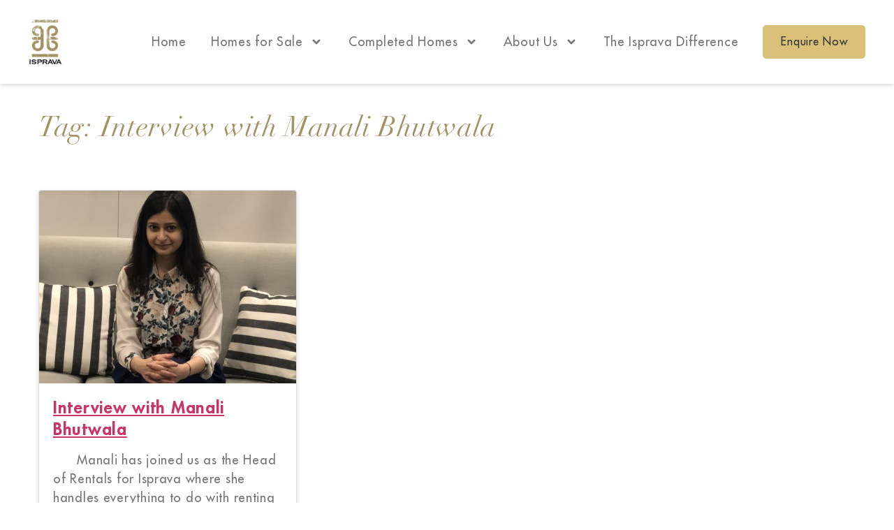

--- FILE ---
content_type: text/html; charset=UTF-8
request_url: https://www.isprava.com/tag/interview-with-manali-bhutwala/
body_size: 64022
content:
<!doctype html>
<html lang="en-US">
<head>
	<meta charset="UTF-8">
	<meta name="viewport" content="width=device-width, initial-scale=1">
	<link rel="profile" href="https://gmpg.org/xfn/11">
	<meta name='robots' content='index, follow, max-image-preview:large, max-snippet:-1, max-video-preview:-1' />
	<style>img:is([sizes="auto" i],[sizes^="auto," i]){contain-intrinsic-size:3000px 1500px}</style>
	<!-- Head & Footer Code: Site-wide HEAD section start (not singular) -->
<!-- Google Tag Manager -->
<script>(function(w,d,s,l,i){w[l]=w[l]||[];w[l].push({'gtm.start':
new Date().getTime(),event:'gtm.js'});var f=d.getElementsByTagName(s)[0],
j=d.createElement(s),dl=l!='dataLayer'?'&l='+l:'';j.async=true;j.src=
'https://www.googletagmanager.com/gtm.js?id='+i+dl;f.parentNode.insertBefore(j,f);
})(window,document,'script','dataLayer','GTM-TDVJLKN');</script>
<!-- End Google Tag Manager -->

<!-- Start VWO Async SmartCode -->
<link rel="preconnect" href="https://dev.visualwebsiteoptimizer.com" />
<script type='text/javascript' id='vwoCode' src="[data-uri]" defer></script>
<!-- End VWO Async SmartCode -->
<!-- Head & Footer Code: Site-wide HEAD section end (not singular) -->

	<!-- This site is optimized with the Yoast SEO plugin v26.7 - https://yoast.com/wordpress/plugins/seo/ -->
	<title>Interview with Manali Bhutwala Archives - Isprava</title>
	<link rel="canonical" href="https://www.isprava.com/tag/interview-with-manali-bhutwala/" />
	<meta property="og:locale" content="en_US" />
	<meta property="og:type" content="article" />
	<meta property="og:title" content="Interview with Manali Bhutwala Archives - Isprava" />
	<meta property="og:url" content="https://www.isprava.com/tag/interview-with-manali-bhutwala/" />
	<meta property="og:site_name" content="Isprava" />
	<meta name="twitter:card" content="summary_large_image" />
	<meta name="twitter:site" content="@ispravaluxury" />
	<script type="application/ld+json" class="yoast-schema-graph">{"@context":"https://schema.org","@graph":[{"@type":"CollectionPage","@id":"https://www.isprava.com/tag/interview-with-manali-bhutwala/","url":"https://www.isprava.com/tag/interview-with-manali-bhutwala/","name":"Interview with Manali Bhutwala Archives - Isprava","isPartOf":{"@id":"https://www.isprava.com/#website"},"primaryImageOfPage":{"@id":"https://www.isprava.com/tag/interview-with-manali-bhutwala/#primaryimage"},"image":{"@id":"https://www.isprava.com/tag/interview-with-manali-bhutwala/#primaryimage"},"thumbnailUrl":"https://www.isprava.com/wp-content/uploads/2018/09/IMG_2099.jpg","breadcrumb":{"@id":"https://www.isprava.com/tag/interview-with-manali-bhutwala/#breadcrumb"},"inLanguage":"en-US"},{"@type":"ImageObject","inLanguage":"en-US","@id":"https://www.isprava.com/tag/interview-with-manali-bhutwala/#primaryimage","url":"https://www.isprava.com/wp-content/uploads/2018/09/IMG_2099.jpg","contentUrl":"https://www.isprava.com/wp-content/uploads/2018/09/IMG_2099.jpg","width":3699,"height":2808},{"@type":"BreadcrumbList","@id":"https://www.isprava.com/tag/interview-with-manali-bhutwala/#breadcrumb","itemListElement":[{"@type":"ListItem","position":1,"name":"Home","item":"https://www.isprava.com/"},{"@type":"ListItem","position":2,"name":"Interview with Manali Bhutwala"}]},{"@type":"WebSite","@id":"https://www.isprava.com/#website","url":"https://www.isprava.com/","name":"Isprava","description":"Luxury Homes in India","publisher":{"@id":"https://www.isprava.com/#organization"},"potentialAction":[{"@type":"SearchAction","target":{"@type":"EntryPoint","urlTemplate":"https://www.isprava.com/?s={search_term_string}"},"query-input":{"@type":"PropertyValueSpecification","valueRequired":true,"valueName":"search_term_string"}}],"inLanguage":"en-US"},{"@type":"Organization","@id":"https://www.isprava.com/#organization","name":"Isprava","url":"https://www.isprava.com/","logo":{"@type":"ImageObject","inLanguage":"en-US","@id":"https://www.isprava.com/#/schema/logo/image/","url":"https://www.isprava.com/wp-content/uploads/2020/04/isprava-new-logo.png","contentUrl":"https://www.isprava.com/wp-content/uploads/2020/04/isprava-new-logo.png","width":231,"height":300,"caption":"Isprava"},"image":{"@id":"https://www.isprava.com/#/schema/logo/image/"},"sameAs":["https://www.facebook.com/ispravaluxuryvillas/","https://x.com/ispravaluxury","https://www.instagram.com/isprava/","https://www.youtube.com/@IspravaLuxuryHomes/"]}]}</script>
	<!-- / Yoast SEO plugin. -->


<link rel='dns-prefetch' href='//cdn.jsdelivr.net' />
<link rel="alternate" type="application/rss+xml" title="Isprava &raquo; Feed" href="https://www.isprava.com/feed/" />
<link rel="alternate" type="application/rss+xml" title="Isprava &raquo; Interview with Manali Bhutwala Tag Feed" href="https://www.isprava.com/tag/interview-with-manali-bhutwala/feed/" />

<link data-optimized="1" rel='stylesheet' id='formidable-css' href='https://www.isprava.com/wp-content/litespeed/css/3792ce8b2a99f4f9ccb4ebd2bae46de9.css?ver=3f710' media='all' />
<link data-optimized="1" rel='stylesheet' id='toolset_bootstrap_4-css' href='https://www.isprava.com/wp-content/litespeed/css/bc88eaea593b61af115cbf37b5999482.css?ver=f74db' media='screen' />
<link data-optimized="1" rel='stylesheet' id='toolset-maps-fixes-css' href='https://www.isprava.com/wp-content/litespeed/css/39b0a852765274065cca98cf88aae5fa.css?ver=0dcde' media='all' />
<link data-optimized="1" rel='stylesheet' id='wp-block-library-css' href='https://www.isprava.com/wp-content/litespeed/css/510a63658774027539fd28b28314d1e9.css?ver=d4c72' media='all' />
<link data-optimized="1" rel='stylesheet' id='mediaelement-css' href='https://www.isprava.com/wp-content/litespeed/css/d7df103cd6411db150fe29104befb9bd.css?ver=7798f' media='all' />
<link data-optimized="1" rel='stylesheet' id='wp-mediaelement-css' href='https://www.isprava.com/wp-content/litespeed/css/082487d95e7749e57faa1cb19ca2cecd.css?ver=f8bbf' media='all' />
<link data-optimized="1" rel='stylesheet' id='view_editor_gutenberg_frontend_assets-css' href='https://www.isprava.com/wp-content/litespeed/css/1c6b6d8bb895e65fbd6835550bb382a7.css?ver=34d29' media='all' />
<style id='view_editor_gutenberg_frontend_assets-inline-css'>.wpv-sort-list-dropdown.wpv-sort-list-dropdown-style-default>span.wpv-sort-list,.wpv-sort-list-dropdown.wpv-sort-list-dropdown-style-default .wpv-sort-list-item{border-color:#cdcdcd}.wpv-sort-list-dropdown.wpv-sort-list-dropdown-style-default .wpv-sort-list-item a{color:#444;background-color:#fff}.wpv-sort-list-dropdown.wpv-sort-list-dropdown-style-default a:hover,.wpv-sort-list-dropdown.wpv-sort-list-dropdown-style-default a:focus{color:#000;background-color:#eee}.wpv-sort-list-dropdown.wpv-sort-list-dropdown-style-default .wpv-sort-list-item.wpv-sort-list-current a{color:#000;background-color:#eee}.wpv-sort-list-dropdown.wpv-sort-list-dropdown-style-default>span.wpv-sort-list,.wpv-sort-list-dropdown.wpv-sort-list-dropdown-style-default .wpv-sort-list-item{border-color:#cdcdcd}.wpv-sort-list-dropdown.wpv-sort-list-dropdown-style-default .wpv-sort-list-item a{color:#444;background-color:#fff}.wpv-sort-list-dropdown.wpv-sort-list-dropdown-style-default a:hover,.wpv-sort-list-dropdown.wpv-sort-list-dropdown-style-default a:focus{color:#000;background-color:#eee}.wpv-sort-list-dropdown.wpv-sort-list-dropdown-style-default .wpv-sort-list-item.wpv-sort-list-current a{color:#000;background-color:#eee}.wpv-sort-list-dropdown.wpv-sort-list-dropdown-style-grey>span.wpv-sort-list,.wpv-sort-list-dropdown.wpv-sort-list-dropdown-style-grey .wpv-sort-list-item{border-color:#cdcdcd}.wpv-sort-list-dropdown.wpv-sort-list-dropdown-style-grey .wpv-sort-list-item a{color:#444;background-color:#eee}.wpv-sort-list-dropdown.wpv-sort-list-dropdown-style-grey a:hover,.wpv-sort-list-dropdown.wpv-sort-list-dropdown-style-grey a:focus{color:#000;background-color:#e5e5e5}.wpv-sort-list-dropdown.wpv-sort-list-dropdown-style-grey .wpv-sort-list-item.wpv-sort-list-current a{color:#000;background-color:#e5e5e5}.wpv-sort-list-dropdown.wpv-sort-list-dropdown-style-default>span.wpv-sort-list,.wpv-sort-list-dropdown.wpv-sort-list-dropdown-style-default .wpv-sort-list-item{border-color:#cdcdcd}.wpv-sort-list-dropdown.wpv-sort-list-dropdown-style-default .wpv-sort-list-item a{color:#444;background-color:#fff}.wpv-sort-list-dropdown.wpv-sort-list-dropdown-style-default a:hover,.wpv-sort-list-dropdown.wpv-sort-list-dropdown-style-default a:focus{color:#000;background-color:#eee}.wpv-sort-list-dropdown.wpv-sort-list-dropdown-style-default .wpv-sort-list-item.wpv-sort-list-current a{color:#000;background-color:#eee}.wpv-sort-list-dropdown.wpv-sort-list-dropdown-style-grey>span.wpv-sort-list,.wpv-sort-list-dropdown.wpv-sort-list-dropdown-style-grey .wpv-sort-list-item{border-color:#cdcdcd}.wpv-sort-list-dropdown.wpv-sort-list-dropdown-style-grey .wpv-sort-list-item a{color:#444;background-color:#eee}.wpv-sort-list-dropdown.wpv-sort-list-dropdown-style-grey a:hover,.wpv-sort-list-dropdown.wpv-sort-list-dropdown-style-grey a:focus{color:#000;background-color:#e5e5e5}.wpv-sort-list-dropdown.wpv-sort-list-dropdown-style-grey .wpv-sort-list-item.wpv-sort-list-current a{color:#000;background-color:#e5e5e5}.wpv-sort-list-dropdown.wpv-sort-list-dropdown-style-blue>span.wpv-sort-list,.wpv-sort-list-dropdown.wpv-sort-list-dropdown-style-blue .wpv-sort-list-item{border-color:#09c}.wpv-sort-list-dropdown.wpv-sort-list-dropdown-style-blue .wpv-sort-list-item a{color:#444;background-color:#cbddeb}.wpv-sort-list-dropdown.wpv-sort-list-dropdown-style-blue a:hover,.wpv-sort-list-dropdown.wpv-sort-list-dropdown-style-blue a:focus{color:#000;background-color:#95bedd}.wpv-sort-list-dropdown.wpv-sort-list-dropdown-style-blue .wpv-sort-list-item.wpv-sort-list-current a{color:#000;background-color:#95bedd}</style>
<style id='global-styles-inline-css'>:root{--wp--preset--aspect-ratio--square:1;--wp--preset--aspect-ratio--4-3:4/3;--wp--preset--aspect-ratio--3-4:3/4;--wp--preset--aspect-ratio--3-2:3/2;--wp--preset--aspect-ratio--2-3:2/3;--wp--preset--aspect-ratio--16-9:16/9;--wp--preset--aspect-ratio--9-16:9/16;--wp--preset--color--black:#000000;--wp--preset--color--cyan-bluish-gray:#abb8c3;--wp--preset--color--white:#ffffff;--wp--preset--color--pale-pink:#f78da7;--wp--preset--color--vivid-red:#cf2e2e;--wp--preset--color--luminous-vivid-orange:#ff6900;--wp--preset--color--luminous-vivid-amber:#fcb900;--wp--preset--color--light-green-cyan:#7bdcb5;--wp--preset--color--vivid-green-cyan:#00d084;--wp--preset--color--pale-cyan-blue:#8ed1fc;--wp--preset--color--vivid-cyan-blue:#0693e3;--wp--preset--color--vivid-purple:#9b51e0;--wp--preset--gradient--vivid-cyan-blue-to-vivid-purple:linear-gradient(135deg,rgba(6,147,227,1) 0%,rgb(155,81,224) 100%);--wp--preset--gradient--light-green-cyan-to-vivid-green-cyan:linear-gradient(135deg,rgb(122,220,180) 0%,rgb(0,208,130) 100%);--wp--preset--gradient--luminous-vivid-amber-to-luminous-vivid-orange:linear-gradient(135deg,rgba(252,185,0,1) 0%,rgba(255,105,0,1) 100%);--wp--preset--gradient--luminous-vivid-orange-to-vivid-red:linear-gradient(135deg,rgba(255,105,0,1) 0%,rgb(207,46,46) 100%);--wp--preset--gradient--very-light-gray-to-cyan-bluish-gray:linear-gradient(135deg,rgb(238,238,238) 0%,rgb(169,184,195) 100%);--wp--preset--gradient--cool-to-warm-spectrum:linear-gradient(135deg,rgb(74,234,220) 0%,rgb(151,120,209) 20%,rgb(207,42,186) 40%,rgb(238,44,130) 60%,rgb(251,105,98) 80%,rgb(254,248,76) 100%);--wp--preset--gradient--blush-light-purple:linear-gradient(135deg,rgb(255,206,236) 0%,rgb(152,150,240) 100%);--wp--preset--gradient--blush-bordeaux:linear-gradient(135deg,rgb(254,205,165) 0%,rgb(254,45,45) 50%,rgb(107,0,62) 100%);--wp--preset--gradient--luminous-dusk:linear-gradient(135deg,rgb(255,203,112) 0%,rgb(199,81,192) 50%,rgb(65,88,208) 100%);--wp--preset--gradient--pale-ocean:linear-gradient(135deg,rgb(255,245,203) 0%,rgb(182,227,212) 50%,rgb(51,167,181) 100%);--wp--preset--gradient--electric-grass:linear-gradient(135deg,rgb(202,248,128) 0%,rgb(113,206,126) 100%);--wp--preset--gradient--midnight:linear-gradient(135deg,rgb(2,3,129) 0%,rgb(40,116,252) 100%);--wp--preset--font-size--small:13px;--wp--preset--font-size--medium:20px;--wp--preset--font-size--large:36px;--wp--preset--font-size--x-large:42px;--wp--preset--spacing--20:0.44rem;--wp--preset--spacing--30:0.67rem;--wp--preset--spacing--40:1rem;--wp--preset--spacing--50:1.5rem;--wp--preset--spacing--60:2.25rem;--wp--preset--spacing--70:3.38rem;--wp--preset--spacing--80:5.06rem;--wp--preset--shadow--natural:6px 6px 9px rgba(0, 0, 0, 0.2);--wp--preset--shadow--deep:12px 12px 50px rgba(0, 0, 0, 0.4);--wp--preset--shadow--sharp:6px 6px 0px rgba(0, 0, 0, 0.2);--wp--preset--shadow--outlined:6px 6px 0px -3px rgba(255, 255, 255, 1), 6px 6px rgba(0, 0, 0, 1);--wp--preset--shadow--crisp:6px 6px 0px rgba(0, 0, 0, 1)}:root{--wp--style--global--content-size:800px;--wp--style--global--wide-size:1200px}:where(body){margin:0}.wp-site-blocks>.alignleft{float:left;margin-right:2em}.wp-site-blocks>.alignright{float:right;margin-left:2em}.wp-site-blocks>.aligncenter{justify-content:center;margin-left:auto;margin-right:auto}:where(.wp-site-blocks)>*{margin-block-start:24px;margin-block-end:0}:where(.wp-site-blocks)>:first-child{margin-block-start:0}:where(.wp-site-blocks)>:last-child{margin-block-end:0}:root{--wp--style--block-gap:24px}:root :where(.is-layout-flow)>:first-child{margin-block-start:0}:root :where(.is-layout-flow)>:last-child{margin-block-end:0}:root :where(.is-layout-flow)>*{margin-block-start:24px;margin-block-end:0}:root :where(.is-layout-constrained)>:first-child{margin-block-start:0}:root :where(.is-layout-constrained)>:last-child{margin-block-end:0}:root :where(.is-layout-constrained)>*{margin-block-start:24px;margin-block-end:0}:root :where(.is-layout-flex){gap:24px}:root :where(.is-layout-grid){gap:24px}.is-layout-flow>.alignleft{float:left;margin-inline-start:0;margin-inline-end:2em}.is-layout-flow>.alignright{float:right;margin-inline-start:2em;margin-inline-end:0}.is-layout-flow>.aligncenter{margin-left:auto!important;margin-right:auto!important}.is-layout-constrained>.alignleft{float:left;margin-inline-start:0;margin-inline-end:2em}.is-layout-constrained>.alignright{float:right;margin-inline-start:2em;margin-inline-end:0}.is-layout-constrained>.aligncenter{margin-left:auto!important;margin-right:auto!important}.is-layout-constrained>:where(:not(.alignleft):not(.alignright):not(.alignfull)){max-width:var(--wp--style--global--content-size);margin-left:auto!important;margin-right:auto!important}.is-layout-constrained>.alignwide{max-width:var(--wp--style--global--wide-size)}body .is-layout-flex{display:flex}.is-layout-flex{flex-wrap:wrap;align-items:center}.is-layout-flex>:is(*,div){margin:0}body .is-layout-grid{display:grid}.is-layout-grid>:is(*,div){margin:0}body{padding-top:0;padding-right:0;padding-bottom:0;padding-left:0}a:where(:not(.wp-element-button)){text-decoration:underline}:root :where(.wp-element-button,.wp-block-button__link){background-color:#32373c;border-width:0;color:#fff;font-family:inherit;font-size:inherit;line-height:inherit;padding:calc(0.667em + 2px) calc(1.333em + 2px);text-decoration:none}.has-black-color{color:var(--wp--preset--color--black)!important}.has-cyan-bluish-gray-color{color:var(--wp--preset--color--cyan-bluish-gray)!important}.has-white-color{color:var(--wp--preset--color--white)!important}.has-pale-pink-color{color:var(--wp--preset--color--pale-pink)!important}.has-vivid-red-color{color:var(--wp--preset--color--vivid-red)!important}.has-luminous-vivid-orange-color{color:var(--wp--preset--color--luminous-vivid-orange)!important}.has-luminous-vivid-amber-color{color:var(--wp--preset--color--luminous-vivid-amber)!important}.has-light-green-cyan-color{color:var(--wp--preset--color--light-green-cyan)!important}.has-vivid-green-cyan-color{color:var(--wp--preset--color--vivid-green-cyan)!important}.has-pale-cyan-blue-color{color:var(--wp--preset--color--pale-cyan-blue)!important}.has-vivid-cyan-blue-color{color:var(--wp--preset--color--vivid-cyan-blue)!important}.has-vivid-purple-color{color:var(--wp--preset--color--vivid-purple)!important}.has-black-background-color{background-color:var(--wp--preset--color--black)!important}.has-cyan-bluish-gray-background-color{background-color:var(--wp--preset--color--cyan-bluish-gray)!important}.has-white-background-color{background-color:var(--wp--preset--color--white)!important}.has-pale-pink-background-color{background-color:var(--wp--preset--color--pale-pink)!important}.has-vivid-red-background-color{background-color:var(--wp--preset--color--vivid-red)!important}.has-luminous-vivid-orange-background-color{background-color:var(--wp--preset--color--luminous-vivid-orange)!important}.has-luminous-vivid-amber-background-color{background-color:var(--wp--preset--color--luminous-vivid-amber)!important}.has-light-green-cyan-background-color{background-color:var(--wp--preset--color--light-green-cyan)!important}.has-vivid-green-cyan-background-color{background-color:var(--wp--preset--color--vivid-green-cyan)!important}.has-pale-cyan-blue-background-color{background-color:var(--wp--preset--color--pale-cyan-blue)!important}.has-vivid-cyan-blue-background-color{background-color:var(--wp--preset--color--vivid-cyan-blue)!important}.has-vivid-purple-background-color{background-color:var(--wp--preset--color--vivid-purple)!important}.has-black-border-color{border-color:var(--wp--preset--color--black)!important}.has-cyan-bluish-gray-border-color{border-color:var(--wp--preset--color--cyan-bluish-gray)!important}.has-white-border-color{border-color:var(--wp--preset--color--white)!important}.has-pale-pink-border-color{border-color:var(--wp--preset--color--pale-pink)!important}.has-vivid-red-border-color{border-color:var(--wp--preset--color--vivid-red)!important}.has-luminous-vivid-orange-border-color{border-color:var(--wp--preset--color--luminous-vivid-orange)!important}.has-luminous-vivid-amber-border-color{border-color:var(--wp--preset--color--luminous-vivid-amber)!important}.has-light-green-cyan-border-color{border-color:var(--wp--preset--color--light-green-cyan)!important}.has-vivid-green-cyan-border-color{border-color:var(--wp--preset--color--vivid-green-cyan)!important}.has-pale-cyan-blue-border-color{border-color:var(--wp--preset--color--pale-cyan-blue)!important}.has-vivid-cyan-blue-border-color{border-color:var(--wp--preset--color--vivid-cyan-blue)!important}.has-vivid-purple-border-color{border-color:var(--wp--preset--color--vivid-purple)!important}.has-vivid-cyan-blue-to-vivid-purple-gradient-background{background:var(--wp--preset--gradient--vivid-cyan-blue-to-vivid-purple)!important}.has-light-green-cyan-to-vivid-green-cyan-gradient-background{background:var(--wp--preset--gradient--light-green-cyan-to-vivid-green-cyan)!important}.has-luminous-vivid-amber-to-luminous-vivid-orange-gradient-background{background:var(--wp--preset--gradient--luminous-vivid-amber-to-luminous-vivid-orange)!important}.has-luminous-vivid-orange-to-vivid-red-gradient-background{background:var(--wp--preset--gradient--luminous-vivid-orange-to-vivid-red)!important}.has-very-light-gray-to-cyan-bluish-gray-gradient-background{background:var(--wp--preset--gradient--very-light-gray-to-cyan-bluish-gray)!important}.has-cool-to-warm-spectrum-gradient-background{background:var(--wp--preset--gradient--cool-to-warm-spectrum)!important}.has-blush-light-purple-gradient-background{background:var(--wp--preset--gradient--blush-light-purple)!important}.has-blush-bordeaux-gradient-background{background:var(--wp--preset--gradient--blush-bordeaux)!important}.has-luminous-dusk-gradient-background{background:var(--wp--preset--gradient--luminous-dusk)!important}.has-pale-ocean-gradient-background{background:var(--wp--preset--gradient--pale-ocean)!important}.has-electric-grass-gradient-background{background:var(--wp--preset--gradient--electric-grass)!important}.has-midnight-gradient-background{background:var(--wp--preset--gradient--midnight)!important}.has-small-font-size{font-size:var(--wp--preset--font-size--small)!important}.has-medium-font-size{font-size:var(--wp--preset--font-size--medium)!important}.has-large-font-size{font-size:var(--wp--preset--font-size--large)!important}.has-x-large-font-size{font-size:var(--wp--preset--font-size--x-large)!important}:root :where(.wp-block-pullquote){font-size:1.5em;line-height:1.6}</style>
<link data-optimized="1" rel='stylesheet' id='dashicons-css' href='https://www.isprava.com/wp-content/litespeed/css/76406b75a0a6cd19b2656d18e3bfc5a1.css?ver=59170' media='all' />
<link data-optimized="1" rel='stylesheet' id='hello-elementor-css' href='https://www.isprava.com/wp-content/litespeed/css/43348709b34363def3d96c4e35e8d893.css?ver=069c3' media='all' />
<link data-optimized="1" rel='stylesheet' id='hello-elementor-theme-style-css' href='https://www.isprava.com/wp-content/litespeed/css/1942c5b6212e3cc308892dadd0fe1e95.css?ver=abb4e' media='all' />
<link data-optimized="1" rel='stylesheet' id='hello-elementor-header-footer-css' href='https://www.isprava.com/wp-content/litespeed/css/97a1d16a376b2c2fd05fbd3183ae7614.css?ver=edd5d' media='all' />
<link data-optimized="1" rel='stylesheet' id='elementor-frontend-css' href='https://www.isprava.com/wp-content/litespeed/css/7005b0116f696dae5025d34876c74919.css?ver=30d74' media='all' />
<link data-optimized="1" rel='stylesheet' id='widget-image-css' href='https://www.isprava.com/wp-content/litespeed/css/62c2b0b3ed64689c40edf14b222ceff7.css?ver=cee63' media='all' />
<link data-optimized="1" rel='stylesheet' id='widget-nav-menu-css' href='https://www.isprava.com/wp-content/litespeed/css/c5872bb13235af6b310f427ab4cb2f33.css?ver=a326c' media='all' />
<link data-optimized="1" rel='stylesheet' id='e-sticky-css' href='https://www.isprava.com/wp-content/litespeed/css/8d8b6ec513c3e7845ec207eb061d21c1.css?ver=45743' media='all' />
<link data-optimized="1" rel='stylesheet' id='widget-off-canvas-css' href='https://www.isprava.com/wp-content/litespeed/css/0086e3cf553574e68d5330cbd8652411.css?ver=d0992' media='all' />
<link data-optimized="1" rel='stylesheet' id='widget-icon-box-css' href='https://www.isprava.com/wp-content/litespeed/css/f59d86359f4751550f577577dbef2095.css?ver=57aaf' media='all' />
<link data-optimized="1" rel='stylesheet' id='widget-heading-css' href='https://www.isprava.com/wp-content/litespeed/css/25219cf6ad4656b97d7f4ffab5cf00a4.css?ver=a989d' media='all' />
<link data-optimized="1" rel='stylesheet' id='widget-social-icons-css' href='https://www.isprava.com/wp-content/litespeed/css/7487aea7c792e0575de5e648e614ec55.css?ver=440b0' media='all' />
<link data-optimized="1" rel='stylesheet' id='e-apple-webkit-css' href='https://www.isprava.com/wp-content/litespeed/css/baf6dceb632d8f4ab78de3e348b846c6.css?ver=bb9c8' media='all' />
<link data-optimized="1" rel='stylesheet' id='widget-divider-css' href='https://www.isprava.com/wp-content/litespeed/css/f9aa6c1213eddd8617d68f3770c9157a.css?ver=6f031' media='all' />
<link data-optimized="1" rel='stylesheet' id='e-popup-css' href='https://www.isprava.com/wp-content/litespeed/css/b93ee1e18d7434e077193fc7f93d4808.css?ver=675d9' media='all' />
<link data-optimized="1" rel='stylesheet' id='elementor-post-18507-css' href='https://www.isprava.com/wp-content/litespeed/css/2c21560c5d8eebc92cb94bfacba97d23.css?ver=d8250' media='all' />
<link data-optimized="1" rel='stylesheet' id='elementor-post-23514-css' href='https://www.isprava.com/wp-content/litespeed/css/833aecb072bab21582aea346942128a3.css?ver=99f9e' media='all' />
<link data-optimized="1" rel='stylesheet' id='elementor-post-23840-css' href='https://www.isprava.com/wp-content/litespeed/css/e3d4081e07ec7bde263fea28dbf88fd9.css?ver=1da4c' media='all' />
<link data-optimized="1" rel='stylesheet' id='elementor-post-60177-css' href='https://www.isprava.com/wp-content/litespeed/css/f1108b5b27cb76358c751106e9da6db8.css?ver=ea224' media='all' />
<link data-optimized="1" rel='stylesheet' id='jquery-lazyloadxt-spinner-css-css' href='https://www.isprava.com/wp-content/litespeed/css/68180058c575b706d5605f5d0cc32d27.css?ver=2f339' media='all' />
<link data-optimized="1" rel='stylesheet' id='a3a3_lazy_load-css' href='https://www.isprava.com/wp-content/litespeed/css/bc53d199dca33dde5c3d4233b963ff0a.css?ver=847e1' media='all' />
<link data-optimized="1" rel='stylesheet' id='hello-elementor-child-style-css' href='https://www.isprava.com/wp-content/litespeed/css/c5127c199e155b33d13dd75c72b49848.css?ver=a4701' media='all' />
<link data-optimized="1" rel='stylesheet' id='mo_customer_validation_form_main_css-css' href='https://www.isprava.com/wp-content/litespeed/css/3518c9664fe6208c2286c0690a7d3c50.css?ver=122a6' media='all' />
<link data-optimized="1" rel='stylesheet' id='elementor-gf-local-robotoslab-css' href='https://www.isprava.com/wp-content/litespeed/css/187e4643a09989ee8e3778eaf46b92e2.css?ver=d063e' media='all' />
<link data-optimized="1" rel='stylesheet' id='elementor-gf-local-roboto-css' href='https://www.isprava.com/wp-content/litespeed/css/e7844befad2066ff18d9fd3bbb8c4260.css?ver=13148' media='all' />
<script src="https://www.isprava.com/wp-content/plugins/wp-views/vendor/toolset/common-es/public/toolset-common-es-frontend.js?ver=175000" id="toolset-common-es-frontend-js" defer data-deferred="1"></script>
<script src="https://www.isprava.com/wp-includes/js/jquery/jquery.min.js?ver=3.7.1" id="jquery-core-js"></script>
<script src="https://www.isprava.com/wp-includes/js/jquery/jquery-migrate.min.js?ver=3.4.1" id="jquery-migrate-js" defer data-deferred="1"></script>
<script id="moOtpTimerScript-js-extra" src="[data-uri]" defer></script>
<script src="https://www.isprava.com/wp-content/plugins/miniorange-otp-verification-twilio_1527/addons/resendcontrol/includes/js/moOtpTimerScript.min.js?ver=15.2.7" id="moOtpTimerScript-js" defer data-deferred="1"></script>
<script src="https://cdn.jsdelivr.net/npm/js-cookie@3.0.5/dist/js.cookie.min.js?ver=6.8.3" id="js-cookie-js-js" defer data-deferred="1"></script>
<link rel="https://api.w.org/" href="https://www.isprava.com/wp-json/" /><link rel="alternate" title="JSON" type="application/json" href="https://www.isprava.com/wp-json/wp/v2/tags/289" /><link rel="EditURI" type="application/rsd+xml" title="RSD" href="https://www.isprava.com/xmlrpc.php?rsd" />
<meta name="generator" content="WordPress 6.8.3" />
<!-- start Simple Custom CSS and JS -->
<style>div#enquire-now-modal h4#enquiry-now-modal-title{font-size:18px!important;letter-spacing:0;line-height:1.4}div#enquire-now-modal h4#enquiry-now-modal-title span{display:block;font-weight:400;margin-top:4px;font-size:.85em}@media (max-width:767px){div#enquire-now-modal h4#enquiry-now-modal-title{font-size:16px!important}}</style>
<!-- end Simple Custom CSS and JS -->
<!-- start Simple Custom CSS and JS -->
<style>.spotify-form-wrapper .landing-page-v2-hero-carousel-bg-wrapper:after{display:none}div#frm_field_2467_container{display:none}div#frm_field_2474_container{margin-bottom:0}.postid-57111 .estates-villa-nos .elementor-icon-list-item:nth-child(1),.postid-57111 .estates-villa-nos .elementor-icon-list-item:nth-child(3),.postid-57111 .estates-villa-nos .elementor-icon-list-item::after,.postid-57238 .estates-villa-nos .elementor-icon-list-item:nth-child(1){display:none}.property-gallery-carousel-wrapper .swiper-button-next svg,.property-gallery-carousel-wrapper .swiper-button-prev svg{width:auto;height:auto}.property-hero-title .property-hero-location h2,.property-intro-wrapper .property-hero-location h2{font-size:18px;font-weight:400}.property-intro-wrapper .property-hero-location h2{color:var(--e-global-color-ab2fe34);font-family:futura std,Sans-serif;font-size:18px;line-height:1.5em;letter-spacing:.72px;font-style:normal}.property-modal .modal-header .close,#property-single-gallery-modal .modal-header .close{position:fixed;top:20px;z-index:99999999;right:40px!important;width:40px!important;background-color:#fff!important}.frm_button_submit.frm_final_submit:hover,.image-gallery-share-btn button:hover{background-image:linear-gradient(to right,#D0BB80,#A29161,#D0BB80)!important}.frm_button_submit.frm_final_submit{text-transform:uppercase!important;color:#fff!important;border-radius:2px 2px 2px 2px!important;padding:20px 40px!important;font-size:15px!important;border:none!important;letter-spacing:.72px;line-height:1!important}.image-gallery-share-btn button{text-transform:uppercase!important;color:#fff!important;border-radius:2px 2px 2px 2px!important;padding:20px 40px!important;font-size:15px!important;border:none!important;letter-spacing:.72px;line-height:1!important}#testimonial-slider .swiper-button-prev{background:#a29261;background-image:url("data:image/svg+xml,%3Csvg xmlns='http://www.w3.org/2000/svg' width='15.673' height='24.052' viewBox='0 0 15.673 24.052'%3E%3Cpath id='Path_2' data-name='Path 2' d='M9.953 0 .045 9.179 9.953 18.4' transform='translate(2.894 2.826)' fill='none' stroke='%23fff' stroke-linecap='round' stroke-miterlimit='10' stroke-width='4'%3E%3C/path%3E%3C/svg%3E")!important;background-repeat:no-repeat;padding:5px 22px;background-size:15px;background-position:center;border-radius:50%}#testimonial-slider .swiper-button-next{background:#a29261;background-image:url("data:image/svg+xml,%3Csvg xmlns='http://www.w3.org/2000/svg' width='15.673' height='24.052' viewBox='0 0 15.673 24.052'%3E%3Cpath id='Path_2' data-name='Path 2' d='M.045 0 9.953 9.179.045 18.4' transform='translate(2.781 2.826)' fill='none' stroke='%23fff' stroke-linecap='round' stroke-miterlimit='10' stroke-width='4'%3E%3C/path%3E%3C/svg%3E")!important;background-repeat:no-repeat;padding:5px 22px;background-size:15px;background-position:center;border-radius:50%}.property-single-description .elementor-widget-container{height:57px;overflow:hidden}.property-single-description.more-text-des .elementor-widget-container{height:auto}.moreless-button{color:#a39163!important;cursor:pointer;margin-top:-18px;display:block}.image-gallery-share-btn{position:fixed;right:60px;display:inline-block;text-align:right;z-index:9}.custom-fullscreen-modal button.close{position:fixed!important}.archive.tax-location .location-filters{display:none}.image-gallery-share-btn .superwebshare_normal_button1.shortcode-button.superwebshare-button-large.superwebshare-button-default.superwebshare_prompt.superwebshare_button_svg{border-radius:5px!important;border:none!important;background-color:#a29161!important;color:#fff;font-size:14px!important;padding:10px 20px!important}.superwebshare_normal_button1.shortcode-button.superwebshare-button-large.superwebshare-button-default.superwebshare_prompt.superwebshare_button_svg{border-radius:5px!important;border:none!important;background-color:rgb(255 255 255 / .7)!important;color:#333;font-size:14px!important;padding:10px 20px!important;height:41px;font-weight:400;bottom:0px!important}.property-hero-ctas button:hover{color:#fff}.sws_supernormalaction{display:inline-block;margin-left:5px}.property-hero-ctas button svg{width:14px;margin-top:-4px;margin-left:2px}.property-hero-ctas button:hover svg{fill:#fff}.location-jump-menu{display:none}.tax-location .location-jump-menu{display:block}.cta-share-btnns-wrapper{display:inline-block;width:auto;height:41px}.cta-share-btnns-wrapper button{display:none}div#property-single-gallery-modal .modal-header,.property-modal .modal-header{background-color:#fff;position:fixed;z-index:1!important;top:0;left:0;top:0;box-shadow:0 5px 5px 5px rgb(0 0 0 / .02);padding:20px!important;right:0}.property-modal .modal-header .close,#property-single-gallery-modal .modal-header .close{position:relative!important;top:auto;z-index:99999999;background-color:#fff!important;right:auto!important;top:auto!important;border:#A39163 1px solid!important;padding:0px!important;width:40px;height:43.67px!important;margin:0px!important;border-radius:5px}div#property-single-gallery-modal .cta-share-btnns-wrapper button{background-color:#fff!important;border:#A39163 1px solid!important;border-radius:5px;background-color:rgb(255 255 255 / .7);color:#A39163;font-size:14px;padding:10px 20px!important;}div#property-single-gallery-modal .cta-share-btnns-wrapper button svg{width:20px!important;height:20px!important;fill:#A39163}div#property-single-gallery-modal .cta-share-btnns-wrapper button svg path{fill:#A39163}div#home-share-widget-wrapper2{position:absolute;top:70px}div#property-single-gallery-modal .modal-header p{margin:0}div#property-single-gallery-modal .modal-body,.property-modal .modal-body{padding-top:120px}#property-single-gallery-modal .modal-header,.property-modal .modal-header{justify-content:flex-end;column-gap:10px}.property-modal .cta-share-btnns-wrapper button{background-color:#fff!important;border:#A39163 1px solid!important;border-radius:5px;background-color:rgb(255 255 255 / .7);color:#A39163;font-size:14px;padding:10px 20px!important}.property-modal .cta-share-btnns-wrapper button svg{width:20px!important;height:20px!important;fill:#A39163}.listing-page-modal-share-icons .elementor-share-btn__icon{background:#a39163;width:45px;height:45px;border-radius:50%}.listing-page-modal-share-icons{display:flex;column-gap:10px}.listing-page-modal-share-icons svg{width:21px;fill:#fff}.property-modal .card.card-body{z-index:9}#home-share-widget-wrapper2p{position:absolute;top:70px}#property-single-360-view .modal-body{padding:0}#property-single-360-view .modal-header{position:absolute;top:5px;z-index:9;right:0;padding:0}#three-sixty-view-iframe iframe{height:calc(100vh)!important}.home-swiper-button-prev,.home-swiper-button-next{opacity:1;background-color:#A29161}.home-swiper-button-prev{width:80px;position:absolute;left:0;top:0;height:100%;z-index:9999;background:none!important}.home-swiper-button-next{width:80px;position:absolute;right:0;top:0;height:100%;z-index:9999;background:none!important}.home-swiper-button-prev div:hover,.home-swiper-button-prev:hover div{margin-left:-5px}.home-swiper-button-next div:hover,.home-swiper-button-next:hover div{margin-right:-5px}.home-swiper-button-prev div,.home-swiper-button-next div{position:absolute;top:50%!important;z-index:1;width:40px;height:40px;text-align:center;line-height:35px;border-radius:50%;opacity:.9;transition:0.5s all;margin-top:-20px;opacity:1;background-color:#A29161}.home-swiper-button-prev div{left:30px}.home-swiper-button-next div{right:30px}#property-single-gallery img,.property-single-gallery img{border-radius:5px}.home-hero-slider-wrapper .swiper-container:not(.swiper-container-initialized) .swiper-wrapper,.home-hero-slider-wrapper .swiper:not(.swiper-initialized) .swiper-wrapper{overflow:visible}.isprava-portrait-image{aspect-ratio:auto!important}div#frm_field_2083_container .frm_other_input,div#frm_field_2089_container .frm_other_input{margin-top:20px}.isprava-insider-form input{border:#A29161 1px solid!important;padding:10px!important}.compliance-check-field .frm_primary_label{font-weight:400;line-height:1.2;margin-bottom:1rem;font-size:12px}.compliance-check-field{margin-bottom:0px!important}div#enquire-now-modal .modal-content button.close{padding-top:10px;padding-bottom:10px}div#enquire-now-modal .modal-body+p{display:none}span.frm_required{margin-left:-6px}.compliance-check-field span.frm_required{margin-left:-8px}div#frm_form_69_container .frm_ajax_loading{display:none}.compliance-check-field label{font-size:12px!important;display:flex!important;line-height:1.5!important;gap:10px;align-content:flex-start}div#frm_field_2354_container input,.compliance-check-field input{padding:0px!important}.compliance-check-submit .frm_button_submit:disabled,.compliance-check-submit .frm_button_submit:disabled:hover,.compliance-check-submit .frm_final_submit:disabled,.compliance-check-submit .frm_final_submit:disabled:hover{background:#ccc!important;color:#666!important;cursor:not-allowed!important;opacity:0.6!important;box-shadow:none!important}.spotify-image-carousel-wrapper img.swiper-slide-image{width:100%;min-height:calc(100vh - 120px);max-height:calc(100vh - 120px);object-fit:cover}.spotify-image-carousel-wrapper figure.swiper-slide-inner::before{content:'';width:100%;height:100%;position:absolute;display:block;background:linear-gradient(to top,rgb(0 0 0 / .6) 40%,#fff0 100%);top:0;left:0;z-index:0}.our-location-img-box p.elementor-image-box-title{background:linear-gradient(90deg,rgb(0 0 0 / .8) 0%,#fff0 100%);color:#fff;font-size:16px;padding:5px 20px;position:absolute;width:70%;bottom:20px}.our-location-img-box img{border-radius:8px}div#frm_field_2422_container{display:none}.why-partner-icon-box{background:#fff;padding:16px;border-radius:4px}.page-id-62966 header{display:none}.become-partner-form .with_frm_style h3.frm_form_title{font-size:24px!important}div#frm_field_2425_container{grid-column:span 3!important}div#frm_field_2426_container{grid-column:span 9!important}div#frm_field_2425_container .ss-main.frm_slimselect{margin-top:0px!important}span.separate-txt-marketing-page{display:block}.home-locations-grid figure.elementor-image-box-img img{aspect-ratio:1 / 1;object-fit:cover}@media screen and (min-width:1200px){.home .home-locations-ctas .elementor-cta--skin-cover .elementor-cta__content{min-height:277px}}@media screen and (min-width:767px){#property-single-gallery .attachment-large.no-lazy.portrait img,.property-single-gallery .attachment-property-hero.portrait img,#property-single-gallery .isprava-portrait-image img,.property-single-gallery .isprava-portrait-image img{aspect-ratio:auto!important;width:100%!important;height:450px;object-fit:cover}#property-single-gallery .attachment-large.no-lazy.portrait,.property-single-gallery .attachment-property-hero.portrait,.property-single-gallery .isprava-portrait-image,#property-single-gallery .isprava-portrait-image{width:32%!important;display:inline-block!important;height:450px;object-fit:cover}#property-single-gallery picture{width:100%!important}div#property-single-gallery,.property-single-gallery{display:flex!important;flex-wrap:wrap;width:100%;column-gap:2%}.postid-50592 .property-hero-image-wrapper img{object-position:top}div#enquire-now-modal .modal-body{padding:0 40px 40px!important}span.separate-txt-marketing-page{display:block;margin-top:60%}}@media screen and (max-width:767px){.home-swiper-button-prev,.home-swiper-button-next{height:auto;width:auto;position:unset}.spotify-image-carousel-wrapper img.swiper-slide-image{min-height:70vh;max-height:70vh}.spotify-image-carousel-wrapper figure.swiper-slide-inner::before{background:linear-gradient(to top,rgb(0 0 0 / .6) 40%,#fff0 100%)}div#enquire-now-modal .modal-body{padding:0 20px 20px!important}div#enquire-now-modal .modal-content button.close{padding-top:0;padding-bottom:0;font-size:26px}.isprava-modal .modal-content{margin-top:10px}.compliance-check-field .frm_primary_label{margin-bottom:10px}.home-swiper-button-prev div{left:10px}.home-swiper-button-next div{right:10px}body .section-headers h1,body .section-headers h2,body .section-headers+div{text-align:left!important}#testimonial-slider .swiper-button-prev{left:-10px}#testimonial-slider .swiper-button-next{right:-10px}.property-hero-ctas button{padding:10px 10px!important}.property-intro-wrapper .property-intro-title,.property-intro-wrapper .property-intro-title h1{text-align:left!important}.property-single-description{padding-left:0px!important;padding-right:0px!important}.heading-center-align .elementor-heading-title.elementor-size-default{text-align:center!important}.container.job-opportunities-listing .col-12{padding-left:0;padding-right:0}.post-type-archive-in-the-media .press-listing .card{margin-left:0;margin-right:0}.office-locations-isprava h4,.office-locations-isprava p{text-align:left}.home #testimonial-slider .swiper-slide.swiper-slide-prev{transform:none}.home #testimonial-slider .swiper-slide.swiper-slide-next{transform:translateX(-17px) translateY(0)!important}.home #testimonial-slider .card{box-shadow:0 3px 6px rgb(0 0 0 / 16%)!important}#three-sixty-view-iframe iframe{height:calc(100vh - 90px)!important}#property-single-gallery .attachment-large.no-lazy.portrait img,.property-single-gallery .attachment-property-hero.portrait img{aspect-ratio:auto!important;width:100%!important;height:100%}.spotify-form-wrapper .landing-page-v2-hero-carousel-overlay-content-wrapper h2{max-width:350px;line-height:1.2}}</style>
<!-- end Simple Custom CSS and JS -->
<!-- start Simple Custom CSS and JS -->
<script src="[data-uri]" defer></script>
<!-- end Simple Custom CSS and JS -->
		<script type="text/javascript" src="[data-uri]" defer></script>
		    <style>#myprefix-widget-area-wrap{display:none;float:right;max-width:500px;clear:right;position:relative}#myprefix-widget-area-wrap .et_pb_widget{margin-right:0}#myprefix-widget-area-wrap .et_pb_widget:last-child{margin-bottom:18px}.et-fixed-header #myprefix-widget-area-wrap .et_pb_widget:last-child{margin-bottom:10px}@media only screen and (max-width:980px){#myprefix-widget-area-wrap .et_pb_widget:last-child{margin-bottom:0}}@media only screen and (max-width:768px){#myprefix-widget-area-wrap .et_pb_widget:first-child{margin-top:18px}}</style>
<script type="text/javascript" src="[data-uri]" defer></script>


<link data-optimized="1" rel="stylesheet" href="https://www.isprava.com/wp-content/litespeed/css/86faf6b34e625cc1f462c50c2dd252ed.css?ver=252ed" />
<script src="https://cdn.jsdelivr.net/npm/swiper@11/swiper-bundle.min.js" defer data-deferred="1"></script><script src="[data-uri]" defer></script>
<meta name="generator" content="Elementor 3.34.1; features: e_font_icon_svg, additional_custom_breakpoints; settings: css_print_method-external, google_font-enabled, font_display-auto">
 <script src="[data-uri]" defer></script>
	<noscript>
		<link rel="stylesheet" href="https://www.isprava.com/wp-content/plugins/wp-views/vendor/toolset/blocks/public/css/style.css">
	</noscript>			<style>.e-con.e-parent:nth-of-type(n+4):not(.e-lazyloaded):not(.e-no-lazyload),.e-con.e-parent:nth-of-type(n+4):not(.e-lazyloaded):not(.e-no-lazyload) *{background-image:none!important}@media screen and (max-height:1024px){.e-con.e-parent:nth-of-type(n+3):not(.e-lazyloaded):not(.e-no-lazyload),.e-con.e-parent:nth-of-type(n+3):not(.e-lazyloaded):not(.e-no-lazyload) *{background-image:none!important}}@media screen and (max-height:640px){.e-con.e-parent:nth-of-type(n+2):not(.e-lazyloaded):not(.e-no-lazyload),.e-con.e-parent:nth-of-type(n+2):not(.e-lazyloaded):not(.e-no-lazyload) *{background-image:none!important}}</style>
			<link rel="icon" href="https://www.isprava.com/wp-content/uploads/2023/02/cropped-isprava-favicon-2-32x32.png" sizes="32x32" />
<link rel="icon" href="https://www.isprava.com/wp-content/uploads/2023/02/cropped-isprava-favicon-2-192x192.png" sizes="192x192" />
<link rel="apple-touch-icon" href="https://www.isprava.com/wp-content/uploads/2023/02/cropped-isprava-favicon-2-180x180.png" />
<meta name="msapplication-TileImage" content="https://www.isprava.com/wp-content/uploads/2023/02/cropped-isprava-favicon-2-270x270.png" />
		<style id="wp-custom-css">div#frm_field_2287_container,.page-id-60784 section#global-sticky-footer{display:none!important}div#frm_field_2454_container,div#frm_field_2465_container{display:none}div#frm_field_2461_container{margin-bottom:0}form#form_9cvnf select{-webkit-appearance:none;appearance:none}.hidden-fields{display:none}input#miniorange_otp_token_submitfrm_field_2465_container{margin-top:0;padding:10px!important;width:193px!important;font-size:13px!important;background:#aaa!important;margin-bottom:10px!important}input#miniorange_otp_token_submitfrm_field_2452_container{margin-top:0;padding:10px!important;width:193px!important;font-size:13px!important;background:#aaa!important}div#frm_field_2452_container{display:none}div#frm_field_2453_container{margin-top:20px}div#frm_field_2409_container:after{right:16px!important}.ui-datepicker .ui-widget-header,.ui-datepicker .ui-datepicker-header,a.ui-state-default.ui-state-active{background-color:#A39163!important}div#frm_field_2420_container{margin:0;height:0}.ui-datepicker .ui-datepicker-prev,.ui-datepicker .ui-datepicker-next{transform:rotate(0)!important}.ui-datepicker .ui-datepicker-prev,.ui-datepicker .ui-datepicker-next{text-align:center!important}.ui-datepicker-title{margin-top:8px!important}a.ui-state-default.ui-state-active{color:#fff ! IMPORTANT}a#edit-appointment-btn{background-color:#a39163;color:#fff;border-radius:2px;display:block;padding:16px 40px!important;margin:32px 0 0}.ui-datepicker .ui-datepicker-prev:before,.ui-datepicker .ui-datepicker-next:before{content:''!important;background-size:contain;background-repeat:no-repeat;background-position:center}.ui-datepicker .ui-datepicker-prev:before{background-image:url(https://www.isprava.com/wp-content/uploads/2025/02/left-arrow.png)!important}.ui-datepicker .ui-datepicker-next:before{background-image:url(https://www.isprava.com/wp-content/uploads/2025/02/right-arrow.png)}.verification-code-d-none{display:none}.frm_field_2391_container{display:none}.isrpava-south-goa-form{box-shadow:0 3px 6px 0 rgb(0 0 0 / .16)}.isrpava-south-goa-form button.frm_button_submit.frm_final_submit{margin-bottom:0px!important}.isrpava-south-goa-form fieldset{padding:0px!important}.page-id-60608 footer,.page-id-60784 footer,page-id-61104 footer{display:none}.elementor.elementor-60608,.elementor.elementor-60784{margin-bottom:-1rem}.elementor-element.elementor-element-fb80a19.isprava-inside-subscription-main-wrapper.e-flex.e-con-boxed.e-con.e-parent.e-lazyloaded{margin-bottom:0}.elementor-widget-off-canvas ul.elementor-nav-menu li a span.sub-arrow{margin-left:auto}.elementor-widget-off-canvas span.sub-arrow{transition:0.45s all;transform:rotate(0deg)}.highlighted span.sub-arrow{transform:rotate(180deg)}.elementor-widget-off-canvas li.btn.menu-item.menu-item-24266{display:none}div#mobile-menu-trigger-btn-wrapper a.elementor-button{background-image:none}#mobile-menu-trigger-btn-wrapper a.elementor-button span{color:#A29161!important}#mobile-menu-trigger-btn-wrapper a.elementor-button span svg path{fill:#A29161}#mobile-menu-trigger-btn-wrapper a.elementor-button span span.elementor-button-icon{margin-top:-2px}div#frm_field_2313_container,div#frm_field_2316_container,div#frm_field_2309_container,div#frm_field_2308_container{display:none}.isprava-insider-form select{padding:11px 10px;border:#A29161 1px solid!important}p.rera-no{margin-bottom:0}div#frm_field_2372_container,div#frm_field_2379_container{margin:0}div#frm_field_2305_container{display:none}div#frm_field_2365_container,div#frm_field_2374_container{display:none}div#frm_field_2304_container,div#frm_field_2376_container{grid-column:span 4!important}div#frm_field_2377_container{grid-column:span 8!important}div#frm_field_2376_container select,div#frm_field_2367_container select{height:37.8px}.isprava-modal .modal-content{margin-top:20px}.isprava-modal .modal-dialog.modal-md{margin-top:0}div#frm_field_2258_container,div#frm_field_2373_container,div#frm_field_2380_container{margin-bottom:0}div#frm_form_69_container fieldset{padding-bottom:0}div#frm_field_2105_container{grid-column:span 8 / span 8}.verification-code-field{display:none}#isprava-insider-sub-landing-page-wrapper{box-shadow:0 3px 6px 0 rgb(0 0 0 / .16);padding:10px}.isprava-insider-sub-landing-page-wrapper{border-radius:4px;border:1px solid hsl(0 0% 100% / .4);background:#141818;padding:10px}div#frm_field_2333_container{display:none}div#frm_field_2341_container{margin-bottom:0}.isprava-insider-sub-landing-page-wrapper button.frm_button_submit.frm_final_submit,#isprava-insider-sub-landing-page-wrapper button.frm_button_submit.frm_final_submit{margin-bottom:0px!important}.isprava-insider-sub-landing-page-wrapper fieldset,#isprava-insider-sub-landing-page-wrapper fieldset{padding-bottom:0px!important}div#appointment-confirmation-thankyou-wrapper-outer{display:none}.isprava-insider-sub-landing-page-wrapper input,.isprava-insider-sub-landing-page-wrapper select,.isprava-insider-sub-landing-page-wrapper textarea{background:#242524!important;border:none!important;border-radius:4px!important;font-size:16px!important;padding:14px 16px!important;color:#fff!important}.page-id-58700{background:#000;margin-bottom:-.9rem}@media (max-width:767px){.book-an-appointment-form-wrapper .elementor-widget-wrap{margin-top:-80px!important;margin-left:16px!important;margin-right:16px!important}.date-pills .pill{font-size:11px;padding:8px 10px}}div#frm_field_2289_container{font-size:16px;color:#484848!important;font-weight:500!important;letter-spacing:0}div#frm_form_87_container .frm_message{background-color:transparent!important;border:none!important}.call-schedule-details>div{display:flex;color:#484848!important}.appointment-confirmation-thankyou-wrapper{text-align:center}.thank-you-icon-wrapper{background-color:#65B25C1F;width:112px;height:113px;margin:0 auto;border-radius:50%;display:flex;align-items:center;justify-content:center}.thank-you-icon-wrapper img{max-width:70px;height:auto}.appointment-confirmation-thankyou-wrapper h4{color:#232323;margin:16px 0 8px;padding:0px!important;font-size:28px}.appointment-confirmation-thankyou-wrapper h4+p{color:#484848E5!important;font-size:18px!important}.call-schedule-details-wrapper{box-shadow:0 0 4px 1px #0000001A;padding:8px;border-radius:4px;margin-top:24px}.call-schedule-details-wrapper h5{font-size:14px;font-weight:400;line-height:20px;letter-spacing:.1em;text-transform:uppercase;color:#484848E5}.call-schedule-details span.icon-wrap{display:inline-flex;width:28px;height:28px;background:#4848481A;border-radius:50%;justify-content:center;align-items:center;margin-right:8px}.call-schedule-details span.icon-wrap img{max-width:16px;height:auto}.call-schedule-details{display:flex;justify-content:space-around}form#form_9cvnf .frm_inside_container>label{left:16px;padding:0}form#form_9cvnf div#frm_field_2292_container.frm_inside_container{padding-top:0px!important}form#form_9cvnf div#frm_field_2292_container.frm_inside_container.frm_label_float_top{padding-top:0}form#form_9cvnf div#frm_field_2292_container.frm_inside_container.frm_label_float_top>input{padding-top:20px!important}form#form_9cvnf .frm_inside_container input,form#form_9cvnf .frm_inside_container select{padding:0px!important;border:none!important}form#form_9cvnf .frm_inside_container.frm_label_float_top>input,form#form_9cvnf .frm_inside_container.frm_label_float_top>select{padding-top:20px!important;font-size:16px!important;font-weight:600!important;border:none}form#form_9cvnf .frm_inside_container#frm_field_2292_container>label{left:0;top:8px}form#form_9cvnf .frm_inside_container.frm_label_float_top#frm_field_2292_container>label{top:0px!important}form#form_9cvnf .frm_inside_container.frm_label_float_top>label{top:8px!important;color:#757575;font-size:14px!important;letter-spacing:0;z-index:1}form#form_9cvnf .frm_inside_container.frm_label_float_top>select{left:-4px!important;position:relative}form#form_9cvnf .frm_error{font-weight:normal!important;color:red!important}.date-pills{display:flex;gap:8px}.date-pills .pill{border:#C9C9C966 1px solid;border-radius:17px;font-size:12px;line-height:1;color:#484848;padding:8px 13px;letter-spacing:0;cursor:pointer}.date-pills .pill.selected,.date-pills .pill.selected-date,.date-pills .pill:hover{background-color:#A39163;color:#fff}.book-an-appointment-form-wrapper .elementor-widget-wrap{margin-top:-48px!important;z-index:2}div#frm_field_2289_container p{font-size:16px!important;color:#484848!important;font-weight:500!important;margin:0}div#frm_field_2289_container{margin:0px!important}.book-an-appointment-form-wrapper input,.book-an-appointment-form-wrapper select{border-bottom:none!important;box-shadow:none!important}div#frm_field_2300_container{margin-top:-10px}div#frm_field_2300_container p{display:none}div#frm_field_2290_container,div#frm_field_2295_container,div#frm_field_2302_container,div#frm_field_2298_container,div#frm_field_2299_container,div#frm_field_2301_container,div#frm_field_2408_container,div#frm_field_2409_container{border:#E6E6E6 1px solid;border-radius:8px;padding:8px 16px;min-height:60px!important;margin-bottom:20px!important}div#frm_field_2299_container:after,div#frm_field_2408_container:after{background-image:url(https://www.isprava.com/wp-content/uploads/2024/10/calendar_month-1-1.png);background-repeat:no-repeat;background-size:contain;content:"";width:18px;height:18px;position:absolute;right:16px;top:18px}div#frm_field_2301_container:after,div#frm_field_2409_container:after{content:"";background-image:url(https://www.isprava.com/wp-content/uploads/2024/10/schedule-1.png);position:absolute;background-repeat:no-repeat;background-size:contain;width:18px;height:18px;position:absolute;right:40px;top:18px}div#frm_field_2297_container{display:none}div#frm_field_2295_container .frm_form_field{margin-bottom:0}label#field_13rnd_label{display:none}div#frm_field_2295_container{display:flex;align-items:center}div#frm_field_2292_container{flex-grow:1}form#form_9cvnf button.frm_button_submit.frm_final_submit{width:100%!important}div#frm_field_2275_container,div#frm_field_2311_container{grid-column:span 4 / span 4}div#frm_field_2040_container,div#frm_field_2312_container{grid-column:span 8 / span 8}div#frm_field_2279_container{grid-column:span 3 / span 3}div#frm_field_1991_container{grid-column:span 9 / span 9}div#frm_field_2279_container select{padding:0px!important}div#frm_field_2276_container,div#frm_field_2280_container{display:none}div#frm_form_69_container .frm_fields_container{position:relative}div#frm_form_69_container input:focus,div#frm_form_69_container select:focus,div#frm_field_2279_container select:focus,div#frm_form_88_container input:focus,div#frm_form_88_container select:focus{outline:none!important;box-shadow:none;border-left:0;border-top:0;border-right:0}div#frm_form_69_container select,div#frm_field_2279_container select,div#frm_form_88_container select{height:37.8px;color:#757575}div#frm_field_2276_container+.frm_submit{right:0;top:55px!important;display:inline-block!important;margin:-10px 0 10px}input#miniorange_otp_token_submitfrm_field_2276_container,input#miniorange_otp_token_submitfrm_field_2280_container,input#miniorange_otp_token_submitfrm_field_2313_container{font-size:12px!important;background-color:grey!important;background-image:none!important;display:inline-block!important;text-transform:none;padding:8px 0px!important;margin:0px!important;max-width:150px}div#mo_messagefrm_field_2276_container{line-height:1.4;font-size:14px!important}div#frm_field_248_container{display:none}button.iti__selected-country{padding:0 5px;border:none}input#field_vbh0m,textarea#field_bggkq,input#field_vbh0m2,textarea#field_bggkq2{border:#A29161 1px solid;padding:10px}textarea#field_bggkq{height:90px}.single-project .elementor-sticky--active{background-color:transparent!important;box-shadow:none!important}.single-project .elementor-sticky__spacer{display:none}.properties-single-hero-wrapper .elementor-wrapper{position:relative}.properties-single-hero-wrapper .elementor-wrapper:before{z-index:2!important;position:absolute;background-image:linear-gradient(to top,#fff0,rgb(0 0 0 / .8));width:100%;height:30%;top:0;left:0;content:"";background-size:auto 100%!important;background-repeat:repeat-x;background-position:left top}.properties-single-hero-wrapper .elementor-wrapper:after{z-index:2!important;position:absolute;background-image:linear-gradient(to bottom,#fff0,rgb(0 0 0 / .5));width:100%;height:20%;bottom:0;left:0;content:"";background-size:auto 100%!important;background-repeat:repeat-x;background-position:left bottom}.single-project header:not(.elementor-sticky--effects) nav.elementor-nav-menu--main>ul>li>a{color:#fff!important}.single-project header.elementor-sticky--effects.elementor-sticky.elementor-sticky--active nav.elementor-nav-menu--main>ul>li>a{color:#757575!important}header.elementor-sticky--effects.elementor-sticky.elementor-sticky--active nav.elementor-nav-menu--main>ul>li>a svg{fill:#757575!important}.single-project header:not(.elementor-sticky--effects) nav.elementor-nav-menu--main>ul>li>a svg{fill:#fff!important}.single-project header:not(.elementor-sticky--effects) .logo img{visibility:hidden}.single-project header:not(.elementor-sticky--effects) .logo a{background-image:url(https://www.isprava.com/wp-content/uploads/2022/08/isprava-logo.png);background-size:contain}.swiper-button-next:after,.swiper-button-prev:after{display:none}.project-our-features-wrapper .elementor-widget-wrap.elementor-element-populated{box-shadow:0 3px 6px 0 rgb(0 0 0 / .16);padding:20px 20px 0 20px}.project-featured-image::after{background:#000;opacity:.3;content:'';display:inline-block;position:absolute;left:0;top:0;width:100%;height:100%}.home-hero-image-wrapper:after{opacity:0.7!important}.hero-heading-text em{font-family:"Didot Lt Std",sans-serif;font-size:1.35em}.elementor-widget-text-editor p a{color:#a39163}.hero-heading-text span{font-weight:400!important;font-size:18px;text-transform:uppercase}.board-members-listing .card.member-image-style-01 .card-body{padding:0}.postid-15717 .property-hero-image-wrapper img{object-position:center top}.landing-page-v2-homes h4.card-title{font-family:'didot lt std';font-size:32px!important}.landing-page-v2-homes .card-background-image .card-body p.card-text{text-transform:uppercase;font-size:14px!important}.landing-page-v2-homes-pagination{position:relative;margin-top:20px}#global-sticky-footer button,a.footer-sticky-buttons.footer-stick-call-btn{box-shadow:0 2px 3px 1px rgb(0 0 0 / 10%)!important}.footer-stick-buttons-inner-wrapper{background-color:#fff!important;box-shadow:0 0 10px rgb(0 0 0 / 20%)}.footer-stick-buttons-inner-wrapper>*{margin:10px!important}#global-sticky-footer button{font-size:14px!important}a.footer-sticky-buttons.footer-stick-call-btn{font-size:14px!important}.landing-page-v2-hero-carousel-overlay-content-wrapper img{width:80px;height:auto;margin-bottom:30px}.landing-page-v2-homes-prev,.landing-page-v2-homes-next{top:35%!important}.landing-page-v2-homes .swiper-slide>div{box-shadow:0 5px 10px rgb(0 0 0 / 5%);border-radius:10px;margin:7px}.card-extra-info{padding:0 15px 10px}.card-extra-info .unique-characteristics-data-points{margin:15px 0 0 0;font-size:12px}.card-extra-info .property-data-points{font-size:14px;margin-bottom:20px}div#frm_form_61_container input,div#frm_form_61_container select{border-left:0;border-top:0;border-right:0px!important}button.btn-as-text.know-more-modal-trigger{background-color:transparent!important;border:none!important;padding:0px!important;text-transform:none!important;font-size:24px!important;line-height:1}.know-more-modal-trigger-wrapper button{width:140px;padding:0;height:36px;border:none;font-size:14px;background-color:#AFA073}div#frm_field_2081_container,div#frm_field_2079_container,div#frm_field_2082_container{display:none}#global-sticky-footer button.footer-sticky-buttons.landing-page-sticky-footer-buttons{z-index:5}.filter-spacer{height:56px}.gm-svpc{display:none}.homes-filter-bar.isprava-forms{position:fixed;width:100%;z-index:3;top:120px}.homes-filter-bar.isprava-forms.sticky{position:fixed;width:100%;z-index:11;top:72px;padding:15px 0}.homes-filter-bar.isprava-forms.sticky select.js-wpv-filter-trigger.form-control{padding:5px 15px!important}.homes-filter-bar.isprava-forms.sticky .form-group:after{top:12px!important}.wpv-archive-pagination-nav-links-container{display:flex;align-items:center;justify-content:center}.page-item.active .page-link{background-color:#a39163!important;border-color:#a39163!important;color:#fff!important}.wpv-archive-pagination-nav-links-container .page-link{color:#a39163!important}.archive .property-status-tag{visibility:hidden}div#frm_field_2042_container,div#frm_field_2084_container,div#frm_field_2085_container,div#frm_field_2083_container label,label#field_wgvw2_label,#frm_field_384_container,#frm_field_104_container,div#frm_field_2318_container,div#frm_field_2319_container,div#frm_field_2320_container{display:none}a.chosen-single{height:36px!important}div#frm_field_2045_container,div#frm_field_2077_container{margin-bottom:0px!important}.header-white-logo,.home .elementor-widget-theme-site-logo,.home .elementor-sticky--effects .header-white-logo{display:none}.home .header-white-logo{display:block}.home .elementor-sticky--effects .elementor-widget-theme-site-logo{display:block}textarea#field_odlxvb632c3744f{display:none}div[data-elementor-type="wp-page"]{overflow:hidden}main.post-40201#content,main.post-16297#content,main.post-16808#content{overflow:hidden}.taxonomy-term-description p{color:#757575}.isprava-tii-listing h2.card-title{margin:0px!important;text-align:center;display:-webkit-box;-webkit-line-clamp:3;-webkit-box-orient:vertical;overflow:hidden}.tii-section-filters{padding:30px 0}.tii-section-filters .form-group{display:grid;grid-template-columns:1fr 1fr 1fr 1fr;text-align:left}.press-single-external-link-button span.elementor-button-icon{margin-top:-2px}.slider-desktop-image.swiper-lazy-loaded,.slider-mobile-image.swiper-lazy-loaded{visibility:visible}button.know-more-modal-trigger.new-style-btn{border:none;text-decoration:none;padding:11px 25px;background-color:#A29161;background-image:linear-gradient(to right,#A29161,#D0BB80,#A29161)!important;transition:0.45s all}button.know-more-modal-trigger.new-style-btn:hover,button.know-more-modal-trigger.new-style-btn:focus{background-image:linear-gradient(to right,#D0BB80,#A29161,#D0BB80)!important}button.footer-sticky-buttons.landing-page-sticky-footer-buttons{border-top:rgb(255 255 255 / .3) 2px solid!important}#global-sticky-footer p{margin:0;padding:0}.with_frm_style .frm_message p{font-size:16px!important;padding:0;margin:0}.grecaptcha-badge{display:none !IMPORTANT}.bellows .bellows-nav .bellows-subtoggle{width:100%;justify-content:flex-end}.bellows .bellows-nav .bellows-menu-item.btn{display:none}footer p,footer li{font-size:16px!important;line-height:1.4}footer .elementor-nav-menu li a{padding-top:10px!important;padding-bottom:10px!important}.press-listing .card-background-image .card-body h4.card-title{line-height:18px;padding-right:15px}.press-listing .card-background-image .card-body h4.card-title a{font-size:14px;text-decoration:none}footer ul#menu-1-5c38048 li{border:none}.elementor-nav-menu--layout-horizontal .elementor-nav-menu>li:not(:last-child):after{height:20px}.home .sticky-header a span{color:#fff}li.btn.bellows-menu-item{font-size:18px;width:100%;text-align:left}div#mobile-menu-wrapper .modal-dialog{margin:0;transform:translate(0)!important;background-color:#fff!important;max-width:280px;right:0;margin-left:auto;height:100%}div#mobile-menu-wrapper{z-index:9999999;left:auto;right:-100vw;transition:0.35s all linear;transform:translate(0,0)!important}div#mobile-menu-wrapper.show{right:0}.lazy-hidden,.entry img.lazy-hidden,img.thumbnail.lazy-hidden{background-image:none!important;background-color:transparent!important}div#home-share-widget-wrapper{position:absolute;min-width:300px;right:0}div#home-share-widget-wrapper .card{padding:5px;background-color:rgb(255 255 255 / .7)}header ul.elementor-nav-menu>li.current-menu-item>a{font-weight:700}.frm_blank_field input[type=text]{border-width:0 0 1px 0px!important}button#mobile-menu-trigger-btn{display:flex;align-items:center;justify-content:center;padding:0;border:none;outline:none;background-color:#fff0;color:#A29161;font-size:18px}button#mobile-menu-trigger-btn:hover,button#mobile-menu-trigger-btn:focus{color:#333;background-color:transparent!important}button#mobile-menu-trigger-btn span{font-size:16px;letter-spacing:.5px;padding-left:10px}.bellows .bellows-nav .bellows-target{padding:10px!important}.bellows .bellows-nav .bellows-target,.bellows .bellows-nav li.bellows-current-menu-item ul.bellows-submenu a{color:#333}.bellows .bellows-nav .bellows-subtoggle{background-color:transparent!important}.bellows .bellows-nav .bellows-menu-item{border-bottom:rgb(0 0 0 / .1) 1px solid}ul.bellows-submenu{padding-left:20px!important}li.bellows-current-menu-item .bellows-submenu a{color:#333!important}li.bellows-current-menu-item a,li.bellows-current-menu-item .bellows-submenu li.bellows-current-menu-item a{color:#A29161!important}#mobile-menu-wrapper .modal-header{background-color:#fff0}span.bellows-target-description.bellows-target-text{display:none!important}.sidebar-modal .modal-content{margin-top:0}.sidebar-modal .modal-content{border-radius:0;border:none}.sidebar-modal .modal-header{border-bottom-color:#EEE;background-color:#FAFAFA}div#elementor-popup-modal-24854{top:0px!important;position:fixed;z-index:99999}.property-listing-card .property-location{font-size:16px}.single-post .menu-item-16932 a,.single-post .menu-item-23858 a{color:#a39163!important}.board-members-modal.member-image-style-01 .card-img{margin:0 auto 0 0}.board-members-modal .modal-body{padding-top:0;margin-top:-15px}.board-members-modal .card-header h4.card-title,.board-members-modal .card-header p{margin-left:-40px!important}.post-type-archive-press .card-background-image .card-body h4{line-height:1.2;font-size:.9em}.post-type-archive-press .card-background-image .card-body h4 a{text-decoration:none;line-height:1em!important}body.tax-location header.page-header{display:none}.blog .isprava-listing .card-text p{display:-webkit-box;-webkit-line-clamp:3;-webkit-box-orient:vertical;overflow:hidden}.page-id-6202 .elementor-widget-text-editor li{margin-bottom:15px}a.read-more-less{display:block;margin:20px 0 0;color:#a39163;text-decoration:underline}a.read-more-less.collapsed .less{display:none}a.read-more-less .more{display:none}a.read-more-less.collapsed .more,a.read-more-less .less{display:block}.has-isprava-bullets ul{margin-bottom:30px!important}.bullets-bottom-space ul li{margin-bottom:15px!important}header.elementor-sticky--effects.elementor-sticky.elementor-sticky--active{background-color:#fff!important}.home-hero p,.home-hero-slider-wrapper>p{display:none!important}.elementor-nav-menu .sub-arrow{width:30px}.menu-item-9641>a{min-width:106px}.property-gallery-carousel .property-listing-gallery-modal{position:absolute;z-index:2;bottom:20px;right:40px;border-radius:5px;border:none;background-color:rgb(255 255 255 / .8);color:#333;font-size:14px;padding:10px 20px;text-decoration:none;text-transform:uppercase}#global-sticky-footer button{border:none;padding:15px 10px;width:100%;background-color:#a39163;color:#fff;letter-spacing:1px}.page-hero-title-wrapper .page-intro{display:none}.testimonials-listing blockquote{position:relative;padding:50px 0 30px}.testimonials-listing blockquote:before{content:"";position:absolute;width:140px;height:140px;left:-30px;top:0;z-index:0;background-image:url(https://www.isprava.com/wp-content/uploads/2022/03/quote-open.png.webp);background-size:contain;background-repeat:no-repeat;background-position:left top}.testimonials-listing blockquote p{position:relative;z-index:2}.testimonials-listing blockquote:after{content:"";position:absolute;width:140px;height:140px;right:0;bottom:0;z-index:0;background-image:url(https://www.isprava.com/wp-content/uploads/2022/03/quote-close.png.webp);background-size:contain;background-repeat:no-repeat;background-position:right bottom}.testimonials-listing blockquote{position:relative;padding:70px 0;margin:0 0 30px 0}.our-story-signature img{width:215px}.page-id-6720 div#frm_form_5_container h3.frm_form_title{font-size:20px!important}.testimonials-listing .card{border:none;padding:80px 0;border-bottom:#A29161 1px solid;margin:0}.testimonials-listing .card-body{padding:0}.testimonials-listing .card-body p{font-style:italic;line-height:1.8;margin-bottom:0}.testimonial-author{text-align:right;margin-top:20px}.testimonial-author h2{margin:0;text-align:right;font-family:'Futura Std';font-weight:700;font-style:normal;font-size:24px}.testimonial-designation{text-align:right;color:#333;margin-top:5px}.single-post .elementor-widget-theme-post-featured-image img{width:100%!important}.page-id-14043 .isprava-toggle button.collapsed{color:#333!important;font-weight:700}.pagination-wrapper{text-align:center}.pagination-wrapper ul.pagination{align-items:center;justify-content:center}.pagination-wrapper ul.pagination a{text-decoration:none}.pagination-wrapper ul.pagination a{text-decoration:none;color:#A29161;border-color:#A29161}.pagination-wrapper ul.pagination .page-item.active .page-link{background-color:#A29161;border-color:#A29161}nav.pagination{display:none}.isprava-listing{padding:40px 0}.blog main#content,.archive main#content{max-width:100%!important}.blog .page-hero-title-wrapper h1{display:block}.blog .isprava-listing h2 .isprava-tii-listing.isprava-listing h2{font-size:20px;font-family:"Futura Std";font-style:normal;font-weight:700;margin:0}.blog .isprava-listing h2 a,.archive.category .isprava-listing h2 a,.isprava-tii-listing.isprava-listing h2 a{color:#333;text-decoration:none}.blog .isprava-listing .card-background-image .card-image{padding-bottom:66%}.isprava-listing>div{margin-bottom:30px}.card.isprava-card{box-shadow:0 3px 6px rgb(0 0 0 / 16%);margin-bottom:30px!important;height:100%}.blog .isprava-card .card-img-top{aspect-ratio:16/10;object-fit:cover}.card.isprava-card h2{font-family:'Futura Std';font-style:normal;font-weight:700;font-size:24px;margin:0 0 15px 0}.card.isprava-card a.btn.btn-primary{border:none;text-decoration:none;padding:11px 15px;background-color:#A29161;background-image:linear-gradient(to right,#A29161,#D0BB80,#A29161)!important;transition:0.45s all}.isprava-card .card-text p{margin-bottom:0}.isprava-card .card-body .btn{margin-top:auto}.isprava-card .card-body{display:flex;flex-direction:column}.card.isprava-card a.btn.btn-primary:hover,.card.isprava-card a.btn.btn-primary:focus{border:none;background-color:#A29161;background-image:linear-gradient(to right,#D0BB80,#A29161,#D0BB80)!important}.isprava-toggle button{white-space:break-spaces}.isprava-toggle>p{margin-bottom:0}.isprava-difference-toggle .collapse ul{padding:0 0 40px 40px}.isprava-difference-toggle .collapse ul li{line-height:1.6;margin-bottom:30px}.isprava-toggle button{border:0px!important;color:#A29161!important;text-align:left!important;padding:20px 0 15px;width:100%;display:flex;border-radius:0;background-color:transparent!important;justify-content:space-between;border-top:#A29161 1px solid!important;letter-spacing:.5px;text-transform:none;font-size:18px;font-weight:700}.isprava-toggle button.collapsed{font-weight:400;color:#757575!important;}.isprava-toggle button .fa{transform:rotate(180deg);transition:0.45s all}.isprava-toggle button.collapsed .fa{transform:rotate(0)}.isprava-toggle>button span{padding-left:20px;padding-right:0}.isprava-toggle .card{border:0;padding:0 20px 0 0}.isprava-difference-toggle .card .elementor-widget-heading{display:none}.isprava-difference-toggle .card .card img{aspect-ratio:16/10;object-fit:cover}.isprava-vertical-tabs .nav.nav-tabs{margin-right:0;border-bottom:0;padding-right:0;display:flex;flex-direction:column}.isprava-vertical-tabs .nav-tabs .nav-item{margin-bottom:3px;width:100%}.isprava-vertical-tabs .nav-tabs .nav-link{border-width:0 0 0 5px!important;border-left-color:#fff0;background:#FAFAFA!important;color:#757575!important;border-radius:0px!important;padding:20px!important}.isprava-vertical-tabs .nav-tabs .nav-link.active{color:#A29161!important;border-left-color:#A29161;font-weight:700}.isprava-vertical-tabs .tab-content>.active{display:block;min-height:165px}.isprava-vertical-tabs .tab-pane h3{font-family:'Futura Std'!important;color:#333;font-style:normal;font-weight:700}.isprava-vertical-tabs .tab-pane img{width:100%!important}.isprava-vertical-tabs .tab-pane img{width:100%!important;object-fit:cover;max-height:450px;aspect-ratio:2/1}.post-type-archive-press main#content{max-width:1200px!important}.archive-intro{margin:40px 0 20px}.archive-intro p{margin-bottom:0;padding-bottom:0}.post-type-archive-press .press-listing .card,.post-type-archive-in-the-media .press-listing .card{border:#A29161 1px solid;padding:3px;margin:0 5px 30px}.frm_dropzone.frm_single_upload{max-width:100%!important}.frm_dropzone.frm_single_upload button{margin:10px 0 0;white-space:pre-wrap;text-transform:none;font-size:16px!important;font-weight:bold!important}.isprava-button-group.text-right button{width:auto!important;padding-left:30px;padding-right:30px;color:#fff!important}div#job-apply-now-modal h4{color:#333;font-weight:700}div#job-apply-now-modal .application-for{color:#A29161;margin-bottom:30px}.isprava-button-group.text-right .job-apply-now-btn-modal{width:auto!important;padding-left:30px!important;padding-right:30px!important;color:#fff!important}button{outline:none!important;box-shadow:none!important}.page-id-6931 .page-hero-image-wrapper img{object-position:center 70%}.isprava-modal-style-02 .modal-content{padding:30px 45px;border-radius:5px!important}.isprava-modal-style-02 .modal-header,.isprava-modal-style-02 .modal-body{padding:0}.isprava-modal-style-02 h4{margin:0 0 15px 0!important;font-weight:700;color:#A29161}.row.isprava-button-group{margin-left:-5px;margin-right:-5px}.row.isprava-button-group>div{padding-left:5px;padding-right:5px}.isprava-button-group button{width:100%!important;padding:10px 0;border-radius:5px;letter-spacing:1px;font-size:14px}.isprava-button-group button.btn-outline-primary{background:transparent!important;color:#A29161;border-color:#A29161}.isprava-button-group button.btn-primary{border:none;padding:11px 0;background-color:#A29161;background-image:linear-gradient(to right,#A29161,#D0BB80,#A29161)!important;transition:0.45s all}.isprava-button-group button.btn-primary:hover,.isprava-button-group button.btn-primary:focus{border:none;padding:11px 1px;background-color:#A29161;background-image:linear-gradient(to right,#D0BB80,#A29161,#D0BB80)!important}.job-opportunities-listing .card{border:none;padding:10px;box-shadow:0 3px 6px rgb(0 0 0 / 16%);height:100%}.job-opportunities-listing .card-header{background-color:#fff0;border-bottom:none;padding-bottom:0}.job-opportunities-listing .card-header h4{font-size:18px!important;margin:0;color:#A29161;font-weight:700}.job-opportunities-listing .card-body{display:flex;flex-direction:column;justify-content:end}.job-opportunities-listing .card-text,.job-opportunities-listing .card-text p{display:-webkit-box;-webkit-line-clamp:3;-webkit-box-orient:vertical;overflow:hidden;margin-bottom:30px}.job-opportunities-listing>div>div{margin-bottom:30px}.page-intro p{font-size:28px;max-width:800px;margin:0 auto;line-height:1.5}.elementor.home.type-home{overflow:hidden}.home .sticky-header{position:absolute;background-color:transparent!important;width:100%}.home header:not(.elementor-sticky--effects){box-shadow:none!important}.home .sticky-header a span{color:#fff}.home .sticky-header.elementor-sticky--effects a span{color:#757575}.home header nav.elementor-nav-menu--main>ul>li>a{color:#fff!important}.home header:not(.elementor-sticky--effects) nav.elementor-nav-menu--main>ul>li>a svg{fill:#fff!important}header nav.elementor-nav-menu--main ul.sub-menu{min-width:260px!important;padding:20px!important}header nav.elementor-nav-menu--main>ul>li.btn>a{color:#333!important;border:#dac17a 1px solid;border-radius:5px;padding-left:25px!important;padding-right:25px!important;background-color:#dac17a!important}.home header nav.elementor-nav-menu--main>ul>li.btn>a:after{display:none}.home header.elementor-sticky--effects{background-color:#fff!important;box-shadow:0 3px 6px rgb(0 0 0 / 16%)!important}.home header.elementor-sticky--effects nav.elementor-nav-menu--main>ul>li>a{color:#757575!important}.home header.elementor-sticky--effects nav.elementor-nav-menu--main>ul>li.btn>a{color:#333!important}.hero-image-overlay-content{width:100%;position:absolute;bottom:90px;z-index:1}.home-hero-cta-wrapper a:first-child{margin-right:15px}.home-hero-cta-wrapper .btn{letter-spacing:1px;text-transform:uppercase;display:inline-block;min-width:200px;padding:15px;color:#fff;transition:0.45s all}.home-hero-cta-wrapper .btn.btn-primary{border:#fff0 1px solid;background-color:#A29161;background-image:linear-gradient(to right,#A29161,#D0BB80,#A29161)!important}.home-hero-cta-wrapper .btn.btn-primary:hover,.home-hero-cta-wrapper .btn.btn-primary:focus{background-image:linear-gradient(to right,#D0BB80,#A29161,#D0BB80)!important}.home-hero-cta-wrapper .btn.btn-outline-secondary{border-color:#fff}.home-hero-cta-wrapper .btn.btn-outline-secondary:hover,.home-hero-cta-wrapper .btn.btn-outline-secondary:focus{background:#fff;color:#A29161}div#enquire-now-modal h4{margin:0 0 30px 0;font-weight:700;color:#333!important}.isprava-modal .investors-listing .card{box-shadow:none}.investors-listing .card{box-shadow:0 3px 6px rgb(0 0 0 / 16%);border:none;margin-bottom:30px}.investors-listing .card{box-shadow:0 3px 6px rgb(0 0 0 / 16%);border:none;padding:20px}.investors-listing .card-header{background-color:#fff0;padding:0 0 20px 0;border-bottom:#A29161 1px solid}.investors-listing .card-header h4{margin:0 0 5px 0;font-weight:900;color:#A29161}.investors-listing .card-header p.card-sub-title{margin:0}.investors-listing .card-body{padding:20px 0 0 0}.investors-listing .card-text{display:-webkit-box;-webkit-line-clamp:4;-webkit-box-orient:vertical;overflow:hidden}.investors-listing button{background-color:transparent!important;border:none;color:#A29161!important;padding:0;margin-top:30px!important;text-transform:none!important;width:100%;text-align:right}.board-members-listing .card{border:none;box-shadow:0 3px 6px rgb(0 0 0 / 16%);padding:20px;margin-bottom:100px}.board-members-listing .card-sub-title{font-size:14px;line-height:1.4}.member-image-style-01 .card-img{background-image:linear-gradient(to right,#A29161,#D0BB80)!important;width:122px;text-align:center;border-radius:50%;height:122px;display:flex;align-items:center;justify-content:center;margin:-71px auto 0}.member-image-style-01 .card-img img{width:120px;padding:3px;border-radius:50%;margin:0 auto;background-color:#fff;height:120px;object-fit:cover}.board-members-listing h4.card-title{color:#A29161;font-weight:900;text-align:center;margin-bottom:5px}.board-members-listing .card-text p{text-align:center;display:-webkit-box;-webkit-line-clamp:4;-webkit-box-orient:vertical;overflow:hidden}.board-members-listing .row{text-align:center;justify-content:center}.board-members-listing button{background-color:transparent!important;border:none;color:#A29161!important;padding:0;margin-top:30px!important;text-transform:none!important}.isprava-modal .modal-content{border-radius:0}.isprava-modal .modal-header{border:none}.isprava-modal .modal-content button.close{opacity:1!important;color:#A29161;background-color:transparent!important;font-size:30px}.isprava-modal .card{border:none}.isprava-modal .card-header{background-color:#fff0;border:navajowhite}.isprava-modal .card-header .row{align-items:center}.isprava-modal .card-header h4{margin:0;color:#A29161;font-weight:900}.isprava-modal .card-header p.card-sub-title{margin-bottom:0}.download-corporate-brochure span.elementor-button-content-wrapper{align-items:center}.page-hero-wrapper{height:calc(100vh - 240px);overflow:hidden;position:relative;display:flex;align-items:center}.page-hero-image-wrapper{position:absolute;width:100%;height:100%}.page-hero-image-wrapper img{width:100%;height:100%;object-fit:cover}.page-hero-image-wrapper:after{content:"";display:block;position:absolute;width:100%;height:100%;left:0;top:0;z-index:1}.page-hero-title-wrapper{position:relative;max-width:1200px;text-align:center;margin:0 auto;z-index:2;color:#fff}.page-id-6870 .page-hero-title-wrapper{top:-68px}.page-hero-title-wrapper h1{display:none}span.page-hero-line-1{display:block;font-size:36px;font-weight:400!important;line-height:1.4}span.page-hero-line-2{display:block;font-size:48px;font-weight:400!important;line-height:1.4;font-family:"Didot Std";font-style:italic}.elementor-counter-title{line-height:1!important;margin-top:10px}.our-story-data-points .elementor-column:after{content:"";width:1px;height:100%;position:absolute;right:0}.our-story-data-points .elementor-column:after{content:"";background-color:#A29161;width:1px;height:100%;position:absolute;right:0}.our-story-data-points .elementor-container .elementor-column:last-of-type:after{display:none}.with_frm_style legend+h3,.with_frm_style h3.frm_form_title{font-style:normal;font-weight:900;font-size:28px!important}.frm_submit input{width:100%!important;font-size:16px!important;padding:15px 0!important;margin-bottom:0px!important;border:none!important;background-image:linear-gradient(to right,#A29161,#D0BB80,#A29161)!important;transition:0.45s all}.frm_submit input:focus,.frm_submit input:hover{background-image:linear-gradient(to right,#D0BB80,#A29161,#D0BB80)!important;transition:0.45s all}.with_frm_style .chosen-container .chosen-drop{width:150px!important}.custom-fullscreen-modal{padding-right:0px!important}.custom-fullscreen-modal .modal-dialog{min-height:100vh!important;margin:0;width:100%!important;max-width:100%}.custom-fullscreen-modal .modal-content{margin:0;min-height:100vh;border:none;border-radius:0}.custom-fullscreen-modal button.close{position:fixed;position:relative;right:40px;opacity:1;background-color:#fff0;color:#A39163;padding:5px!important;font-size:30px}.custom-fullscreen-modal .modal-header{min-height:60px;border:none!important}.custom-fullscreen-modal .modal-dialog>p{display:none}div#frm_field_64_container{display:none}div#frm_field_384_container,div#frm_field_104_container{grid-column:span 12}div#frm_field_2031_container{height:0}label#field_57ppf_label{color:#757575}input#miniorange_otp_token_submitfrm_field_2280_container{max-width:220px;padding-left:10px!important;padding-right:10px!important}input#miniorange_otp_token_submitfrm_field_2040_container,input#miniorange_otp_token_submitfrm_field_2280_container{margin-top:0;margin-bottom:10px!important}div#frm_field_2035_container,div#frm_field_2039_container,div#frm_field_2057_container{grid-column:span 3!important}div#frm_field_69_container,div#frm_field_2058_container{grid-column:span 9!important}div#frm_field_2037_container,div#frm_field_2036_container{display:none}div#frm_field_2042_container,div#frm_field_2043_container,div#frm_field_2044_container,div#frm_field_105_container{grid-column:span 12}div#enquire-now-modal .modal-header{padding:0 15px 0}textarea#field_odlxvb632c3744f{height:90px!important}div#enquire-now-modal .modal-body{padding:0 60px 30px}div#property-single-gallery,.property-single-gallery{max-width:1000px;margin:0 auto;display:grid;grid-row-gap:20px}div#property-single-gallery img,.property-single-gallery img{width:100%;height:auto;aspect-ratio:16/9;object-fit:cover}#three-sixty-view-iframe iframe{height:calc(100vh - 120px);border:none;background-color:#eee;width:100%}.single-home .offset-swiper-navigation-style-01{margin-top:-40px}.property-locations-nearby ul{margin:0;padding:0;list-style-type:none}.property-locations-nearby>div,.property-locations-nearby ul li{padding-bottom:20px;border-bottom:#A29161 1px solid;margin-bottom:20px}.property-locations-nearby>div:last-of-type,.property-locations-nearby ul li:last-of-type{padding-bottom:0;border-bottom:none;margin-bottom:0}.property-locations-nearby p{display:none}.property-locations-nearby .neary-by-label,.property-locations-nearby ul li strong{color:#333;font-weight:900;display:block}.property-detail-amenities ul{margin:30px 0;padding:0;list-style-type:none}.property-detail-amenities ul li{position:relative;padding-left:50px;margin-bottom:20px}.property-detail-amenities ul li:before{content:"";background-image:url(https://www.isprava.com/wp-content/uploads/2022/03/amenities-checkbox.svg);position:absolute;left:0;width:24px;height:24px;background-repeat:no-repeat;background-size:100% auto}.unique-characteristics-data-points{margin:40px 0;color:#757575!important;line-height:1;font-size:16px}.unique-characteristics-data-points span{padding:0 20px;border-right:#A29161 1px solid;display:inline-block}.unique-characteristics-data-points span:first-child{padding-left:0}.unique-characteristics-data-points span:last-child{padding-right:0;border-right:none}.property-status-tag{display:inline-block;line-height:1;color:#333;border-radius:40px;padding:10px;font-size:16px}.property-status-tag.property-status-sold{background-color:#eee}.property-status-tag.property-status-unsold{background-color:rgb(163 145 99 / .3)}.post-type-archive-home nav.pagination{display:none}.isprava-forms .form-group{position:relative}.isprava-forms .form-group:after{content:"";width:16px;height:15px;position:absolute;top:20px;right:20px;background-image:url(https://www.isprava.com/wp-content/uploads/2022/03/drop-down-select-arrow.png.webp);background-size:100% auto;background-repeat:no-repeat;background-position:center;z-index:1;transition:.45s cubic-bezier(.4,0,.2,1)}.isprava-forms select.js-wpv-filter-trigger.form-control{border-color:#A29161;padding:15px;height:auto;color:#757575;appearance:none;-webkit-appearance:none;transition:.45s cubic-bezier(.4,0,.2,1);z-index:2;position:relative;background-color:#fff0}.property-count{padding-bottom:20px}.property-count .container{padding:0px!important;color:#333!important}.post-type-archive-home .js-wpv-view-layout,.archive.tax-location .js-wpv-view-layout{padding-top:40px}.post-type-archive-home header{box-shadow:none!important}.homes-filter-bar{background-color:#fff;padding:20px 0;box-shadow:0 3px 6px rgb(0 0 0 / 16%);margin-top:2px;transition:.45s cubic-bezier(.4,0,.2,1)}.homes-filter-bar.sticky.sticky-active{padding:10px 0 10px;top:74px!important;z-index:99}.isprava-forms.sticky-active select.js-wpv-filter-trigger.form-control{padding:5px 15px}.isprava-forms.sticky-active .form-group:after{top:12px}.property-gallery-carousel .swiper-button-prev,.property-gallery-carousel .swiper-button-next{background-image:none;width:50px;height:50px;text-align:center;line-height:50px;background-color:rgb(255 255 255 / .3);border-radius:50%}.property-gallery-carousel .swiper-button-prev{left:40px}.property-gallery-carousel .swiper-button-next{right:40px}.property-gallery-carousel .swiper-button-prev:hover,.property-gallery-carousel .swiper-button-next:hover{background-color:#A29161}header.sticky-header{z-index:100;--transition:.45s cubic-bezier(.4, 0, .2, 1);background-color:rgb(244 245 248);transition:background-color var(--transition),backdrop-filter var(--transition),box-shadow var(--transition)}header.sticky-header.elementor-sticky--effects{z-index:100;background-color:rgb(244 245 248 / .8);box-shadow:0 4px 33px 1px rgb(0 0 0 / .07);-webkit-backdrop-filter:saturate(180%) blur(20px);backdrop-filter:saturate(180%) blur(20px)}header.sticky-header>.elementor-container{min-height:120px;transition:.45s cubic-bezier(.4,0,.2,1)}header.sticky-header.elementor-sticky--effects>.elementor-container{min-height:74px}body.page .card.property-listing-card .card-body{padding-bottom:35px}body.page .card.property-listing-card .card-body{padding-bottom:18px!important}a.stretched-link{display:block;position:absolute;top:0px!important;left:0;width:100%;height:100%;z-index:2}@media only screen and (max-width:767px){.property-single-characteristics{grid-gap:0}.hero-heading-text em{display:block;text-align:center;line-height:1.2}.hero-heading-text span{display:block;text-align:center;font-size:14px}.landing-page-v2-desktop .elementor-background-video-container video{display:none!important}.card-extra-info span.vertical-dividers{margin:0 10px!important}.landing-page-v2-hero-carousel-overlay-content-wrapper h2{font-size:30px!important}.landing-page-v2-hero-carousel-overlay-content-wrapper p{font-size:18px!important}.landing-page-hero-carousel-swiper-button-next,.landing-page-hero-carousel-swiper-button-prev{width:18px!important}.landing-page-v2-homes-next,.landing-page-v2-homes-prev{width:18px!important}.landing-page-v2-homes-prev{left:20px!important}.landing-page-v2-homes-next{right:20px!important}.filter-spacer{height:56px}.homes-filter-bar.isprava-forms{position:fixed;width:100%;z-index:3;top:73px}div#frm_form_69_container .form-field{margin-bottom:10px}div#enquire-now-modal .modal-body{padding:0 20px 20px}.home-types-slider .swiper-slide{max-width:54vw;margin-right:5px}.home-types-slider .card,.home-types-slider .card img{max-width:54vw}.tii-section-filters .form-group{grid-template-columns:1fr!important}header.sticky-header{--header-height:70px}.home-locations-ctas .elementor-container{display:grid!important;grid-template-columns:1fr!important;grid-column-gap:0;grid-row-gap:20px}.home-locations-ctas .elementor-container>div{min-width:100%}}header.sticky-header .logo img{transition:transform var(--transition)}.current_page_item a{font-weight:900}.home-hero-slider-wrapper{overflow:hidden}.home-hero img{width:100vw;height:100vh;object-fit:cover}.home-hero-wrapper{position:relative}.home-hero-image-wrapper{position:relative}.home-hero-image-wrapper:before{position:absolute;background-image:linear-gradient(to top,#fff0,rgb(0 0 0 / .65));width:100%;height:30%;top:0;left:0;content:"";background-size:auto 100%!important;background-repeat:repeat-x;background-position:left bottom}.home-hero-image-wrapper:after{position:absolute;background-image:linear-gradient(to bottom,#fff0,rgb(0 0 0 / .85));width:100%;height:30%;bottom:0;left:0;content:"";background-size:auto 100%!important;background-repeat:repeat-x;background-position:left bottom}.home-hero-slider-wrapper span.swiper-pagination-bullet{width:60px;height:2px;background-color:#fff!important;border-radius:10px;opacity:0.7!important;margin-top:1px;margin-bottom:1px;margin-left:5px;margin-right:5px}.home-hero-slider-wrapper span.swiper-pagination-bullet.swiper-pagination-bullet-active{height:4px;opacity:1!important;margin-top:0;margin-bottom:0}.home-hero-slider-wrapper .swiper-pagination.swiper-pagination-bullets{position:relative!important;text-align:left}.swiper-pagination-custom-wrapper{position:absolute;bottom:30px;width:100%}.custom-container{max-width:1200px;margin:0 auto}.hero-text-overlay-wrapper{position:absolute;bottom:80px;z-index:1}.hero-pre-heading-text{color:#fff;font-size:1.25em}.hero-heading-text{color:#fff;font-weight:500;font-size:2em;margin:20px 0 30px;line-height:1.3}.hero-heading-text span{font-weight:900}.home-hero-master-wrapper .elementor-button-wrapper a{min-width:200px!important}.transparent-button a{background-color:transparent!important;border:#fff 1px solid!important;background-image:none!important}.transparent-button a:hover{background-color:#fff!important;border:#fff 1px solid!important;color:#A29161}.elementor-button-wrapper a{background-color:#fff0;background-image:linear-gradient(to right,#A29161,#D0BB80,#A29161)}.elementor-button-wrapper a:hover{background-image:linear-gradient(to right,#D0BB80,#A29161,#D0BB80)}.section-headers h1,.section-headers h2{color:#a39163}.cta-style-01-wrapper .elementor-cta--skin-cover .elementor-cta__bg-wrapper{border-radius:10px}.cta-style-01-wrapper .elementor-cta__bg.elementor-bg:after,.card-background-image .card-image:after{content:"";display:block;background-image:linear-gradient(180deg,#fff0 0%,rgb(0 0 0 / .75) 100%);position:absolute;left:0;bottom:0;height:50%;width:100%;z-index:1}.home-locations-ctas .elementor-container{display:grid!important;grid-template-columns:1fr 1fr 1fr;grid-column-gap:20px}.home-locations-ctas .elementor-container>div{min-width:100%}.cta-style-01-wrapper .elementor-cta--skin-cover .elementor-cta__content-item{position:relative}.cta-style-01-wrapper .elementor-cta--skin-cover .elementor-cta__content-item:after{content:"";background-image:url(https://www.isprava.com/wp-content/uploads/2022/01/right-angle.png.webp);background-repeat:no-repeat;width:10px;height:20px;position:absolute;right:0;background-size:100%;background-position:center;z-index:1}.amenities-style-01-wrapper .elementor-icon-box-wrapper,.amenities-style-01-wrapper .elementor-image-box-wrapper{padding:15px;border-radius:5px}.amenities-style-01-wrapper .elementor-widget-image-box,.amenities-style-01-wrapper .elementor-widget-image-box>div,.amenities-style-01-wrapper .elementor-widget-image-box>div>div{height:100%}.amenities-style-01-wrapper figure.elementor-image-box-img{width:80px!important;margin-bottom:20px!important}.amenities-style-01-wrapper .elementor-image-box-title{line-height:1.2}.amenities-style-01-wrapper .elementor-image-box-title small{line-height:1em!important;font-size:11px;display:block}.homes-carousel-wrapper .form-group{display:flex}.homes-carousel-wrapper .form-group .form-check{padding-left:0;margin-right:20px}.homes-carousel-wrapper label.form-check-label{background-color:#ddd;text-transform:uppercase;color:#757575;width:162px;height:54px;text-align:center;border-radius:5px;line-height:54px;cursor:pointer}.homes-carousel-wrapper input[type="radio"]{display:none}.homes-carousel-wrapper input[type="radio"]:checked+label.form-check-label,.homes-carousel-wrapper label.form-check-label:hover{background-color:#D0BB80;color:#fff;background-image:linear-gradient(to right,#A29161,#D0BB80,#A29161)}.offset-swiper-navigation-style-01 .swiper-button-prev,.offset-swiper-navigation-style-01 .swiper-button-next{background:none;position:relative;top:auto;margin:0;left:auto;right:auto}.offset-swiper-navigation-style-01{display:flex;align-items:flex-end;justify-content:flex-end;margin-top:-30px}.offset-swiper-navigation-style-01>div{display:flex;align-items:center;justify-content:center;padding:10px}.offset-swiper-navigation-style-01 i{font-size:20px;color:#A1A1A1}.offset-swiper-navigation-style-01>div:hover i{color:#A29161}.home-types-slider{width:100%;overflow:hidden}.isprava-pill-tabs li{margin-right:15px}.isprava-pill-tabs a.nav-link{background-color:#eee;min-width:200px;text-align:center;padding-top:15px;padding-bottom:15px;color:#333;text-transform:uppercase;letter-spacing:1px}.isprava-pill-tabs .nav-link.active,.isprava-pill-tabs .nav-link:hover{color:#fff;background-color:#A29161;background-image:linear-gradient(to right,#A29161,#D0BB80,#A29161)!important}.card.card-background-image{border:none;overflow:hidden}.card.card-border-radius{border-radius:5px}.card.card-no-border-radius{border-radius:0}.card-background-image .card-image{position:relative;padding-bottom:116%}.card-background-image .card-image img{position:absolute;width:100%;height:100%;object-fit:cover}.card-background-image .card-body{position:absolute;z-index:2;bottom:0;left:0;right:0}.card-background-image .card-body h4 a{color:#fff}.card-background-image .card-body h4{margin:0;font-size:1.25em}.card-background-image .card-body p.card-text{color:#fff;padding-right:40px;margin:0;font-size:.85em}.card-background-image .card-arrow{position:absolute;right:1.25rem;bottom:1.25rem;line-height:1}.card-background-image .card-arrow i{color:#fff;font-size:1.25em}.card-background-image.card-bg-no-object-fit .card-image img{height:auto!important}#testimonial-slider{width:100%;overflow:hidden}.swiper-pagination.testimonial-slider-pagination{position:relative!important;bottom:auto!important;left:auto;margin-top:30px}.bar-pagination .swiper-pagination-bullet{width:60px;height:40px;background-color:transparent!important;border-radius:0;opacity:0.7!important;margin-top:1px;margin-bottom:1px;margin-left:5px;margin-right:5px;border-bottom:#A29161 2px solid!important;transition:0.5s all}.bar-pagination .swiper-pagination-bullet.swiper-pagination-bullet-active{height:38px;opacity:1!important;margin-top:0;margin-bottom:0;border-bottom:#A29161 4px solid!important}#testimonial-slider .card{border:none;box-shadow:0 3px 6px rgb(0 0 0 / 16%);margin:10px;border-radius:5px;padding:2em 1em;overflow:hidden}.testimonial-card img.card-img-top,.testimonial-quote-icon{width:63px;margin:0 auto}.testimonial-card blockquote.card-quote{font-style:oblique;line-height:1.6}#testimonial-slider .testionial-truncate p{overflow:hidden;text-overflow:ellipsis;display:-webkit-box;-webkit-line-clamp:5;line-clamp:5;-webkit-box-orient:vertical}.testimonial-card blockquote.card-quote p{font-style:oblique;line-height:1.6}.testimonial-card button.testimonial-modal-trigger{color:#A29161;border:none;display:block;width:100%;padding:0;background-color:#fff0;text-transform:none;outline:none;margin:20px 0}.testimonial-card h4.card-title{color:#A29161;font-weight:900;font-size:1em;text-align:center;margin:0;line-height:normal}.testimonial-card p.card-text{text-align:center}#testimonial-slider .swiper-slide.swiper-slide-active{z-index:2}#testimonial-slider .swiper-slide.swiper-slide-prev,#testimonial-slider .swiper-slide.swiper-slide-next{z-index:1}#testimonial-slider .swiper-slide.swiper-slide-prev{transform:translateX(60px) translateY(60px)}#testimonial-slider .swiper-slide.swiper-slide-next{transform:translateX(-60px) translateY(60px)}.testimonial-modal .modal-header{border-bottom:none}.testimonial-modal .modal-header button.close{background:none!important;color:#757575!important;opacity:1}.testimonial-quote-icon-wrapper{text-align:center;margin:0 auto 30px}body.post-type-archive-home .page-header{display:none}.post-type-archive-home main#content{max-width:100%}.property-gallery-carousel{width:100%;height:100%;overflow:hidden}#property-main-listing>.row{box-shadow:0 3px 6px rgb(0 0 0 / 16%);border-radius:5px;overflow:hidden;margin-bottom:40px;background-color:#fff}.property-data-points{display:flex;justify-content:flex-start;color:#333;line-height:1;margin:20px 0;font-size:16px}span.vertical-dividers{border-left:#A29161 1px solid;display:inline-block;margin:0 20px}div#property-main-listing h2{font-family:"Futura Std"!important;font-weight:900;font-style:normal;margin-top:0;font-size:28px;margin-bottom:0;color:#a39163!important}div#property-main-listing h2 a{color:#a39163;text-decoration:none}.card.property-listing-card{border:none;height:100%}div#press-slider{overflow:hidden}div.press-listing .card-background-image .card-image{padding-bottom:100%;overflow:hidden}.press-listing .card{border:#A29161 4px double;padding:2px}input#field_daww4::placeholder{color:#757575}input#field_daww4{border:#A29161 1px solid;padding:15px}div#frm_field_248_container label{display:none}div#frm_form_10_container button.frm_button_submit.frm_final_submit{text-transform:none;width:100%;padding:15px;background-image:linear-gradient(to right,#A29161,#D0BB80,#A29161)}div#frm_field_248_container{margin-bottom:10px}div#frm_field_991_container{display:none}.property-gallery-carousel-wrapper{margin-left:-15px;height:100%;background-color:#fefefe}.property-gallery-carousel-wrapper img{aspect-ratio:1.39 / 1}.property-gallery-carousel-wrapper img{width:100%;height:100%;object-fit:cover}.property-gallery-carousel-wrapper .swiper-button-next.swiper-button-disabled,.property-gallery-carousel-wrapper .swiper-button-prev.swiper-button-disabled{display:none}.property-listing-card .card-text{line-height:1.6;padding-bottom:40px;text-align:left!important}.property-listing-card .card-text p{text-align:left!important;line-height:1.5;font-size:16px;display:-webkit-box;-webkit-line-clamp:3;-webkit-box-orient:vertical;overflow:hidden}.property-listing-card .know-more-link-wrapper{text-align:right;position:absolute;right:10px;bottom:10px}.property-listing-card a.know-more-link{text-transform:uppercase;text-decoration:none;font-weight:600;font-size:16px;color:#A29161;letter-spacing:.5px}.property-hero-image-wrapper{height:calc(100vh - 120px);min-height:calc(100vh - 120px);overflow:hidden;position:relative}.property-hero-image-wrapper img{width:100%;height:100%;object-fit:cover}.property-hero-image-wrapper:after{content:"";position:absolute;width:100%;height:50%;bottom:0;left:0;background-image:linear-gradient(0deg,black,transparent)}.property-hero-wrapper{position:relative}.property-hero-title{position:absolute;bottom:40px;right:60px}.property-hero-title h1,.property-hero-title h2{color:#fff;font-family:"Futura Std",sans-serif;font-style:normal;font-weight:900;margin:0;text-align:right;font-size:40px}.property-hero-title .property-hero-location{color:#fff;text-align:right;margin-top:5px}.property-hero-ctas{position:absolute;top:40px;right:60px}.property-hero-ctas button{border-radius:5px;border:none;background-color:rgb(255 255 255 / .8);color:#333;font-size:14px;padding:10px 20px}.property-intro-wrapper h1{font-family:"Futura Std",sans-serif;font-style:normal;font-weight:900;margin:0 0 10px 0;color:#333}.property-intro-wrapper{display:flex}.property-intro-wrapper .property-intro-title{margin-right:40px}.property-specifications{display:flex}.property-specifications>div{padding-right:30px;border-right:#A29161 1px solid;margin-right:30px}.property-specifications>div:last-child,.property-specifications>div:last-of-type,.property-specifications .property-bedroom-note{padding-right:0;border-right:none;margin-right:0}.property-specifications .data-label{margin-bottom:5px}.property-specifications .data-value{color:#333;font-weight:900;font-size:1.1em}.property-single-characteristics{display:grid;grid-gap:20px;grid-template-columns:1fr 1fr}.property-single-characteristics>div{display:grid;grid-column-gap:15px;grid-template-columns:auto 1fr;align-items:center}.property-single-characteristics img{max-width:50px;height:auto}@media (max-width:767px){.home-hero-image-wrapper{height:100vw}span.post-navigation__prev--title,span.post-navigation__next--title{display:none}.home-hero-cta-wrapper a:first-child{margin-right:0}.testimonial-card button.testimonial-modal-trigger{font-size:16px}.testimonials-listing .card{padding:40px 0}.testimonials-listing blockquote{text-align:center;padding:45px 0}.testimonials-listing blockquote:before{width:100%;background-position:center top;background-size:90px;left:0}.testimonials-listing blockquote:after{width:100%;background-size:90px auto;background-position:center bottom}.testimonial-author h2,.testimonial-designation{text-align:center}.testimonial-modal .modal-header button.close{padding:0;font-size:30px;color:#A29161;margin:10px 0 0 auto}.isprava-modal-style-02 .modal-content{padding:15px 30px}.isprava-modal-style-02 .modal-content button.close{padding:0;margin:10px -10px 10px auto}.isprava-difference-toggle .collapse .elementor.elementor-24514 ul{padding-bottom:15px}.isprava-difference-toggle .collapse .elementor.elementor-24514 ul li{margin-bottom:5px}.board-members-listing .card-body button{font-size:16px}.home-swiper-button-prev,.home-swiper-button-next{top:30vh!important}.home-swiper-button-prev{left:15px}.home-swiper-button-next{right:15px}.page-id-14043 .isprava-toggle button.collapsed{font-weight:400}.job-know-more-modal h4,.job-know-more-modal p,.job-know-more-modal .isprava-button-group.text-right,div#job-apply-now-modal h4,div#job-apply-now-modal .application-for{text-align:center}.blog .isprava-listing{padding:0}.sustainability-features-wrapper .elementor-inner-section{margin:30px 0!important}.sustainability-features-wrapper .elementor-inner-section h3{margin-top:15px}.property-locations-nearby{position:relative;margin:40px 0 0}.property-locations-nearby:after{content:"";background-color:#A29161;width:1px;height:100%;position:absolute;left:50%;top:0}.property-locations-nearby ul{display:grid;grid-template-columns:1fr 1fr;grid-column-gap:50px;grid-row-gap:20px}.property-locations-nearby ul li{border-bottom:none;margin:0;padding:0;font-size:16px;line-height:1.4}.property-locations-nearby ul li strong{font-weight:700;margin-bottom:3px;font-size:17px}.property-intro-wrapper{flex-direction:column-reverse;margin-top:20px}.property-intro-wrapper .property-intro-title{width:100%}.archive-intro .container>div{padding:0 10px}.post-type-archive-press .press-listing .card{margin:0 0 30px}.secondary-menu-wrap ul{width:100%}.secondary-menu-wrap ul li{width:50%;text-align:center}.secondary-menu-wrap ul li a{display:block}.board-members-modal.member-image-style-01 .card-img{margin:0 auto 20px}.board-members-modal .card-header h4.card-title{margin:0 auto 10px!important;text-align:center}.board-members-modal .card-header p{margin:0 auto!important;text-align:center;font-size:14px}.board-members-modal .card-text{text-align:center}.property-single-characteristics>div{grid-template-columns:1fr;text-align:center}.property-single-characteristics>div img{display:block;margin:0 auto 10px}.property-single-characteristics>div span{line-height:1}.property-hero-image-wrapper{height:100vw;min-height:auto}.property-hero-title{display:none}.property-hero-ctas{top:auto;bottom:30px;left:20px;right:20px;text-align:center}.property-intro-wrapper .property-intro-title{margin-right:0}.property-intro-wrapper .property-intro-title,.property-intro-wrapper .property-intro-title h1{text-align:center}.property-listing-card .know-more-link-wrapper{bottom:5px;font-size:14px}.property-status.text-left.d-lg-none .property-status-tag{padding:10px;font-size:14px}.property-gallery-carousel .swiper-button-prev{left:20px}.property-gallery-carousel .swiper-button-next{right:20px}.property-gallery-carousel button{right:20px}.homes-filter-bar{margin-left:-10px;margin-right:-10px}.isprava-forms .form-group{margin-bottom:0}.post-type-archive-home .js-wpv-view-layout,.archive.tax-location .js-wpv-view-layout{padding:40px 10px}.property-gallery-carousel-wrapper{margin-left:-15px;margin-right:-15px;height:60vw}.property-data-points>div span{color:#757575;display:block;margin-bottom:5px}.card.property-listing-card .card-body{padding:20px 0}.card.property-listing-card span.vertical-dividers{margin:0 15px}.property-data-points>div{line-height:1.2;font-size:14px}.unique-characteristics-data-points{margin:30px 0}.property-intro-wrapper .property-status.text-right{text-align:center!important}.property-single-description{padding:0 15px}.property-specifications>div{padding:0 5px;border-right:#A29161 1px solid;margin:0 5px;width:33%}.property-specifications .data-label{display:block;text-align:center;font-size:14px;line-height:1}.unique-characteristics-data-points{display:flex}.property-specifications .data-value{text-align:center;font-size:14px}.unique-characteristics-data-points span{padding:0 8px;font-size:14px}.archive .property-status.text-left.d-md-none{font-size:16px}#press-slider .card-background-image .card-body h4{font-size:1em}.specifications-wrapper .elementor-container>div{width:50%}.amenities-style-01-wrapper .elementor-image-box-wrapper{padding:0;box-shadow:none}.offset-swiper-navigation-style-01.home-types-slider-nav{display:none}.text-wrap-max-width{max-width:100%}.home-hero-wrapper>.home-hero-cta-wrapper a.btn-outline-secondary{color:#A29161;border-color:#A29161}.home-hero-slider-wrapper .swiper-pagination.swiper-pagination-bullets{text-align:center}.home-hero-slider-wrapper span.swiper-pagination-bullet{background-color:#a39163!important}.elementor-social-icons-wrapper span{margin:0 10px}footer .elementor-social-icon i{font-size:36px!important}footer .elementor-shortcode{text-align:center}footer .elementor-nav-menu{display:flex;flex-wrap:wrap;justify-content:center}footer .elementor-nav-menu li{font-size:14px;text-align:center;min-width:30%;border-right:#a39163 1px solid;margin-bottom:20px}footer .elementor-nav-menu li:last-child{border-right:none}footer .elementor-nav-menu li a{padding:0 10px!important;display:block;text-align:center}.home-locations-ctas .elementor-cta--skin-cover .elementor-cta__content{min-height:60vw;padding:15px}.home-locations-ctas .elementor-cta__title{font-size:18px}.cta-style-01-wrapper .elementor-cta--skin-cover .elementor-cta__content-item:after{width:8px;top:8px}.page-hero-wrapper{height:100vw}.page-id-6870 .page-hero-title-wrapper{top:-56px}.hero-heading-text{font-size:1.15em}.home-hero img{height:100vw}.hero-image-overlay-content .home-hero-cta-wrapper{display:none}.hero-image-overlay-content{bottom:0}.home-hero-wrapper>.home-hero-cta-wrapper{padding:15px;display:grid;grid-column-gap:15px;grid-template-columns:1fr 1fr}.home-hero-wrapper>.home-hero-cta-wrapper .btn{min-width:auto;font-size:14px;text-align:center}.home-hero .swiper-pagination-custom-wrapper{position:relative;bottom:0;margin-top:0}.section-headers h1,.section-headers h2{text-align:center;font-size:2em}.home-types-slider .swiper-slide.swiper-slide-prev>div{transform:scale(.9)}.home-types-slider .swiper-slide.swiper-slide-next>div{transform:scale(.9)}.home-types-slider .swiper-slide>div{transition:0.5s all}.home-types-slider .swiper-slide.swiper-slide-prev,.home-types-slider .swiper-slide.swiper-slide-next{z-index:1;opacity:.5;cursor:grab}.home-types-slider .swiper-slide.swiper-slide-active{z-index:2;opacity:1}.homes-carousel-wrapper .form-group{justify-content:space-between}.homes-carousel-wrapper label.form-check-label{width:100%}.homes-carousel-wrapper .form-group .form-check{width:30%;margin-right:5%}.homes-carousel-wrapper .form-group .form-check:last-child{margin-right:0}}@media (min-width:768px){.single-project h1{font-size:45px}.landing-page-v2-mobile .elementor-background-video-container video{display:none!important}.home-hero-image-wrapper{height:100vh!important}.post-type-archive-press .page-hero-image-wrapper img{object-position:center 80%}.home-hero-wrapper>.home-hero-cta-wrapper{display:none}.hero-heading-text span{display:block}.homes-filter-bar .row>div{padding:0}.homes-filter-bar .row{display:grid;grid-column-gap:30px;grid-template-columns:1fr 1fr 1fr}.homes-filter-bar .row>div{width:100%!important;max-width:100%!important}.homes-filter-bar .form-group{margin-bottom:0}}@media (min-width:1200px){.home-locations-ctas .elementor-cta--skin-cover .elementor-cta__content{min-height:210px}.container{max-width:1200px!important}.page-id-6202 .page-hero-image-wrapper img{object-position:center 80%}}@media (max-width:1024px){.elementor-widget-theme-site-logo,.home .elementor-widget-theme-site-logo{display:block!important}.home .elementor-sticky--effects .header-white-logo,.header-white-logo{display:none!important}.home .sticky-header{position:relative}.home .sticky-header,header.elementor-sticky--effects.elementor-sticky.elementor-sticky--active{box-shadow:0 3px 6px 1px rgb(0 0 0 / 16%)!important}header.sticky-header>.elementor-container{min-height:76px}div#mobile-menu-trigger-btn a.elementor-button-link{background-color:transparent!important;background-image:none!important;color:#a39163!important}div#mobile-menu-trigger-btn a.elementor-button-link span{color:#a39163!important;font-size:16px}}@media (min-width:1024px){.text-wrap-max-width{max-width:83%}.home-types-slider .swiper-slide{max-width:280px;margin-right:20px}.home-types-slider .swiper-slide .card,.home-types-slider .swiper-slide .card img{max-width:280px}}@media (max-width:768px){.elementor-element-5c38048 .elementor-nav-menu--main.elementor-nav-menu__container.elementor-nav-menu--layout-horizontal.e--pointer-none ul{margin-left:0;justify-content:center;width:100%}div#frm_field_2275_container,div#frm_field_2279_container,div#frm_field_2367_container{grid-column:span 4 / span 4!important}div#frm_field_2040_container,div#frm_field_1991_container,div#frm_field_2368_container{grid-column:span 8 / span 8!important}input#miniorange_otp_token_submitfrm_field_2276_container{margin-top:10px!important}.property-listing-card .know-more-link-wrapper{bottom:-5px}.project-our-features .property-single-characteristics,.project-neighbourhood .property-locations-nearby ul{grid-template-columns:1fr}.project-neighbourhood .property-locations-nearby:after{display:none}.project-our-features .property-single-characteristics>div{grid-template-columns:auto 1fr;text-align:left}}@media all and (device-width:1024px) and (device-height:768px) and (orientation:landscape){.property-listing-card .card-text{padding-bottom:20px}}@media (min-width:768px) and (max-width:1023px){.property-data-points,.unique-characteristics-data-points{margin:15px 0;font-size:14px}.property-status-tag{font-size:14px;padding:10px}.property-gallery-carousel-wrapper{height:280px}.unique-characteristics-data-points span{padding:0 10px}.page-hero-wrapper{height:50vh}.isprava-vertical-tabs .nav-tabs .nav-link{padding:10px 20px!important;line-height:1.2}}@media (min-width:768px) and (max-width:1024px){.tii-section-filters .form-group{grid-template-columns:1fr 1fr 1fr}}@media (min-width:1025px){#global-sticky-footer button,.footer-stick-buttons-inner-wrapper{display:none!important}#global-sticky-footer button.footer-sticky-buttons.landing-page-sticky-footer-buttons{display:block!important;position:fixed;bottom:20px;right:20px;max-width:200px;border:none!important}}.frm_style_formidable-style.with_frm_style input.frm_other_input:not(.frm_other_full){width:100%}</style>
		</head>
<body class="archive tag tag-interview-with-manali-bhutwala tag-289 wp-custom-logo wp-embed-responsive wp-theme-hello-elementor wp-child-theme-hello-theme-child-master hello-elementor-default elementor-default elementor-kit-18507">

<!-- Head & Footer Code: Site-wide BODY section start (not singular) -->
<!-- Google Tag Manager (noscript) -->
<noscript><iframe data-lazyloaded="1" src="about:blank" data-src="https://www.googletagmanager.com/ns.html?id=GTM-TDVJLKN"
height="0" width="0" style="display:none;visibility:hidden"></iframe><noscript><iframe src="https://www.googletagmanager.com/ns.html?id=GTM-TDVJLKN"
height="0" width="0" style="display:none;visibility:hidden"></iframe></noscript></noscript>
<!-- End Google Tag Manager (noscript) -->
<!-- Head & Footer Code: Site-wide BODY section end (not singular) -->

<a class="skip-link screen-reader-text" href="#content">Skip to content</a>

		<header data-elementor-type="header" data-elementor-id="23514" class="elementor elementor-23514 elementor-location-header" data-elementor-post-type="elementor_library">
					<header class="elementor-section elementor-top-section elementor-element elementor-element-7f911d1 sticky-header elementor-section-boxed elementor-section-height-default elementor-section-height-default" data-id="7f911d1" data-element_type="section" data-settings="{&quot;sticky&quot;:&quot;top&quot;,&quot;sticky_effects_offset&quot;:90,&quot;background_background&quot;:&quot;classic&quot;,&quot;sticky_on&quot;:[&quot;desktop&quot;,&quot;tablet&quot;,&quot;mobile&quot;],&quot;sticky_offset&quot;:0,&quot;sticky_anchor_link_offset&quot;:0}">
						<div class="elementor-container elementor-column-gap-no">
					<div class="elementor-column elementor-col-100 elementor-top-column elementor-element elementor-element-b68ac8a" data-id="b68ac8a" data-element_type="column">
			<div class="elementor-widget-wrap elementor-element-populated">
						<div class="elementor-element elementor-element-2482fba elementor-widget__width-auto logo elementor-widget elementor-widget-theme-site-logo elementor-widget-image" data-id="2482fba" data-element_type="widget" data-widget_type="theme-site-logo.default">
				<div class="elementor-widget-container">
											<a href="https://www.isprava.com">
			<img data-lazyloaded="1" src="[data-uri]" width="231" height="300" data-src="https://www.isprava.com/wp-content/uploads/2020/04/isprava-new-logo.png" class="attachment-full size-full wp-image-41460 isprava-portrait-image" alt="" /><noscript><img width="231" height="300" src="https://www.isprava.com/wp-content/uploads/2020/04/isprava-new-logo.png" class="attachment-full size-full wp-image-41460 isprava-portrait-image" alt="" /></noscript>				</a>
											</div>
				</div>
				<div class="elementor-element elementor-element-e826fc5 elementor-widget__width-auto logo header-white-logo elementor-widget elementor-widget-image" data-id="e826fc5" data-element_type="widget" data-widget_type="image.default">
				<div class="elementor-widget-container">
															<img data-lazyloaded="1" src="[data-uri]" width="231" height="300" data-src="https://www.isprava.com/wp-content/uploads/2022/08/isprava-logo.png" class="attachment-medium size-medium wp-image-41726 isprava-portrait-image" alt="isprava-logo" /><noscript><img width="231" height="300" src="https://www.isprava.com/wp-content/uploads/2022/08/isprava-logo.png" class="attachment-medium size-medium wp-image-41726 isprava-portrait-image" alt="isprava-logo" /></noscript>															</div>
				</div>
				<div class="elementor-element elementor-element-df72605 elementor-nav-menu__align-end elementor-widget__width-auto elementor-hidden-tablet elementor-hidden-mobile elementor-nav-menu--dropdown-tablet elementor-nav-menu__text-align-aside elementor-nav-menu--toggle elementor-nav-menu--burger elementor-widget elementor-widget-nav-menu" data-id="df72605" data-element_type="widget" data-settings="{&quot;submenu_icon&quot;:{&quot;value&quot;:&quot;&lt;svg aria-hidden=\&quot;true\&quot; class=\&quot;e-font-icon-svg e-fas-angle-down\&quot; viewBox=\&quot;0 0 320 512\&quot; xmlns=\&quot;http:\/\/www.w3.org\/2000\/svg\&quot;&gt;&lt;path d=\&quot;M143 352.3L7 216.3c-9.4-9.4-9.4-24.6 0-33.9l22.6-22.6c9.4-9.4 24.6-9.4 33.9 0l96.4 96.4 96.4-96.4c9.4-9.4 24.6-9.4 33.9 0l22.6 22.6c9.4 9.4 9.4 24.6 0 33.9l-136 136c-9.2 9.4-24.4 9.4-33.8 0z\&quot;&gt;&lt;\/path&gt;&lt;\/svg&gt;&quot;,&quot;library&quot;:&quot;fa-solid&quot;},&quot;layout&quot;:&quot;horizontal&quot;,&quot;toggle&quot;:&quot;burger&quot;}" data-widget_type="nav-menu.default">
				<div class="elementor-widget-container">
								<nav aria-label="Menu" class="elementor-nav-menu--main elementor-nav-menu__container elementor-nav-menu--layout-horizontal e--pointer-underline e--animation-slide">
				<ul id="menu-1-df72605" class="elementor-nav-menu"><li class="menu-item menu-item-type-post_type menu-item-object-page menu-item-home menu-item-23523"><a href="https://www.isprava.com/" class="elementor-item">Home</a></li>
<li class="menu-item menu-item-type-custom menu-item-object-custom menu-item-has-children menu-item-54942"><a href="#" class="elementor-item elementor-item-anchor">Homes for Sale</a>
<ul class="sub-menu elementor-nav-menu--dropdown">
	<li class="menu-item menu-item-type-custom menu-item-object-custom menu-item-has-children menu-item-57164"><a href="#" class="elementor-sub-item elementor-item-anchor">Villas in Goa</a>
	<ul class="sub-menu elementor-nav-menu--dropdown">
		<li class="menu-item menu-item-type-post_type menu-item-object-project menu-item-65310"><a href="https://www.isprava.com/project/oriana/" class="elementor-sub-item">Oriana, South Goa</a></li>
		<li class="menu-item menu-item-type-post_type menu-item-object-project menu-item-65438"><a href="https://www.isprava.com/project/luca/" class="elementor-sub-item">Luca, South Goa</a></li>
		<li class="menu-item menu-item-type-post_type menu-item-object-project menu-item-64836"><a href="https://www.isprava.com/project/avenia/" class="elementor-sub-item">Avenia, North Goa</a></li>
		<li class="menu-item menu-item-type-post_type menu-item-object-project menu-item-64561"><a href="https://www.isprava.com/project/corvero-vaddo/" class="elementor-sub-item">Corvero, North Goa</a></li>
		<li class="menu-item menu-item-type-custom menu-item-object-custom menu-item-62427"><a href="https://www.isprava.com/project/melora/" class="elementor-sub-item">Melora, North Goa</a></li>
		<li class="menu-item menu-item-type-post_type menu-item-object-project menu-item-57150"><a href="https://www.isprava.com/project/corjuem/" class="elementor-sub-item">Corjuem, North Goa</a></li>
		<li class="menu-item menu-item-type-post_type menu-item-object-project menu-item-57365"><a href="https://www.isprava.com/project/aleta/" class="elementor-sub-item">Aleta, North Goa</a></li>
	</ul>
</li>
	<li class="menu-item menu-item-type-custom menu-item-object-custom menu-item-has-children menu-item-62752"><a href="#" class="elementor-sub-item elementor-item-anchor">Villas in Alibaug</a>
	<ul class="sub-menu elementor-nav-menu--dropdown">
		<li class="menu-item menu-item-type-post_type menu-item-object-project menu-item-64719"><a href="https://www.isprava.com/project/amarin/" class="elementor-sub-item">Amarin</a></li>
		<li class="menu-item menu-item-type-post_type menu-item-object-project menu-item-62753"><a href="https://www.isprava.com/project/ocaso/" class="elementor-sub-item">Ocaso Vaddo</a></li>
		<li class="menu-item menu-item-type-post_type menu-item-object-project menu-item-55163"><a href="https://www.isprava.com/project/castera/" class="elementor-sub-item">Castera</a></li>
	</ul>
</li>
	<li class="menu-item menu-item-type-post_type menu-item-object-project menu-item-58475"><a href="https://www.isprava.com/project/woodvilla-kasauli/" class="elementor-sub-item">Villas in Kasauli &#8211; Woodvilla</a></li>
</ul>
</li>
<li class="menu-item menu-item-type-post_type_archive menu-item-object-home menu-item-has-children menu-item-23815"><a href="https://www.isprava.com/home/" class="elementor-item">Completed Homes</a>
<ul class="sub-menu elementor-nav-menu--dropdown">
	<li class="menu-item menu-item-type-taxonomy menu-item-object-location menu-item-39117"><a href="https://www.isprava.com/location/goa/" class="elementor-sub-item">Villas in Goa</a></li>
	<li class="menu-item menu-item-type-taxonomy menu-item-object-location menu-item-39118"><a href="https://www.isprava.com/location/alibaug/" class="elementor-sub-item">Villas in Alibaug</a></li>
	<li class="menu-item menu-item-type-taxonomy menu-item-object-location menu-item-41847"><a href="https://www.isprava.com/location/coonoor/" class="elementor-sub-item">Villas in Coonoor</a></li>
</ul>
</li>
<li class="menu-item menu-item-type-post_type menu-item-object-page menu-item-has-children menu-item-9641"><a href="https://www.isprava.com/our-story/" class="elementor-item">About Us</a>
<ul class="sub-menu elementor-nav-menu--dropdown">
	<li class="menu-item menu-item-type-post_type menu-item-object-page menu-item-9642"><a href="https://www.isprava.com/our-story/" class="elementor-sub-item">Our Story</a></li>
	<li class="menu-item menu-item-type-post_type menu-item-object-page menu-item-9645"><a href="https://www.isprava.com/board/" class="elementor-sub-item">Board Members</a></li>
	<li class="menu-item menu-item-type-post_type menu-item-object-page menu-item-9643"><a href="https://www.isprava.com/team/" class="elementor-sub-item">Our Team</a></li>
	<li class="menu-item menu-item-type-post_type menu-item-object-page menu-item-9655"><a href="https://www.isprava.com/sustainability/" class="elementor-sub-item">Sustainability</a></li>
	<li class="menu-item menu-item-type-post_type menu-item-object-page menu-item-39119"><a href="https://www.isprava.com/careers/" class="elementor-sub-item">Careers</a></li>
	<li class="menu-item menu-item-type-post_type_archive menu-item-object-in-the-media menu-item-43151"><a href="https://www.isprava.com/in-the-media/" class="elementor-sub-item">Press</a></li>
</ul>
</li>
<li class="menu-item menu-item-type-post_type menu-item-object-page menu-item-9648"><a href="https://www.isprava.com/the-isprava-difference/" class="elementor-item">The Isprava Difference</a></li>
<li class="btn menu-item menu-item-type-custom menu-item-object-custom menu-item-24266"><a href="#" class="elementor-item elementor-item-anchor">Enquire Now</a></li>
</ul>			</nav>
					<div class="elementor-menu-toggle" role="button" tabindex="0" aria-label="Menu Toggle" aria-expanded="false">
			<svg aria-hidden="true" role="presentation" class="elementor-menu-toggle__icon--open e-font-icon-svg e-eicon-menu-bar" viewBox="0 0 1000 1000" xmlns="http://www.w3.org/2000/svg"><path d="M104 333H896C929 333 958 304 958 271S929 208 896 208H104C71 208 42 237 42 271S71 333 104 333ZM104 583H896C929 583 958 554 958 521S929 458 896 458H104C71 458 42 487 42 521S71 583 104 583ZM104 833H896C929 833 958 804 958 771S929 708 896 708H104C71 708 42 737 42 771S71 833 104 833Z"></path></svg><svg aria-hidden="true" role="presentation" class="elementor-menu-toggle__icon--close e-font-icon-svg e-eicon-close" viewBox="0 0 1000 1000" xmlns="http://www.w3.org/2000/svg"><path d="M742 167L500 408 258 167C246 154 233 150 217 150 196 150 179 158 167 167 154 179 150 196 150 212 150 229 154 242 171 254L408 500 167 742C138 771 138 800 167 829 196 858 225 858 254 829L496 587 738 829C750 842 767 846 783 846 800 846 817 842 829 829 842 817 846 804 846 783 846 767 842 750 829 737L588 500 833 258C863 229 863 200 833 171 804 137 775 137 742 167Z"></path></svg>		</div>
					<nav class="elementor-nav-menu--dropdown elementor-nav-menu__container" aria-hidden="true">
				<ul id="menu-2-df72605" class="elementor-nav-menu"><li class="menu-item menu-item-type-post_type menu-item-object-page menu-item-home menu-item-23523"><a href="https://www.isprava.com/" class="elementor-item" tabindex="-1">Home</a></li>
<li class="menu-item menu-item-type-custom menu-item-object-custom menu-item-has-children menu-item-54942"><a href="#" class="elementor-item elementor-item-anchor" tabindex="-1">Homes for Sale</a>
<ul class="sub-menu elementor-nav-menu--dropdown">
	<li class="menu-item menu-item-type-custom menu-item-object-custom menu-item-has-children menu-item-57164"><a href="#" class="elementor-sub-item elementor-item-anchor" tabindex="-1">Villas in Goa</a>
	<ul class="sub-menu elementor-nav-menu--dropdown">
		<li class="menu-item menu-item-type-post_type menu-item-object-project menu-item-65310"><a href="https://www.isprava.com/project/oriana/" class="elementor-sub-item" tabindex="-1">Oriana, South Goa</a></li>
		<li class="menu-item menu-item-type-post_type menu-item-object-project menu-item-65438"><a href="https://www.isprava.com/project/luca/" class="elementor-sub-item" tabindex="-1">Luca, South Goa</a></li>
		<li class="menu-item menu-item-type-post_type menu-item-object-project menu-item-64836"><a href="https://www.isprava.com/project/avenia/" class="elementor-sub-item" tabindex="-1">Avenia, North Goa</a></li>
		<li class="menu-item menu-item-type-post_type menu-item-object-project menu-item-64561"><a href="https://www.isprava.com/project/corvero-vaddo/" class="elementor-sub-item" tabindex="-1">Corvero, North Goa</a></li>
		<li class="menu-item menu-item-type-custom menu-item-object-custom menu-item-62427"><a href="https://www.isprava.com/project/melora/" class="elementor-sub-item" tabindex="-1">Melora, North Goa</a></li>
		<li class="menu-item menu-item-type-post_type menu-item-object-project menu-item-57150"><a href="https://www.isprava.com/project/corjuem/" class="elementor-sub-item" tabindex="-1">Corjuem, North Goa</a></li>
		<li class="menu-item menu-item-type-post_type menu-item-object-project menu-item-57365"><a href="https://www.isprava.com/project/aleta/" class="elementor-sub-item" tabindex="-1">Aleta, North Goa</a></li>
	</ul>
</li>
	<li class="menu-item menu-item-type-custom menu-item-object-custom menu-item-has-children menu-item-62752"><a href="#" class="elementor-sub-item elementor-item-anchor" tabindex="-1">Villas in Alibaug</a>
	<ul class="sub-menu elementor-nav-menu--dropdown">
		<li class="menu-item menu-item-type-post_type menu-item-object-project menu-item-64719"><a href="https://www.isprava.com/project/amarin/" class="elementor-sub-item" tabindex="-1">Amarin</a></li>
		<li class="menu-item menu-item-type-post_type menu-item-object-project menu-item-62753"><a href="https://www.isprava.com/project/ocaso/" class="elementor-sub-item" tabindex="-1">Ocaso Vaddo</a></li>
		<li class="menu-item menu-item-type-post_type menu-item-object-project menu-item-55163"><a href="https://www.isprava.com/project/castera/" class="elementor-sub-item" tabindex="-1">Castera</a></li>
	</ul>
</li>
	<li class="menu-item menu-item-type-post_type menu-item-object-project menu-item-58475"><a href="https://www.isprava.com/project/woodvilla-kasauli/" class="elementor-sub-item" tabindex="-1">Villas in Kasauli &#8211; Woodvilla</a></li>
</ul>
</li>
<li class="menu-item menu-item-type-post_type_archive menu-item-object-home menu-item-has-children menu-item-23815"><a href="https://www.isprava.com/home/" class="elementor-item" tabindex="-1">Completed Homes</a>
<ul class="sub-menu elementor-nav-menu--dropdown">
	<li class="menu-item menu-item-type-taxonomy menu-item-object-location menu-item-39117"><a href="https://www.isprava.com/location/goa/" class="elementor-sub-item" tabindex="-1">Villas in Goa</a></li>
	<li class="menu-item menu-item-type-taxonomy menu-item-object-location menu-item-39118"><a href="https://www.isprava.com/location/alibaug/" class="elementor-sub-item" tabindex="-1">Villas in Alibaug</a></li>
	<li class="menu-item menu-item-type-taxonomy menu-item-object-location menu-item-41847"><a href="https://www.isprava.com/location/coonoor/" class="elementor-sub-item" tabindex="-1">Villas in Coonoor</a></li>
</ul>
</li>
<li class="menu-item menu-item-type-post_type menu-item-object-page menu-item-has-children menu-item-9641"><a href="https://www.isprava.com/our-story/" class="elementor-item" tabindex="-1">About Us</a>
<ul class="sub-menu elementor-nav-menu--dropdown">
	<li class="menu-item menu-item-type-post_type menu-item-object-page menu-item-9642"><a href="https://www.isprava.com/our-story/" class="elementor-sub-item" tabindex="-1">Our Story</a></li>
	<li class="menu-item menu-item-type-post_type menu-item-object-page menu-item-9645"><a href="https://www.isprava.com/board/" class="elementor-sub-item" tabindex="-1">Board Members</a></li>
	<li class="menu-item menu-item-type-post_type menu-item-object-page menu-item-9643"><a href="https://www.isprava.com/team/" class="elementor-sub-item" tabindex="-1">Our Team</a></li>
	<li class="menu-item menu-item-type-post_type menu-item-object-page menu-item-9655"><a href="https://www.isprava.com/sustainability/" class="elementor-sub-item" tabindex="-1">Sustainability</a></li>
	<li class="menu-item menu-item-type-post_type menu-item-object-page menu-item-39119"><a href="https://www.isprava.com/careers/" class="elementor-sub-item" tabindex="-1">Careers</a></li>
	<li class="menu-item menu-item-type-post_type_archive menu-item-object-in-the-media menu-item-43151"><a href="https://www.isprava.com/in-the-media/" class="elementor-sub-item" tabindex="-1">Press</a></li>
</ul>
</li>
<li class="menu-item menu-item-type-post_type menu-item-object-page menu-item-9648"><a href="https://www.isprava.com/the-isprava-difference/" class="elementor-item" tabindex="-1">The Isprava Difference</a></li>
<li class="btn menu-item menu-item-type-custom menu-item-object-custom menu-item-24266"><a href="#" class="elementor-item elementor-item-anchor" tabindex="-1">Enquire Now</a></li>
</ul>			</nav>
						</div>
				</div>
				<div class="elementor-element elementor-element-ded3d92 elementor-widget-tablet__width-auto elementor-hidden-desktop elementor-hidden-tablet elementor-hidden-mobile elementor-widget elementor-widget-html" data-id="ded3d92" data-element_type="widget" data-widget_type="html.default">
				<div class="elementor-widget-container">
					<button id="mobile-menu-trigger-btn" type="button" class="mobile-menu-trigger-btn">
  <i class="fa fa-bars"></i> <span>MENU</span>
</button>				</div>
				</div>
				<div class="elementor-element elementor-element-2a2183e elementor-widget-mobile__width-auto elementor-hidden-desktop elementor-widget elementor-widget-button" data-id="2a2183e" data-element_type="widget" id="mobile-menu-trigger-btn-wrapper" data-widget_type="button.default">
				<div class="elementor-widget-container">
									<div class="elementor-button-wrapper">
					<a class="elementor-button elementor-button-link elementor-size-sm" href="#elementor-action%3Aaction%3Doff_canvas%3Atoggle%26settings%3DeyJpZCI6IjExNjE4NmEiLCJkaXNwbGF5TW9kZSI6InRvZ2dsZSJ9">
						<span class="elementor-button-content-wrapper">
						<span class="elementor-button-icon">
				<svg aria-hidden="true" class="e-font-icon-svg e-fas-bars" viewBox="0 0 448 512" xmlns="http://www.w3.org/2000/svg"><path d="M16 132h416c8.837 0 16-7.163 16-16V76c0-8.837-7.163-16-16-16H16C7.163 60 0 67.163 0 76v40c0 8.837 7.163 16 16 16zm0 160h416c8.837 0 16-7.163 16-16v-40c0-8.837-7.163-16-16-16H16c-8.837 0-16 7.163-16 16v40c0 8.837 7.163 16 16 16zm0 160h416c8.837 0 16-7.163 16-16v-40c0-8.837-7.163-16-16-16H16c-8.837 0-16 7.163-16 16v40c0 8.837 7.163 16 16 16z"></path></svg>			</span>
									<span class="elementor-button-text">Menu</span>
					</span>
					</a>
				</div>
								</div>
				</div>
					</div>
		</div>
					</div>
		</header>
				<header class="elementor-section elementor-top-section elementor-element elementor-element-6b87fb3 elementor-hidden-desktop elementor-hidden-tablet elementor-hidden-mobile elementor-section-boxed elementor-section-height-default elementor-section-height-default" data-id="6b87fb3" data-element_type="section" data-settings="{&quot;sticky&quot;:&quot;top&quot;,&quot;sticky_effects_offset&quot;:90,&quot;background_background&quot;:&quot;classic&quot;,&quot;sticky_on&quot;:[&quot;desktop&quot;,&quot;tablet&quot;,&quot;mobile&quot;],&quot;sticky_offset&quot;:0,&quot;sticky_anchor_link_offset&quot;:0}">
						<div class="elementor-container elementor-column-gap-no">
					<div class="elementor-column elementor-col-100 elementor-top-column elementor-element elementor-element-5ecc3cd" data-id="5ecc3cd" data-element_type="column">
			<div class="elementor-widget-wrap elementor-element-populated">
						<div class="elementor-element elementor-element-bcdca3e elementor-widget__width-auto logo elementor-widget elementor-widget-image" data-id="bcdca3e" data-element_type="widget" data-widget_type="image.default">
				<div class="elementor-widget-container">
															<img data-lazyloaded="1" src="[data-uri]" width="231" height="300" data-src="https://www.isprava.com/wp-content/uploads/2022/08/isprava-logo.png" class="attachment-medium size-medium wp-image-41726 isprava-portrait-image" alt="isprava-logo" /><noscript><img width="231" height="300" src="https://www.isprava.com/wp-content/uploads/2022/08/isprava-logo.png" class="attachment-medium size-medium wp-image-41726 isprava-portrait-image" alt="isprava-logo" /></noscript>															</div>
				</div>
				<div class="elementor-element elementor-element-5b9dea9 elementor-nav-menu__align-end elementor-widget__width-auto elementor-hidden-tablet elementor-hidden-mobile elementor-nav-menu--dropdown-tablet elementor-nav-menu__text-align-aside elementor-nav-menu--toggle elementor-nav-menu--burger elementor-widget elementor-widget-nav-menu" data-id="5b9dea9" data-element_type="widget" data-settings="{&quot;submenu_icon&quot;:{&quot;value&quot;:&quot;&lt;svg aria-hidden=\&quot;true\&quot; class=\&quot;e-font-icon-svg e-fas-angle-down\&quot; viewBox=\&quot;0 0 320 512\&quot; xmlns=\&quot;http:\/\/www.w3.org\/2000\/svg\&quot;&gt;&lt;path d=\&quot;M143 352.3L7 216.3c-9.4-9.4-9.4-24.6 0-33.9l22.6-22.6c9.4-9.4 24.6-9.4 33.9 0l96.4 96.4 96.4-96.4c9.4-9.4 24.6-9.4 33.9 0l22.6 22.6c9.4 9.4 9.4 24.6 0 33.9l-136 136c-9.2 9.4-24.4 9.4-33.8 0z\&quot;&gt;&lt;\/path&gt;&lt;\/svg&gt;&quot;,&quot;library&quot;:&quot;fa-solid&quot;},&quot;layout&quot;:&quot;horizontal&quot;,&quot;toggle&quot;:&quot;burger&quot;}" data-widget_type="nav-menu.default">
				<div class="elementor-widget-container">
								<nav aria-label="Menu" class="elementor-nav-menu--main elementor-nav-menu__container elementor-nav-menu--layout-horizontal e--pointer-underline e--animation-slide">
				<ul id="menu-1-5b9dea9" class="elementor-nav-menu"><li class="menu-item menu-item-type-post_type menu-item-object-page menu-item-home menu-item-23523"><a href="https://www.isprava.com/" class="elementor-item">Home</a></li>
<li class="menu-item menu-item-type-custom menu-item-object-custom menu-item-has-children menu-item-54942"><a href="#" class="elementor-item elementor-item-anchor">Homes for Sale</a>
<ul class="sub-menu elementor-nav-menu--dropdown">
	<li class="menu-item menu-item-type-custom menu-item-object-custom menu-item-has-children menu-item-57164"><a href="#" class="elementor-sub-item elementor-item-anchor">Villas in Goa</a>
	<ul class="sub-menu elementor-nav-menu--dropdown">
		<li class="menu-item menu-item-type-post_type menu-item-object-project menu-item-65310"><a href="https://www.isprava.com/project/oriana/" class="elementor-sub-item">Oriana, South Goa</a></li>
		<li class="menu-item menu-item-type-post_type menu-item-object-project menu-item-65438"><a href="https://www.isprava.com/project/luca/" class="elementor-sub-item">Luca, South Goa</a></li>
		<li class="menu-item menu-item-type-post_type menu-item-object-project menu-item-64836"><a href="https://www.isprava.com/project/avenia/" class="elementor-sub-item">Avenia, North Goa</a></li>
		<li class="menu-item menu-item-type-post_type menu-item-object-project menu-item-64561"><a href="https://www.isprava.com/project/corvero-vaddo/" class="elementor-sub-item">Corvero, North Goa</a></li>
		<li class="menu-item menu-item-type-custom menu-item-object-custom menu-item-62427"><a href="https://www.isprava.com/project/melora/" class="elementor-sub-item">Melora, North Goa</a></li>
		<li class="menu-item menu-item-type-post_type menu-item-object-project menu-item-57150"><a href="https://www.isprava.com/project/corjuem/" class="elementor-sub-item">Corjuem, North Goa</a></li>
		<li class="menu-item menu-item-type-post_type menu-item-object-project menu-item-57365"><a href="https://www.isprava.com/project/aleta/" class="elementor-sub-item">Aleta, North Goa</a></li>
	</ul>
</li>
	<li class="menu-item menu-item-type-custom menu-item-object-custom menu-item-has-children menu-item-62752"><a href="#" class="elementor-sub-item elementor-item-anchor">Villas in Alibaug</a>
	<ul class="sub-menu elementor-nav-menu--dropdown">
		<li class="menu-item menu-item-type-post_type menu-item-object-project menu-item-64719"><a href="https://www.isprava.com/project/amarin/" class="elementor-sub-item">Amarin</a></li>
		<li class="menu-item menu-item-type-post_type menu-item-object-project menu-item-62753"><a href="https://www.isprava.com/project/ocaso/" class="elementor-sub-item">Ocaso Vaddo</a></li>
		<li class="menu-item menu-item-type-post_type menu-item-object-project menu-item-55163"><a href="https://www.isprava.com/project/castera/" class="elementor-sub-item">Castera</a></li>
	</ul>
</li>
	<li class="menu-item menu-item-type-post_type menu-item-object-project menu-item-58475"><a href="https://www.isprava.com/project/woodvilla-kasauli/" class="elementor-sub-item">Villas in Kasauli &#8211; Woodvilla</a></li>
</ul>
</li>
<li class="menu-item menu-item-type-post_type_archive menu-item-object-home menu-item-has-children menu-item-23815"><a href="https://www.isprava.com/home/" class="elementor-item">Completed Homes</a>
<ul class="sub-menu elementor-nav-menu--dropdown">
	<li class="menu-item menu-item-type-taxonomy menu-item-object-location menu-item-39117"><a href="https://www.isprava.com/location/goa/" class="elementor-sub-item">Villas in Goa</a></li>
	<li class="menu-item menu-item-type-taxonomy menu-item-object-location menu-item-39118"><a href="https://www.isprava.com/location/alibaug/" class="elementor-sub-item">Villas in Alibaug</a></li>
	<li class="menu-item menu-item-type-taxonomy menu-item-object-location menu-item-41847"><a href="https://www.isprava.com/location/coonoor/" class="elementor-sub-item">Villas in Coonoor</a></li>
</ul>
</li>
<li class="menu-item menu-item-type-post_type menu-item-object-page menu-item-has-children menu-item-9641"><a href="https://www.isprava.com/our-story/" class="elementor-item">About Us</a>
<ul class="sub-menu elementor-nav-menu--dropdown">
	<li class="menu-item menu-item-type-post_type menu-item-object-page menu-item-9642"><a href="https://www.isprava.com/our-story/" class="elementor-sub-item">Our Story</a></li>
	<li class="menu-item menu-item-type-post_type menu-item-object-page menu-item-9645"><a href="https://www.isprava.com/board/" class="elementor-sub-item">Board Members</a></li>
	<li class="menu-item menu-item-type-post_type menu-item-object-page menu-item-9643"><a href="https://www.isprava.com/team/" class="elementor-sub-item">Our Team</a></li>
	<li class="menu-item menu-item-type-post_type menu-item-object-page menu-item-9655"><a href="https://www.isprava.com/sustainability/" class="elementor-sub-item">Sustainability</a></li>
	<li class="menu-item menu-item-type-post_type menu-item-object-page menu-item-39119"><a href="https://www.isprava.com/careers/" class="elementor-sub-item">Careers</a></li>
	<li class="menu-item menu-item-type-post_type_archive menu-item-object-in-the-media menu-item-43151"><a href="https://www.isprava.com/in-the-media/" class="elementor-sub-item">Press</a></li>
</ul>
</li>
<li class="menu-item menu-item-type-post_type menu-item-object-page menu-item-9648"><a href="https://www.isprava.com/the-isprava-difference/" class="elementor-item">The Isprava Difference</a></li>
<li class="btn menu-item menu-item-type-custom menu-item-object-custom menu-item-24266"><a href="#" class="elementor-item elementor-item-anchor">Enquire Now</a></li>
</ul>			</nav>
					<div class="elementor-menu-toggle" role="button" tabindex="0" aria-label="Menu Toggle" aria-expanded="false">
			<svg aria-hidden="true" role="presentation" class="elementor-menu-toggle__icon--open e-font-icon-svg e-eicon-menu-bar" viewBox="0 0 1000 1000" xmlns="http://www.w3.org/2000/svg"><path d="M104 333H896C929 333 958 304 958 271S929 208 896 208H104C71 208 42 237 42 271S71 333 104 333ZM104 583H896C929 583 958 554 958 521S929 458 896 458H104C71 458 42 487 42 521S71 583 104 583ZM104 833H896C929 833 958 804 958 771S929 708 896 708H104C71 708 42 737 42 771S71 833 104 833Z"></path></svg><svg aria-hidden="true" role="presentation" class="elementor-menu-toggle__icon--close e-font-icon-svg e-eicon-close" viewBox="0 0 1000 1000" xmlns="http://www.w3.org/2000/svg"><path d="M742 167L500 408 258 167C246 154 233 150 217 150 196 150 179 158 167 167 154 179 150 196 150 212 150 229 154 242 171 254L408 500 167 742C138 771 138 800 167 829 196 858 225 858 254 829L496 587 738 829C750 842 767 846 783 846 800 846 817 842 829 829 842 817 846 804 846 783 846 767 842 750 829 737L588 500 833 258C863 229 863 200 833 171 804 137 775 137 742 167Z"></path></svg>		</div>
					<nav class="elementor-nav-menu--dropdown elementor-nav-menu__container" aria-hidden="true">
				<ul id="menu-2-5b9dea9" class="elementor-nav-menu"><li class="menu-item menu-item-type-post_type menu-item-object-page menu-item-home menu-item-23523"><a href="https://www.isprava.com/" class="elementor-item" tabindex="-1">Home</a></li>
<li class="menu-item menu-item-type-custom menu-item-object-custom menu-item-has-children menu-item-54942"><a href="#" class="elementor-item elementor-item-anchor" tabindex="-1">Homes for Sale</a>
<ul class="sub-menu elementor-nav-menu--dropdown">
	<li class="menu-item menu-item-type-custom menu-item-object-custom menu-item-has-children menu-item-57164"><a href="#" class="elementor-sub-item elementor-item-anchor" tabindex="-1">Villas in Goa</a>
	<ul class="sub-menu elementor-nav-menu--dropdown">
		<li class="menu-item menu-item-type-post_type menu-item-object-project menu-item-65310"><a href="https://www.isprava.com/project/oriana/" class="elementor-sub-item" tabindex="-1">Oriana, South Goa</a></li>
		<li class="menu-item menu-item-type-post_type menu-item-object-project menu-item-65438"><a href="https://www.isprava.com/project/luca/" class="elementor-sub-item" tabindex="-1">Luca, South Goa</a></li>
		<li class="menu-item menu-item-type-post_type menu-item-object-project menu-item-64836"><a href="https://www.isprava.com/project/avenia/" class="elementor-sub-item" tabindex="-1">Avenia, North Goa</a></li>
		<li class="menu-item menu-item-type-post_type menu-item-object-project menu-item-64561"><a href="https://www.isprava.com/project/corvero-vaddo/" class="elementor-sub-item" tabindex="-1">Corvero, North Goa</a></li>
		<li class="menu-item menu-item-type-custom menu-item-object-custom menu-item-62427"><a href="https://www.isprava.com/project/melora/" class="elementor-sub-item" tabindex="-1">Melora, North Goa</a></li>
		<li class="menu-item menu-item-type-post_type menu-item-object-project menu-item-57150"><a href="https://www.isprava.com/project/corjuem/" class="elementor-sub-item" tabindex="-1">Corjuem, North Goa</a></li>
		<li class="menu-item menu-item-type-post_type menu-item-object-project menu-item-57365"><a href="https://www.isprava.com/project/aleta/" class="elementor-sub-item" tabindex="-1">Aleta, North Goa</a></li>
	</ul>
</li>
	<li class="menu-item menu-item-type-custom menu-item-object-custom menu-item-has-children menu-item-62752"><a href="#" class="elementor-sub-item elementor-item-anchor" tabindex="-1">Villas in Alibaug</a>
	<ul class="sub-menu elementor-nav-menu--dropdown">
		<li class="menu-item menu-item-type-post_type menu-item-object-project menu-item-64719"><a href="https://www.isprava.com/project/amarin/" class="elementor-sub-item" tabindex="-1">Amarin</a></li>
		<li class="menu-item menu-item-type-post_type menu-item-object-project menu-item-62753"><a href="https://www.isprava.com/project/ocaso/" class="elementor-sub-item" tabindex="-1">Ocaso Vaddo</a></li>
		<li class="menu-item menu-item-type-post_type menu-item-object-project menu-item-55163"><a href="https://www.isprava.com/project/castera/" class="elementor-sub-item" tabindex="-1">Castera</a></li>
	</ul>
</li>
	<li class="menu-item menu-item-type-post_type menu-item-object-project menu-item-58475"><a href="https://www.isprava.com/project/woodvilla-kasauli/" class="elementor-sub-item" tabindex="-1">Villas in Kasauli &#8211; Woodvilla</a></li>
</ul>
</li>
<li class="menu-item menu-item-type-post_type_archive menu-item-object-home menu-item-has-children menu-item-23815"><a href="https://www.isprava.com/home/" class="elementor-item" tabindex="-1">Completed Homes</a>
<ul class="sub-menu elementor-nav-menu--dropdown">
	<li class="menu-item menu-item-type-taxonomy menu-item-object-location menu-item-39117"><a href="https://www.isprava.com/location/goa/" class="elementor-sub-item" tabindex="-1">Villas in Goa</a></li>
	<li class="menu-item menu-item-type-taxonomy menu-item-object-location menu-item-39118"><a href="https://www.isprava.com/location/alibaug/" class="elementor-sub-item" tabindex="-1">Villas in Alibaug</a></li>
	<li class="menu-item menu-item-type-taxonomy menu-item-object-location menu-item-41847"><a href="https://www.isprava.com/location/coonoor/" class="elementor-sub-item" tabindex="-1">Villas in Coonoor</a></li>
</ul>
</li>
<li class="menu-item menu-item-type-post_type menu-item-object-page menu-item-has-children menu-item-9641"><a href="https://www.isprava.com/our-story/" class="elementor-item" tabindex="-1">About Us</a>
<ul class="sub-menu elementor-nav-menu--dropdown">
	<li class="menu-item menu-item-type-post_type menu-item-object-page menu-item-9642"><a href="https://www.isprava.com/our-story/" class="elementor-sub-item" tabindex="-1">Our Story</a></li>
	<li class="menu-item menu-item-type-post_type menu-item-object-page menu-item-9645"><a href="https://www.isprava.com/board/" class="elementor-sub-item" tabindex="-1">Board Members</a></li>
	<li class="menu-item menu-item-type-post_type menu-item-object-page menu-item-9643"><a href="https://www.isprava.com/team/" class="elementor-sub-item" tabindex="-1">Our Team</a></li>
	<li class="menu-item menu-item-type-post_type menu-item-object-page menu-item-9655"><a href="https://www.isprava.com/sustainability/" class="elementor-sub-item" tabindex="-1">Sustainability</a></li>
	<li class="menu-item menu-item-type-post_type menu-item-object-page menu-item-39119"><a href="https://www.isprava.com/careers/" class="elementor-sub-item" tabindex="-1">Careers</a></li>
	<li class="menu-item menu-item-type-post_type_archive menu-item-object-in-the-media menu-item-43151"><a href="https://www.isprava.com/in-the-media/" class="elementor-sub-item" tabindex="-1">Press</a></li>
</ul>
</li>
<li class="menu-item menu-item-type-post_type menu-item-object-page menu-item-9648"><a href="https://www.isprava.com/the-isprava-difference/" class="elementor-item" tabindex="-1">The Isprava Difference</a></li>
<li class="btn menu-item menu-item-type-custom menu-item-object-custom menu-item-24266"><a href="#" class="elementor-item elementor-item-anchor" tabindex="-1">Enquire Now</a></li>
</ul>			</nav>
						</div>
				</div>
				<div class="elementor-element elementor-element-d86c0b9 elementor-widget-tablet__width-auto elementor-hidden-desktop elementor-widget elementor-widget-html" data-id="d86c0b9" data-element_type="widget" data-widget_type="html.default">
				<div class="elementor-widget-container">
					<button type="button" class="mobile-menu-trigger-btn" data-toggle="modal" data-target="#mobile-menu-wrapper">
  <i class="fa fa-bars"></i> <span>MENU</span>
</button>				</div>
				</div>
					</div>
		</div>
					</div>
		</header>
		<div class="elementor-element elementor-element-217a434 elementor-hidden-desktop e-flex e-con-boxed e-con e-parent" data-id="217a434" data-element_type="container">
					<div class="e-con-inner">
				<div class="elementor-element elementor-element-116186a elementor-widget elementor-widget-off-canvas" data-id="116186a" data-element_type="widget" data-widget_type="off-canvas.default">
				<div class="elementor-widget-container">
							<div id="off-canvas-116186a" class="e-off-canvas" role="dialog" aria-hidden="true" aria-label="Off-Canvas" aria-modal="true" inert="" data-delay-child-handlers="true">
			<div class="e-off-canvas__overlay"></div>
			<div class="e-off-canvas__main">
				<div class="e-off-canvas__content">
					<div class="elementor-element elementor-element-1550ac4 e-con-full e-flex e-con e-child" data-id="1550ac4" data-element_type="container">
				<div class="elementor-element elementor-element-4322ec8 elementor-view-default elementor-widget elementor-widget-icon" data-id="4322ec8" data-element_type="widget" data-widget_type="icon.default">
				<div class="elementor-widget-container">
							<div class="elementor-icon-wrapper">
			<a class="elementor-icon" href="#elementor-action%3Aaction%3Doff_canvas%3Atoggle%26settings%3DeyJpZCI6IjExNjE4NmEiLCJkaXNwbGF5TW9kZSI6InRvZ2dsZSJ9">
			<svg aria-hidden="true" class="e-font-icon-svg e-fas-times" viewBox="0 0 352 512" xmlns="http://www.w3.org/2000/svg"><path d="M242.72 256l100.07-100.07c12.28-12.28 12.28-32.19 0-44.48l-22.24-22.24c-12.28-12.28-32.19-12.28-44.48 0L176 189.28 75.93 89.21c-12.28-12.28-32.19-12.28-44.48 0L9.21 111.45c-12.28 12.28-12.28 32.19 0 44.48L109.28 256 9.21 356.07c-12.28 12.28-12.28 32.19 0 44.48l22.24 22.24c12.28 12.28 32.2 12.28 44.48 0L176 322.72l100.07 100.07c12.28 12.28 32.2 12.28 44.48 0l22.24-22.24c12.28-12.28 12.28-32.19 0-44.48L242.72 256z"></path></svg>			</a>
		</div>
						</div>
				</div>
				<div class="elementor-element elementor-element-8f4402d elementor-widget elementor-widget-nav-menu" data-id="8f4402d" data-element_type="widget" data-settings="{&quot;layout&quot;:&quot;dropdown&quot;,&quot;submenu_icon&quot;:{&quot;value&quot;:&quot;&lt;svg aria-hidden=\&quot;true\&quot; class=\&quot;fa-svg-chevron-down e-font-icon-svg e-fas-chevron-down\&quot; viewBox=\&quot;0 0 448 512\&quot; xmlns=\&quot;http:\/\/www.w3.org\/2000\/svg\&quot;&gt;&lt;path d=\&quot;M207.029 381.476L12.686 187.132c-9.373-9.373-9.373-24.569 0-33.941l22.667-22.667c9.357-9.357 24.522-9.375 33.901-.04L224 284.505l154.745-154.021c9.379-9.335 24.544-9.317 33.901.04l22.667 22.667c9.373 9.373 9.373 24.569 0 33.941L240.971 381.476c-9.373 9.372-24.569 9.372-33.942 0z\&quot;&gt;&lt;\/path&gt;&lt;\/svg&gt;&quot;,&quot;library&quot;:&quot;fa-solid&quot;}}" data-widget_type="nav-menu.default">
				<div class="elementor-widget-container">
								<nav class="elementor-nav-menu--dropdown elementor-nav-menu__container" aria-hidden="true">
				<ul id="menu-2-8f4402d" class="elementor-nav-menu"><li class="menu-item menu-item-type-post_type menu-item-object-page menu-item-home menu-item-23523"><a href="https://www.isprava.com/" class="elementor-item" tabindex="-1">Home</a></li>
<li class="menu-item menu-item-type-custom menu-item-object-custom menu-item-has-children menu-item-54942"><a href="#" class="elementor-item elementor-item-anchor" tabindex="-1">Homes for Sale</a>
<ul class="sub-menu elementor-nav-menu--dropdown">
	<li class="menu-item menu-item-type-custom menu-item-object-custom menu-item-has-children menu-item-57164"><a href="#" class="elementor-sub-item elementor-item-anchor" tabindex="-1">Villas in Goa</a>
	<ul class="sub-menu elementor-nav-menu--dropdown">
		<li class="menu-item menu-item-type-post_type menu-item-object-project menu-item-65310"><a href="https://www.isprava.com/project/oriana/" class="elementor-sub-item" tabindex="-1">Oriana, South Goa</a></li>
		<li class="menu-item menu-item-type-post_type menu-item-object-project menu-item-65438"><a href="https://www.isprava.com/project/luca/" class="elementor-sub-item" tabindex="-1">Luca, South Goa</a></li>
		<li class="menu-item menu-item-type-post_type menu-item-object-project menu-item-64836"><a href="https://www.isprava.com/project/avenia/" class="elementor-sub-item" tabindex="-1">Avenia, North Goa</a></li>
		<li class="menu-item menu-item-type-post_type menu-item-object-project menu-item-64561"><a href="https://www.isprava.com/project/corvero-vaddo/" class="elementor-sub-item" tabindex="-1">Corvero, North Goa</a></li>
		<li class="menu-item menu-item-type-custom menu-item-object-custom menu-item-62427"><a href="https://www.isprava.com/project/melora/" class="elementor-sub-item" tabindex="-1">Melora, North Goa</a></li>
		<li class="menu-item menu-item-type-post_type menu-item-object-project menu-item-57150"><a href="https://www.isprava.com/project/corjuem/" class="elementor-sub-item" tabindex="-1">Corjuem, North Goa</a></li>
		<li class="menu-item menu-item-type-post_type menu-item-object-project menu-item-57365"><a href="https://www.isprava.com/project/aleta/" class="elementor-sub-item" tabindex="-1">Aleta, North Goa</a></li>
	</ul>
</li>
	<li class="menu-item menu-item-type-custom menu-item-object-custom menu-item-has-children menu-item-62752"><a href="#" class="elementor-sub-item elementor-item-anchor" tabindex="-1">Villas in Alibaug</a>
	<ul class="sub-menu elementor-nav-menu--dropdown">
		<li class="menu-item menu-item-type-post_type menu-item-object-project menu-item-64719"><a href="https://www.isprava.com/project/amarin/" class="elementor-sub-item" tabindex="-1">Amarin</a></li>
		<li class="menu-item menu-item-type-post_type menu-item-object-project menu-item-62753"><a href="https://www.isprava.com/project/ocaso/" class="elementor-sub-item" tabindex="-1">Ocaso Vaddo</a></li>
		<li class="menu-item menu-item-type-post_type menu-item-object-project menu-item-55163"><a href="https://www.isprava.com/project/castera/" class="elementor-sub-item" tabindex="-1">Castera</a></li>
	</ul>
</li>
	<li class="menu-item menu-item-type-post_type menu-item-object-project menu-item-58475"><a href="https://www.isprava.com/project/woodvilla-kasauli/" class="elementor-sub-item" tabindex="-1">Villas in Kasauli &#8211; Woodvilla</a></li>
</ul>
</li>
<li class="menu-item menu-item-type-post_type_archive menu-item-object-home menu-item-has-children menu-item-23815"><a href="https://www.isprava.com/home/" class="elementor-item" tabindex="-1">Completed Homes</a>
<ul class="sub-menu elementor-nav-menu--dropdown">
	<li class="menu-item menu-item-type-taxonomy menu-item-object-location menu-item-39117"><a href="https://www.isprava.com/location/goa/" class="elementor-sub-item" tabindex="-1">Villas in Goa</a></li>
	<li class="menu-item menu-item-type-taxonomy menu-item-object-location menu-item-39118"><a href="https://www.isprava.com/location/alibaug/" class="elementor-sub-item" tabindex="-1">Villas in Alibaug</a></li>
	<li class="menu-item menu-item-type-taxonomy menu-item-object-location menu-item-41847"><a href="https://www.isprava.com/location/coonoor/" class="elementor-sub-item" tabindex="-1">Villas in Coonoor</a></li>
</ul>
</li>
<li class="menu-item menu-item-type-post_type menu-item-object-page menu-item-has-children menu-item-9641"><a href="https://www.isprava.com/our-story/" class="elementor-item" tabindex="-1">About Us</a>
<ul class="sub-menu elementor-nav-menu--dropdown">
	<li class="menu-item menu-item-type-post_type menu-item-object-page menu-item-9642"><a href="https://www.isprava.com/our-story/" class="elementor-sub-item" tabindex="-1">Our Story</a></li>
	<li class="menu-item menu-item-type-post_type menu-item-object-page menu-item-9645"><a href="https://www.isprava.com/board/" class="elementor-sub-item" tabindex="-1">Board Members</a></li>
	<li class="menu-item menu-item-type-post_type menu-item-object-page menu-item-9643"><a href="https://www.isprava.com/team/" class="elementor-sub-item" tabindex="-1">Our Team</a></li>
	<li class="menu-item menu-item-type-post_type menu-item-object-page menu-item-9655"><a href="https://www.isprava.com/sustainability/" class="elementor-sub-item" tabindex="-1">Sustainability</a></li>
	<li class="menu-item menu-item-type-post_type menu-item-object-page menu-item-39119"><a href="https://www.isprava.com/careers/" class="elementor-sub-item" tabindex="-1">Careers</a></li>
	<li class="menu-item menu-item-type-post_type_archive menu-item-object-in-the-media menu-item-43151"><a href="https://www.isprava.com/in-the-media/" class="elementor-sub-item" tabindex="-1">Press</a></li>
</ul>
</li>
<li class="menu-item menu-item-type-post_type menu-item-object-page menu-item-9648"><a href="https://www.isprava.com/the-isprava-difference/" class="elementor-item" tabindex="-1">The Isprava Difference</a></li>
<li class="btn menu-item menu-item-type-custom menu-item-object-custom menu-item-24266"><a href="#" class="elementor-item elementor-item-anchor" tabindex="-1">Enquire Now</a></li>
</ul>			</nav>
						</div>
				</div>
				</div>
						</div>
			</div>
		</div>
						</div>
				</div>
					</div>
				</div>
				</header>
		



<main id="content" class="site-main" role="main">
	<div class="page-content">
		<form autocomplete="off" name="wpv-filter-24557" action="https://www.isprava.com/tag/interview-with-manali-bhutwala/?wpv_view_count=24557" method="get" class="wpv-filter-form js-wpv-filter-form js-wpv-filter-form-24557 js-wpv-form-full" data-viewnumber="24557" data-viewid="24557" data-viewhash="eyJpZCI6MjQ1NTd9" data-viewwidgetid="0" data-orderby="" data-order="" data-orderbyas="" data-orderbysecond="" data-ordersecond="" data-parametric="{&quot;query&quot;:&quot;archive&quot;,&quot;id&quot;:24557,&quot;view_id&quot;:24557,&quot;widget_id&quot;:0,&quot;view_hash&quot;:&quot;24557&quot;,&quot;action&quot;:&quot;https:\/\/www.isprava.com\/tag\/interview-with-manali-bhutwala\/?wpv_view_count=24557&quot;,&quot;sort&quot;:{&quot;orderby&quot;:&quot;&quot;,&quot;order&quot;:&quot;&quot;,&quot;orderby_as&quot;:&quot;&quot;,&quot;orderby_second&quot;:&quot;&quot;,&quot;order_second&quot;:&quot;&quot;},&quot;orderby&quot;:&quot;&quot;,&quot;order&quot;:&quot;&quot;,&quot;orderby_as&quot;:&quot;&quot;,&quot;orderby_second&quot;:&quot;&quot;,&quot;order_second&quot;:&quot;&quot;,&quot;ajax_form&quot;:&quot;&quot;,&quot;ajax_results&quot;:&quot;&quot;,&quot;effect&quot;:&quot;fade&quot;,&quot;prebefore&quot;:&quot;&quot;,&quot;before&quot;:&quot;&quot;,&quot;after&quot;:&quot;&quot;,&quot;attributes&quot;:{&quot;id&quot;:24557},&quot;environment&quot;:{&quot;current_post_id&quot;:5007,&quot;parent_post_id&quot;:5007,&quot;parent_term_id&quot;:0,&quot;parent_user_id&quot;:0,&quot;archive&quot;:{&quot;type&quot;:&quot;taxonomy&quot;,&quot;name&quot;:&quot;post_tag&quot;,&quot;data&quot;:{&quot;taxonomy&quot;:&quot;post_tag&quot;,&quot;term&quot;:&quot;interview-with-manali-bhutwala&quot;,&quot;term_id&quot;:289}}},&quot;loop&quot;:{&quot;type&quot;:&quot;taxonomy&quot;,&quot;name&quot;:&quot;post_tag&quot;,&quot;data&quot;:{&quot;taxonomy&quot;:&quot;post_tag&quot;,&quot;term&quot;:&quot;interview-with-manali-bhutwala&quot;,&quot;term_id&quot;:289},&quot;id&quot;:&quot;24557&quot;}}" data-attributes="{&quot;id&quot;:24557}" data-environment="{&quot;current_post_id&quot;:5007,&quot;parent_post_id&quot;:5007,&quot;parent_term_id&quot;:0,&quot;parent_user_id&quot;:0,&quot;archive&quot;:{&quot;type&quot;:&quot;taxonomy&quot;,&quot;name&quot;:&quot;post_tag&quot;,&quot;data&quot;:{&quot;taxonomy&quot;:&quot;post_tag&quot;,&quot;term&quot;:&quot;interview-with-manali-bhutwala&quot;,&quot;term_id&quot;:289}}}"><input type="hidden" class="js-wpv-dps-filter-data js-wpv-filter-data-for-this-form" data-action="https://www.isprava.com/tag/interview-with-manali-bhutwala/?wpv_view_count=24557" data-page="1" data-ajax="disable" data-effect="fade" data-maxpages="1" data-ajaxprebefore="" data-ajaxbefore="" data-ajaxafter="" /><input class="wpv_view_count wpv_view_count-24557" type="hidden" name="wpv_view_count" value="24557" />

</form>
<div id="wpv-view-layout-24557" class="js-wpv-view-layout js-wpv-layout-responsive js-wpv-view-layout-24557" data-viewnumber="24557" data-pagination="{&quot;id&quot;:24557,&quot;query&quot;:&quot;archive&quot;,&quot;type&quot;:&quot;paged&quot;,&quot;effect&quot;:&quot;infinite&quot;,&quot;duration&quot;:500,&quot;speed&quot;:5,&quot;pause_on_hover&quot;:&quot;disabled&quot;,&quot;stop_rollover&quot;:&quot;false&quot;,&quot;cache_pages&quot;:&quot;enabled&quot;,&quot;preload_images&quot;:&quot;enabled&quot;,&quot;preload_pages&quot;:&quot;enabled&quot;,&quot;preload_reach&quot;:1,&quot;spinner&quot;:&quot;builtin&quot;,&quot;spinner_image&quot;:&quot;&quot;,&quot;callback_next&quot;:&quot;&quot;,&quot;manage_history&quot;:&quot;enabled&quot;,&quot;has_controls_in_form&quot;:&quot;disabled&quot;,&quot;infinite_tolerance&quot;:&quot;&quot;,&quot;max_pages&quot;:1,&quot;page&quot;:1,&quot;base_permalink&quot;:&quot;https://www.isprava.com/tag/interview-with-manali-bhutwala/page/WPV_PAGE_NUM/?wpv_view_count=24557&quot;,&quot;loop&quot;:{&quot;type&quot;:&quot;taxonomy&quot;,&quot;name&quot;:&quot;post_tag&quot;,&quot;data&quot;:{&quot;taxonomy&quot;:&quot;post_tag&quot;,&quot;term&quot;:&quot;interview-with-manali-bhutwala&quot;,&quot;term_id&quot;:289},&quot;id&quot;:&quot;24557&quot;}}" data-permalink="https://www.isprava.com/tag/interview-with-manali-bhutwala/?wpv_view_count=24557">


	
<div class="section-headers" style="margin:40px 0 20px;">
<div class="container">
  <h1>Tag: <span>Interview with Manali Bhutwala</span></h1>
</div>
</div>
<div class="container">
  <div class="row isprava-listing">
	
		<!-- WPV_Infinite_Scroll --><!-- WPV_Infinite_Scroll_Insert -->
          <div class="col-12 col-sm-6 col-lg-4">
         <div class="card isprava-card">
<a href="https://www.isprava.com/2018/10/01/interview-with-manali-bhutwala/" title="Interview with Manali Bhutwala"><img data-lazyloaded="1" src="[data-uri]" fetchpriority="high" fetchpriority="high" width="510" height="382" data-src="https://www.isprava.com/wp-content/uploads/2018/09/IMG_2099-510x382.jpg" class="attachment-et-pb-portfolio-module-image size-et-pb-portfolio-module-image card-img-top isprava-landscape-image wp-post-image" alt="" decoding="async" /><noscript><img fetchpriority="high" fetchpriority="high" width="510" height="382" src="https://www.isprava.com/wp-content/uploads/2018/09/IMG_2099-510x382.jpg" class="attachment-et-pb-portfolio-module-image size-et-pb-portfolio-module-image card-img-top isprava-landscape-image wp-post-image" alt="" decoding="async" /></noscript></a>
  <div class="card-body">
    <h2 class="card-title"><a href="https://www.isprava.com/2018/10/01/interview-with-manali-bhutwala/">Interview with Manali Bhutwala</a></h2>
    <div class="card-text"><p>&nbsp; &nbsp; &nbsp; Manali has joined us as the Head of Rentals for Isprava where she handles everything to do with renting out our beautiful homes. Manali is &#8230;</p>
</div>
    <a href="https://www.isprava.com/2018/10/01/interview-with-manali-bhutwala/" class="btn btn-primary">Read More</a>
  </div>
</div>
            
            
            
       
          </div>
		<!-- WPV_Infinite_Scroll -->
	
  </div></div>






<div class="pagination-wrapper">
Page  of <ul class="pagination">
	<li class="page-item"><span class="wpv-archive-pagination-prev-link wpv-archive-pagination-prev-link-first page-link">Previous</span></li>
	<li class="page-item"><span class="wpv-archive-pagination-next-link wpv-archive-pagination-next-link-last">Next</span></li>
</ul>

</div>
	


	
</div>
	</div>

	
	</main>

		<footer data-elementor-type="footer" data-elementor-id="23840" class="elementor elementor-23840 elementor-location-footer" data-elementor-post-type="elementor_library">
					<footer class="elementor-section elementor-top-section elementor-element elementor-element-a3131da elementor-section-boxed elementor-section-height-default elementor-section-height-default" data-id="a3131da" data-element_type="section" data-settings="{&quot;background_background&quot;:&quot;classic&quot;}">
						<div class="elementor-container elementor-column-gap-no">
					<div class="elementor-column elementor-col-100 elementor-top-column elementor-element elementor-element-84a00ec" data-id="84a00ec" data-element_type="column">
			<div class="elementor-widget-wrap elementor-element-populated">
						<section class="elementor-section elementor-inner-section elementor-element elementor-element-f9847a5 elementor-section-boxed elementor-section-height-default elementor-section-height-default" data-id="f9847a5" data-element_type="section">
						<div class="elementor-container elementor-column-gap-default">
					<div class="elementor-column elementor-col-25 elementor-inner-column elementor-element elementor-element-ee14a73 elementor-hidden-mobile" data-id="ee14a73" data-element_type="column">
			<div class="elementor-widget-wrap elementor-element-populated">
						<div class="elementor-element elementor-element-e2fb387 elementor-widget elementor-widget-image" data-id="e2fb387" data-element_type="widget" data-widget_type="image.default">
				<div class="elementor-widget-container">
															<img data-lazyloaded="1" src="[data-uri]" loading="lazy" width="90" height="129" data-src="https://www.isprava.com/wp-content/uploads/2019/04/isprava-logo-gold-black-text-v2.png" class="attachment-medium size-medium wp-image-9537 isprava-portrait-image" alt="Isprava" /><noscript><img loading="lazy" width="90" height="129" src="https://www.isprava.com/wp-content/uploads/2019/04/isprava-logo-gold-black-text-v2.png" class="attachment-medium size-medium wp-image-9537 isprava-portrait-image" alt="Isprava" /></noscript>															</div>
				</div>
				<div class="elementor-element elementor-element-3745999 elementor-widget elementor-widget-icon-box" data-id="3745999" data-element_type="widget" data-widget_type="icon-box.default">
				<div class="elementor-widget-container">
							<div class="elementor-icon-box-wrapper">

			
						<div class="elementor-icon-box-content">

									<p class="elementor-icon-box-title">
						<span  >
							Sales Inquires						</span>
					</p>
				
									<p class="elementor-icon-box-description">
						<a href="tel:+91 8080808797" target="_blank">+918080808797</a>					</p>
				
			</div>
			
		</div>
						</div>
				</div>
				<div class="elementor-element elementor-element-b608197 elementor-hidden-desktop elementor-hidden-tablet elementor-hidden-mobile elementor-widget elementor-widget-icon-box" data-id="b608197" data-element_type="widget" data-widget_type="icon-box.default">
				<div class="elementor-widget-container">
							<div class="elementor-icon-box-wrapper">

			
						<div class="elementor-icon-box-content">

									<p class="elementor-icon-box-title">
						<span  >
							Partner With Us						</span>
					</p>
				
									<p class="elementor-icon-box-description">
						<a href="tel:+918591958343" target="_blank">+918591958343</a>					</p>
				
			</div>
			
		</div>
						</div>
				</div>
				<div class="elementor-element elementor-element-37b648a elementor-widget elementor-widget-icon-box" data-id="37b648a" data-element_type="widget" data-widget_type="icon-box.default">
				<div class="elementor-widget-container">
							<div class="elementor-icon-box-wrapper">

			
						<div class="elementor-icon-box-content">

									<p class="elementor-icon-box-title">
						<span  >
							HR Related Queries						</span>
					</p>
				
									<p class="elementor-icon-box-description">
						<a href="/cdn-cgi/l/email-protection#1271736077776061527b6162607364733c717d7f" target="_blank"><span class="__cf_email__" data-cfemail="0665677463637475466f7576746770672865696b">[email&#160;protected]</span></a>					</p>
				
			</div>
			
		</div>
						</div>
				</div>
				<div class="elementor-element elementor-element-29b6621 elementor-hidden-mobile elementor-widget elementor-widget-heading" data-id="29b6621" data-element_type="widget" data-widget_type="heading.default">
				<div class="elementor-widget-container">
					<h3 class="elementor-heading-title elementor-size-default">Follow us</h3>				</div>
				</div>
				<div class="elementor-element elementor-element-5f3563d e-grid-align-mobile-center elementor-hidden-mobile elementor-shape-rounded elementor-grid-0 elementor-widget elementor-widget-social-icons" data-id="5f3563d" data-element_type="widget" data-widget_type="social-icons.default">
				<div class="elementor-widget-container">
							<div class="elementor-social-icons-wrapper elementor-grid" role="list">
							<span class="elementor-grid-item" role="listitem">
					<a class="elementor-icon elementor-social-icon elementor-social-icon-instagram elementor-repeater-item-2aa0a3a" href="https://www.instagram.com/isprava/" target="_blank">
						<span class="elementor-screen-only">Instagram</span>
						<svg aria-hidden="true" class="e-font-icon-svg e-fab-instagram" viewBox="0 0 448 512" xmlns="http://www.w3.org/2000/svg"><path d="M224.1 141c-63.6 0-114.9 51.3-114.9 114.9s51.3 114.9 114.9 114.9S339 319.5 339 255.9 287.7 141 224.1 141zm0 189.6c-41.1 0-74.7-33.5-74.7-74.7s33.5-74.7 74.7-74.7 74.7 33.5 74.7 74.7-33.6 74.7-74.7 74.7zm146.4-194.3c0 14.9-12 26.8-26.8 26.8-14.9 0-26.8-12-26.8-26.8s12-26.8 26.8-26.8 26.8 12 26.8 26.8zm76.1 27.2c-1.7-35.9-9.9-67.7-36.2-93.9-26.2-26.2-58-34.4-93.9-36.2-37-2.1-147.9-2.1-184.9 0-35.8 1.7-67.6 9.9-93.9 36.1s-34.4 58-36.2 93.9c-2.1 37-2.1 147.9 0 184.9 1.7 35.9 9.9 67.7 36.2 93.9s58 34.4 93.9 36.2c37 2.1 147.9 2.1 184.9 0 35.9-1.7 67.7-9.9 93.9-36.2 26.2-26.2 34.4-58 36.2-93.9 2.1-37 2.1-147.8 0-184.8zM398.8 388c-7.8 19.6-22.9 34.7-42.6 42.6-29.5 11.7-99.5 9-132.1 9s-102.7 2.6-132.1-9c-19.6-7.8-34.7-22.9-42.6-42.6-11.7-29.5-9-99.5-9-132.1s-2.6-102.7 9-132.1c7.8-19.6 22.9-34.7 42.6-42.6 29.5-11.7 99.5-9 132.1-9s102.7-2.6 132.1 9c19.6 7.8 34.7 22.9 42.6 42.6 11.7 29.5 9 99.5 9 132.1s2.7 102.7-9 132.1z"></path></svg>					</a>
				</span>
							<span class="elementor-grid-item" role="listitem">
					<a class="elementor-icon elementor-social-icon elementor-social-icon-facebook elementor-repeater-item-b4c09d3" href="https://www.facebook.com/ispravaluxuryvillas/" target="_blank">
						<span class="elementor-screen-only">Facebook</span>
						<svg aria-hidden="true" class="e-font-icon-svg e-fab-facebook" viewBox="0 0 512 512" xmlns="http://www.w3.org/2000/svg"><path d="M504 256C504 119 393 8 256 8S8 119 8 256c0 123.78 90.69 226.38 209.25 245V327.69h-63V256h63v-54.64c0-62.15 37-96.48 93.67-96.48 27.14 0 55.52 4.84 55.52 4.84v61h-31.28c-30.8 0-40.41 19.12-40.41 38.73V256h68.78l-11 71.69h-57.78V501C413.31 482.38 504 379.78 504 256z"></path></svg>					</a>
				</span>
							<span class="elementor-grid-item" role="listitem">
					<a class="elementor-icon elementor-social-icon elementor-social-icon-youtube elementor-repeater-item-a60148c" href="https://www.youtube.com/channel/UCezXrZgcpGrjd2WFkzYnFUQ" target="_blank">
						<span class="elementor-screen-only">Youtube</span>
						<svg aria-hidden="true" class="e-font-icon-svg e-fab-youtube" viewBox="0 0 576 512" xmlns="http://www.w3.org/2000/svg"><path d="M549.655 124.083c-6.281-23.65-24.787-42.276-48.284-48.597C458.781 64 288 64 288 64S117.22 64 74.629 75.486c-23.497 6.322-42.003 24.947-48.284 48.597-11.412 42.867-11.412 132.305-11.412 132.305s0 89.438 11.412 132.305c6.281 23.65 24.787 41.5 48.284 47.821C117.22 448 288 448 288 448s170.78 0 213.371-11.486c23.497-6.321 42.003-24.171 48.284-47.821 11.412-42.867 11.412-132.305 11.412-132.305s0-89.438-11.412-132.305zm-317.51 213.508V175.185l142.739 81.205-142.739 81.201z"></path></svg>					</a>
				</span>
							<span class="elementor-grid-item" role="listitem">
					<a class="elementor-icon elementor-social-icon elementor-social-icon-linkedin elementor-repeater-item-170c70a" href="https://in.linkedin.com/company/isprava" target="_blank">
						<span class="elementor-screen-only">Linkedin</span>
						<svg aria-hidden="true" class="e-font-icon-svg e-fab-linkedin" viewBox="0 0 448 512" xmlns="http://www.w3.org/2000/svg"><path d="M416 32H31.9C14.3 32 0 46.5 0 64.3v383.4C0 465.5 14.3 480 31.9 480H416c17.6 0 32-14.5 32-32.3V64.3c0-17.8-14.4-32.3-32-32.3zM135.4 416H69V202.2h66.5V416zm-33.2-243c-21.3 0-38.5-17.3-38.5-38.5S80.9 96 102.2 96c21.2 0 38.5 17.3 38.5 38.5 0 21.3-17.2 38.5-38.5 38.5zm282.1 243h-66.4V312c0-24.8-.5-56.7-34.5-56.7-34.6 0-39.9 27-39.9 54.9V416h-66.4V202.2h63.7v29.2h.9c8.9-16.8 30.6-34.5 62.9-34.5 67.2 0 79.7 44.3 79.7 101.9V416z"></path></svg>					</a>
				</span>
					</div>
						</div>
				</div>
					</div>
		</div>
				<div class="elementor-column elementor-col-25 elementor-inner-column elementor-element elementor-element-d0cce33" data-id="d0cce33" data-element_type="column">
			<div class="elementor-widget-wrap elementor-element-populated">
						<div class="elementor-element elementor-element-36e5df5 elementor-widget elementor-widget-heading" data-id="36e5df5" data-element_type="widget" data-widget_type="heading.default">
				<div class="elementor-widget-container">
					<h3 class="elementor-heading-title elementor-size-default">About Us</h3>				</div>
				</div>
				<div class="elementor-element elementor-element-0b22595 elementor-nav-menu--dropdown-none elementor-widget elementor-widget-nav-menu" data-id="0b22595" data-element_type="widget" data-settings="{&quot;layout&quot;:&quot;vertical&quot;,&quot;submenu_icon&quot;:{&quot;value&quot;:&quot;&lt;svg aria-hidden=\&quot;true\&quot; class=\&quot;e-font-icon-svg e-fas-caret-down\&quot; viewBox=\&quot;0 0 320 512\&quot; xmlns=\&quot;http:\/\/www.w3.org\/2000\/svg\&quot;&gt;&lt;path d=\&quot;M31.3 192h257.3c17.8 0 26.7 21.5 14.1 34.1L174.1 354.8c-7.8 7.8-20.5 7.8-28.3 0L17.2 226.1C4.6 213.5 13.5 192 31.3 192z\&quot;&gt;&lt;\/path&gt;&lt;\/svg&gt;&quot;,&quot;library&quot;:&quot;fa-solid&quot;}}" data-widget_type="nav-menu.default">
				<div class="elementor-widget-container">
								<nav aria-label="Menu" class="elementor-nav-menu--main elementor-nav-menu__container elementor-nav-menu--layout-vertical e--pointer-none">
				<ul id="menu-1-0b22595" class="elementor-nav-menu sm-vertical"><li class="menu-item menu-item-type-post_type menu-item-object-page menu-item-23844"><a href="https://www.isprava.com/our-story/" class="elementor-item">Our Story</a></li>
<li class="menu-item menu-item-type-post_type menu-item-object-page menu-item-23846"><a href="https://www.isprava.com/board/" class="elementor-item">Board Members</a></li>
<li class="menu-item menu-item-type-post_type menu-item-object-page menu-item-39130"><a href="https://www.isprava.com/team/" class="elementor-item">Our Team</a></li>
<li class="menu-item menu-item-type-post_type menu-item-object-page menu-item-39131"><a href="https://www.isprava.com/sustainability/" class="elementor-item">Sustainability</a></li>
<li class="menu-item menu-item-type-post_type menu-item-object-page menu-item-23849"><a href="https://www.isprava.com/careers/" class="elementor-item">Careers</a></li>
<li class="menu-item menu-item-type-post_type_archive menu-item-object-in-the-media menu-item-43152"><a href="https://www.isprava.com/in-the-media/" class="elementor-item">Press</a></li>
</ul>			</nav>
						<nav class="elementor-nav-menu--dropdown elementor-nav-menu__container" aria-hidden="true">
				<ul id="menu-2-0b22595" class="elementor-nav-menu sm-vertical"><li class="menu-item menu-item-type-post_type menu-item-object-page menu-item-23844"><a href="https://www.isprava.com/our-story/" class="elementor-item" tabindex="-1">Our Story</a></li>
<li class="menu-item menu-item-type-post_type menu-item-object-page menu-item-23846"><a href="https://www.isprava.com/board/" class="elementor-item" tabindex="-1">Board Members</a></li>
<li class="menu-item menu-item-type-post_type menu-item-object-page menu-item-39130"><a href="https://www.isprava.com/team/" class="elementor-item" tabindex="-1">Our Team</a></li>
<li class="menu-item menu-item-type-post_type menu-item-object-page menu-item-39131"><a href="https://www.isprava.com/sustainability/" class="elementor-item" tabindex="-1">Sustainability</a></li>
<li class="menu-item menu-item-type-post_type menu-item-object-page menu-item-23849"><a href="https://www.isprava.com/careers/" class="elementor-item" tabindex="-1">Careers</a></li>
<li class="menu-item menu-item-type-post_type_archive menu-item-object-in-the-media menu-item-43152"><a href="https://www.isprava.com/in-the-media/" class="elementor-item" tabindex="-1">Press</a></li>
</ul>			</nav>
						</div>
				</div>
					</div>
		</div>
				<div class="elementor-column elementor-col-25 elementor-inner-column elementor-element elementor-element-0f64983" data-id="0f64983" data-element_type="column">
			<div class="elementor-widget-wrap elementor-element-populated">
						<div class="elementor-element elementor-element-1b7cab0 elementor-widget elementor-widget-heading" data-id="1b7cab0" data-element_type="widget" data-widget_type="heading.default">
				<div class="elementor-widget-container">
					<h3 class="elementor-heading-title elementor-size-default">Quick Links</h3>				</div>
				</div>
				<div class="elementor-element elementor-element-cc4014d elementor-nav-menu--dropdown-none elementor-widget elementor-widget-nav-menu" data-id="cc4014d" data-element_type="widget" data-settings="{&quot;layout&quot;:&quot;vertical&quot;,&quot;submenu_icon&quot;:{&quot;value&quot;:&quot;&lt;svg aria-hidden=\&quot;true\&quot; class=\&quot;e-font-icon-svg e-fas-caret-down\&quot; viewBox=\&quot;0 0 320 512\&quot; xmlns=\&quot;http:\/\/www.w3.org\/2000\/svg\&quot;&gt;&lt;path d=\&quot;M31.3 192h257.3c17.8 0 26.7 21.5 14.1 34.1L174.1 354.8c-7.8 7.8-20.5 7.8-28.3 0L17.2 226.1C4.6 213.5 13.5 192 31.3 192z\&quot;&gt;&lt;\/path&gt;&lt;\/svg&gt;&quot;,&quot;library&quot;:&quot;fa-solid&quot;}}" data-widget_type="nav-menu.default">
				<div class="elementor-widget-container">
								<nav aria-label="Menu" class="elementor-nav-menu--main elementor-nav-menu__container elementor-nav-menu--layout-vertical e--pointer-none">
				<ul id="menu-1-cc4014d" class="elementor-nav-menu sm-vertical"><li class="menu-item menu-item-type-post_type menu-item-object-page menu-item-63163"><a href="https://www.isprava.com/isprava-channel-partner/" class="elementor-item">Partner with us</a></li>
<li class="menu-item menu-item-type-custom menu-item-object-custom menu-item-54960"><a class="elementor-item"><b>Homes for Sale</b></a></li>
<li class="menu-item menu-item-type-post_type menu-item-object-project menu-item-65309"><a href="https://www.isprava.com/project/oriana/" class="elementor-item">Villas in Goa &#8211; Oriana</a></li>
<li class="menu-item menu-item-type-post_type menu-item-object-project menu-item-65439"><a href="https://www.isprava.com/project/luca/" class="elementor-item">Villas in Goa &#8211; Luca</a></li>
<li class="menu-item menu-item-type-post_type menu-item-object-project menu-item-64837"><a href="https://www.isprava.com/project/avenia/" class="elementor-item">Villas in Goa &#8211; Avenia</a></li>
<li class="menu-item menu-item-type-post_type menu-item-object-project menu-item-64565"><a href="https://www.isprava.com/project/corvero-vaddo/" class="elementor-item">Villas in Goa &#8211; Corvero</a></li>
<li class="menu-item menu-item-type-custom menu-item-object-custom menu-item-62428"><a href="https://www.isprava.com/project/melora/" class="elementor-item">Villas in Goa &#8211; Melora</a></li>
<li class="menu-item menu-item-type-post_type menu-item-object-project menu-item-57149"><a href="https://www.isprava.com/project/corjuem/" class="elementor-item">Villas in Goa &#8211; Corjuem</a></li>
<li class="menu-item menu-item-type-post_type menu-item-object-project menu-item-57366"><a href="https://www.isprava.com/project/aleta/" class="elementor-item">Villas in Goa &#8211; Aleta</a></li>
<li class="menu-item menu-item-type-post_type menu-item-object-project menu-item-64718"><a href="https://www.isprava.com/project/amarin/" class="elementor-item">Villas in Alibaug &#8211; Amarin</a></li>
<li class="menu-item menu-item-type-post_type menu-item-object-project menu-item-62754"><a href="https://www.isprava.com/project/ocaso/" class="elementor-item">Villas in Alibaug &#8211; Ocaso</a></li>
<li class="menu-item menu-item-type-post_type menu-item-object-project menu-item-55165"><a href="https://www.isprava.com/project/castera/" class="elementor-item">Villas in Alibaug &#8211; Castera</a></li>
<li class="menu-item menu-item-type-post_type menu-item-object-project menu-item-58474"><a href="https://www.isprava.com/project/woodvilla-kasauli/" class="elementor-item">Villas in Kasauli &#8211; Woodvilla</a></li>
<li class="menu-item menu-item-type-post_type_archive menu-item-object-home menu-item-39193"><a href="https://www.isprava.com/home/" class="elementor-item"><b>Completed Homes</b></a></li>
<li class="menu-item menu-item-type-taxonomy menu-item-object-location menu-item-39132"><a href="https://www.isprava.com/location/goa/" class="elementor-item">Villas in Goa</a></li>
<li class="menu-item menu-item-type-taxonomy menu-item-object-location menu-item-39133"><a href="https://www.isprava.com/location/alibaug/" class="elementor-item">Villas in Alibaug</a></li>
<li class="menu-item menu-item-type-taxonomy menu-item-object-location menu-item-41848"><a href="https://www.isprava.com/location/coonoor/" class="elementor-item">Villas in Coonoor</a></li>
<li class="menu-item menu-item-type-post_type menu-item-object-page menu-item-50819"><a href="https://www.isprava.com/isprava-projects/" class="elementor-item">RERA Registrations</a></li>
<li class="menu-item menu-item-type-post_type menu-item-object-page current_page_parent menu-item-23858"><a href="https://www.isprava.com/blog/" class="elementor-item">Blog</a></li>
<li class="menu-item menu-item-type-post_type menu-item-object-page menu-item-23856"><a href="https://www.isprava.com/faqs/" class="elementor-item">FAQs</a></li>
<li class="menu-item menu-item-type-post_type_archive menu-item-object-testimonial menu-item-39134"><a href="https://www.isprava.com/testimonial/" class="elementor-item">Reviews</a></li>
<li class="menu-item menu-item-type-post_type menu-item-object-page menu-item-39135"><a href="https://www.isprava.com/contact-us/" class="elementor-item">Contact Us</a></li>
</ul>			</nav>
						<nav class="elementor-nav-menu--dropdown elementor-nav-menu__container" aria-hidden="true">
				<ul id="menu-2-cc4014d" class="elementor-nav-menu sm-vertical"><li class="menu-item menu-item-type-post_type menu-item-object-page menu-item-63163"><a href="https://www.isprava.com/isprava-channel-partner/" class="elementor-item" tabindex="-1">Partner with us</a></li>
<li class="menu-item menu-item-type-custom menu-item-object-custom menu-item-54960"><a class="elementor-item" tabindex="-1"><b>Homes for Sale</b></a></li>
<li class="menu-item menu-item-type-post_type menu-item-object-project menu-item-65309"><a href="https://www.isprava.com/project/oriana/" class="elementor-item" tabindex="-1">Villas in Goa &#8211; Oriana</a></li>
<li class="menu-item menu-item-type-post_type menu-item-object-project menu-item-65439"><a href="https://www.isprava.com/project/luca/" class="elementor-item" tabindex="-1">Villas in Goa &#8211; Luca</a></li>
<li class="menu-item menu-item-type-post_type menu-item-object-project menu-item-64837"><a href="https://www.isprava.com/project/avenia/" class="elementor-item" tabindex="-1">Villas in Goa &#8211; Avenia</a></li>
<li class="menu-item menu-item-type-post_type menu-item-object-project menu-item-64565"><a href="https://www.isprava.com/project/corvero-vaddo/" class="elementor-item" tabindex="-1">Villas in Goa &#8211; Corvero</a></li>
<li class="menu-item menu-item-type-custom menu-item-object-custom menu-item-62428"><a href="https://www.isprava.com/project/melora/" class="elementor-item" tabindex="-1">Villas in Goa &#8211; Melora</a></li>
<li class="menu-item menu-item-type-post_type menu-item-object-project menu-item-57149"><a href="https://www.isprava.com/project/corjuem/" class="elementor-item" tabindex="-1">Villas in Goa &#8211; Corjuem</a></li>
<li class="menu-item menu-item-type-post_type menu-item-object-project menu-item-57366"><a href="https://www.isprava.com/project/aleta/" class="elementor-item" tabindex="-1">Villas in Goa &#8211; Aleta</a></li>
<li class="menu-item menu-item-type-post_type menu-item-object-project menu-item-64718"><a href="https://www.isprava.com/project/amarin/" class="elementor-item" tabindex="-1">Villas in Alibaug &#8211; Amarin</a></li>
<li class="menu-item menu-item-type-post_type menu-item-object-project menu-item-62754"><a href="https://www.isprava.com/project/ocaso/" class="elementor-item" tabindex="-1">Villas in Alibaug &#8211; Ocaso</a></li>
<li class="menu-item menu-item-type-post_type menu-item-object-project menu-item-55165"><a href="https://www.isprava.com/project/castera/" class="elementor-item" tabindex="-1">Villas in Alibaug &#8211; Castera</a></li>
<li class="menu-item menu-item-type-post_type menu-item-object-project menu-item-58474"><a href="https://www.isprava.com/project/woodvilla-kasauli/" class="elementor-item" tabindex="-1">Villas in Kasauli &#8211; Woodvilla</a></li>
<li class="menu-item menu-item-type-post_type_archive menu-item-object-home menu-item-39193"><a href="https://www.isprava.com/home/" class="elementor-item" tabindex="-1"><b>Completed Homes</b></a></li>
<li class="menu-item menu-item-type-taxonomy menu-item-object-location menu-item-39132"><a href="https://www.isprava.com/location/goa/" class="elementor-item" tabindex="-1">Villas in Goa</a></li>
<li class="menu-item menu-item-type-taxonomy menu-item-object-location menu-item-39133"><a href="https://www.isprava.com/location/alibaug/" class="elementor-item" tabindex="-1">Villas in Alibaug</a></li>
<li class="menu-item menu-item-type-taxonomy menu-item-object-location menu-item-41848"><a href="https://www.isprava.com/location/coonoor/" class="elementor-item" tabindex="-1">Villas in Coonoor</a></li>
<li class="menu-item menu-item-type-post_type menu-item-object-page menu-item-50819"><a href="https://www.isprava.com/isprava-projects/" class="elementor-item" tabindex="-1">RERA Registrations</a></li>
<li class="menu-item menu-item-type-post_type menu-item-object-page current_page_parent menu-item-23858"><a href="https://www.isprava.com/blog/" class="elementor-item" tabindex="-1">Blog</a></li>
<li class="menu-item menu-item-type-post_type menu-item-object-page menu-item-23856"><a href="https://www.isprava.com/faqs/" class="elementor-item" tabindex="-1">FAQs</a></li>
<li class="menu-item menu-item-type-post_type_archive menu-item-object-testimonial menu-item-39134"><a href="https://www.isprava.com/testimonial/" class="elementor-item" tabindex="-1">Reviews</a></li>
<li class="menu-item menu-item-type-post_type menu-item-object-page menu-item-39135"><a href="https://www.isprava.com/contact-us/" class="elementor-item" tabindex="-1">Contact Us</a></li>
</ul>			</nav>
						</div>
				</div>
					</div>
		</div>
				<div class="elementor-column elementor-col-25 elementor-inner-column elementor-element elementor-element-9db08b0" data-id="9db08b0" data-element_type="column">
			<div class="elementor-widget-wrap elementor-element-populated">
						<div class="elementor-element elementor-element-b93fa26 elementor-widget elementor-widget-heading" data-id="b93fa26" data-element_type="widget" data-widget_type="heading.default">
				<div class="elementor-widget-container">
					<h3 class="elementor-heading-title elementor-size-default">Subscribe to Isprava Insider</h3>				</div>
				</div>
				<div class="elementor-element elementor-element-f66876a isprava-insider-form elementor-widget elementor-widget-formidable" data-id="f66876a" data-element_type="widget" data-widget_type="formidable.default">
				<div class="elementor-widget-container">
					<div class="frm_forms  with_frm_style frm_style_formidable-style" id="frm_form_73_container" data-token="968009fa2815b767bb2ab1a47d79e930">
<form enctype="multipart/form-data" method="post" class="frm-show-form  frm_js_validate  frm_ajax_submit  frm_pro_form " id="form_my4bl2" data-token="968009fa2815b767bb2ab1a47d79e930">
<div class="frm_form_fields ">
<fieldset>
<legend class="frm_hidden">Isprava Insider Subscription</legend>

<div class="frm_fields_container">
<input type="hidden" name="frm_action" value="create" />
<input type="hidden" name="form_id" value="73" />
<input type="hidden" name="frm_hide_fields_73" id="frm_hide_fields_73" value="" />
<input type="hidden" name="form_key" value="my4bl2" />
<input type="hidden" name="item_meta[0]" value="" />
<input type="hidden" id="frm_submit_entry_73" name="frm_submit_entry_73" value="5a9a75d836" /><input type="hidden" name="_wp_http_referer" value="/tag/interview-with-manali-bhutwala/" /><div id="frm_field_2305_container" class="frm_form_field form-field  frm_embed_form_container">
<input type="hidden" name="item_meta[2305][form]" value="64" class="frm_dnc" />
			<div id="frm_section_2305-0" class="frm_repeat_sec frm_repeat_2305 frm_first_repeat frm_grid_container">
<input type="hidden" name="item_meta[2305][row_ids][]" value="0" /><input type="hidden" name="item_meta[2305][0][0]" value="" /><input type="hidden" name="item_meta[2305][0][2011]" id="field_hhudw-0" value=""  class="field_location"   />
<input type="hidden" name="item_meta[2305][0][2010]" id="field_wkcol-0" value=""  class="field_intent"   />
<input type="hidden" name="item_meta[2305][0][2026]" id="field_v9tmu-0" value=""  class="utm_source_field"   />
<input type="hidden" name="item_meta[2305][0][2027]" id="field_fvu00-0" value=""  class="utm_medium_field"   />
<input type="hidden" name="item_meta[2305][0][1999]" id="field_vj2yh-0" value=""  class="utm_campaign_field"   />
<input type="hidden" name="item_meta[2305][0][2029]" id="field_yd55v-0" value=""     />
<input type="hidden" name="item_meta[2305][0][2030]" id="field_y6rbh-0" value=""     />
<input type="hidden" name="item_meta[2305][0][2000]" id="field_uw3la-0" value=""     />
<input type="hidden" name="item_meta[2305][0][2001]" id="field_k5blq-0" value=""     />
<input type="hidden" name="item_meta[2305][0][2002]" id="field_br9rb-0" value=""     />
<input type="hidden" name="item_meta[2305][0][2003]" id="field_yrljd-0" value=""     />
<input type="hidden" name="item_meta[2305][0][2006]" id="field_67e0c-0" value=""  class="gclick_id_field"   />
<input type="hidden" name="item_meta[2305][0][2096]" id="field_ltj7y-0" value=""  class="fbclick_id_field"   />
<input type="hidden" name="item_meta[2305][0][2097]" id="field_2qaf7-0" value=""  class="gbraid_field"   />
<input type="hidden" name="item_meta[2305][0][2098]" id="field_j9mfk-0" value=""  class="wbraid_field"   />
<input type="hidden" name="item_meta[2305][0][2004]" id="field_mlm4b-0" value="/tag/interview-with-manali-bhutwala/"  data-frmval="/tag/interview-with-manali-bhutwala/"   />
<input type="hidden" name="item_meta[2305][0][2005]" id="field_6cyxt-0" value=""     />
<input type="hidden" name="item_meta[2305][0][2033]" id="field_4kuri-0" value=""     />
<input type="hidden" name="item_meta[2305][0][2034]" id="field_mguqc-0" value=""     />
</div>

</div>
<div id="frm_field_2101_container" class="frm_form_field form-field  frm_required_field frm_none_container">
    <label for="field_vbh0m2" id="field_vbh0m2_label" class="frm_primary_label">Name
        <span class="frm_required" aria-hidden="true">*</span>
    </label>
    <input  type="text" id="field_vbh0m2" name="item_meta[2101]" value=""  placeholder="Name" data-reqmsg="Name cannot be blank." aria-required="true" data-invmsg="Name is invalid" aria-invalid="false"   />
    
    
</div>
<div id="frm_field_2304_container" class="frm_form_field form-field  frm_required_field frm_none_container frm_first frm_fourth">
	<label for="field_ovupl" id="field_ovupl_label" class="frm_primary_label">Country Code
		<span class="frm_required" aria-hidden="true">*</span>
	</label>
			<select name="item_meta[2304]" id="field_ovupl"  data-reqmsg="Country Code cannot be blank." aria-required="true" data-invmsg="Country Code is invalid" aria-invalid="false"  >
		<option  value="+91">+91 - India</option><option  value="+1">+1 - United States and Canada</option><option  value="+1242">+1242 - Bahamas</option><option  value="+1246">+1246 - Barbados</option><option  value="+1264">+1264 - Anguilla</option><option  value="+1268">+1268 - Antigua and Barbuda</option><option  value="+1284">+1284 - British Virgin Islands</option><option  value="+1340">+1340 - U.S. Virgin Islands</option><option  value="+1345">+1345 - Cayman Islands</option><option  value="+1441">+1441 - Bermuda</option><option  value="+1473">+1473 - Grenada</option><option  value="+1649">+1649 - Turks and Caicos Islands</option><option  value="+1664">+1664 - Montserrat</option><option  value="+1670">+1670 - Northern Mariana Islands</option><option  value="+1671">+1671 - Guam</option><option  value="+1684">+1684 - American Samoa</option><option  value="+1758">+1758 - Saint Lucia</option><option  value="+1767">+1767 - Dominica</option><option  value="+1784">+1784 - Saint Vincent and the Grenadines</option><option  value="+1787">+1787 - Puerto Rico</option><option  value="+1808">+1808 - Hawaii (Reserved)</option><option  value="+1809">+1809 - Dominican Republic</option><option  value="+1868">+1868 - Trinidad and Tobago</option><option  value="+1869">+1869 - Saint Kitts and Nevis</option><option  value="+1876">+1876 - Jamaica</option><option  value="+1907">+1907 - Alaska (Reserved)</option><option  value="+1939">+1939 - Puerto Rico (Reserved)</option><option  value="+20">+20 - Egypt</option><option  value="+212">+212 - Morocco</option><option  value="+213">+213 - Algeria</option><option  value="+216">+216 - Tunisia</option><option  value="+218">+218 - Libya</option><option  value="+220">+220 - Gambia</option><option  value="+221">+221 - Senegal</option><option  value="+222">+222 - Mauritania</option><option  value="+223">+223 - Mali</option><option  value="+224">+224 - Guinea</option><option  value="+225">+225 - Ivory Coast</option><option  value="+226">+226 - Burkina Faso</option><option  value="+227">+227 - Niger</option><option  value="+228">+228 - Togo</option><option  value="+229">+229 - Benin</option><option  value="+230">+230 - Mauritius</option><option  value="+231">+231 - Liberia</option><option  value="+232">+232 - Sierra Leone</option><option  value="+233">+233 - Ghana</option><option  value="+234">+234 - Nigeria</option><option  value="+235">+235 - Chad</option><option  value="+236">+236 - Central African Republic</option><option  value="+237">+237 - Cameroon</option><option  value="+238">+238 - Cape Verde</option><option  value="+239">+239 - Sao Tome and Principe</option><option  value="+240">+240 - Equatorial Guinea</option><option  value="+241">+241 - Gabon</option><option  value="+242">+242 - Republic of the Congo</option><option  value="+243">+243 - Democratic Republic of the Congo (formerly Zaire)</option><option  value="+244">+244 - Angola</option><option  value="+245">+245 - Guinea-Bissau</option><option  value="+246">+246 - British Indian Ocean Territory (Diego Garcia)</option><option  value="+247">+247 - Ascension Island (Reserved)</option><option  value="+248">+248 - Seychelles</option><option  value="+249">+249 - Sudan</option><option  value="+250">+250 - Rwanda</option><option  value="+251">+251 - Ethiopia</option><option  value="+252">+252 - Somalia</option><option  value="+253">+253 - Djibouti</option><option  value="+254">+254 - Kenya</option><option  value="+255">+255 - Tanzania</option><option  value="+256">+256 - Uganda</option><option  value="+257">+257 - Burundi</option><option  value="+258">+258 - Mozambique</option><option  value="+260">+260 - Zambia</option><option  value="+261">+261 - Madagascar</option><option  value="+262">+262 - Reunion / Mayotte (France)</option><option  value="+263">+263 - Zimbabwe</option><option  value="+264">+264 - Namibia</option><option  value="+265">+265 - Malawi</option><option  value="+266">+266 - Lesotho</option><option  value="+267">+267 - Botswana</option><option  value="+268">+268 - Eswatini (formerly Swaziland)</option><option  value="+269">+269 - Comoros</option><option  value="+27">+27 - South Africa</option><option  value="+290">+290 - Saint Helena, Ascension, and Tristan da Cunha</option><option  value="+291">+291 - Eritrea</option><option  value="+297">+297 - Aruba</option><option  value="+298">+298 - Faroe Islands</option><option  value="+299">+299 - Greenland</option><option  value="+30">+30 - Greece</option><option  value="+31">+31 - Netherlands</option><option  value="+32">+32 - Belgium</option><option  value="+33">+33 - France</option><option  value="+34">+34 - Spain</option><option  value="+350">+350 - Gibraltar</option><option  value="+351">+351 - Portugal</option><option  value="+352">+352 - Luxembourg</option><option  value="+353">+353 - Ireland</option><option  value="+354">+354 - Iceland</option><option  value="+355">+355 - Albania</option><option  value="+356">+356 - Malta</option><option  value="+357">+357 - Cyprus</option><option  value="+358">+358 - Finland</option><option  value="+359">+359 - Bulgaria</option><option  value="+36">+36 - Hungary</option><option  value="+370">+370 - Lithuania</option><option  value="+371">+371 - Latvia</option><option  value="+372">+372 - Estonia</option><option  value="+373">+373 - Moldova</option><option  value="+374">+374 - Armenia</option><option  value="+375">+375 - Belarus</option><option  value="+376">+376 - Andorra</option><option  value="+377">+377 - Monaco</option><option  value="+378">+378 - San Marino</option><option  value="+380">+380 - Ukraine</option><option  value="+381">+381 - Serbia</option><option  value="+385">+385 - Croatia</option><option  value="+386">+386 - Slovenia</option><option  value="+387">+387 - Bosnia and Herzegovina</option><option  value="+389">+389 - North Macedonia</option><option  value="+39">+39 - Italy</option><option  value="+40">+40 - Romania</option><option  value="+41">+41 - Switzerland</option><option  value="+420">+420 - Czech Republic</option><option  value="+421">+421 - Slovakia</option><option  value="+423">+423 - Liechtenstein</option><option  value="+43">+43 - Austria</option><option  value="+44">+44 - United Kingdom</option><option  value="+45">+45 - Denmark</option><option  value="+46">+46 - Sweden</option><option  value="+47">+47 - Norway</option><option  value="+48">+48 - Poland</option><option  value="+49">+49 - Germany</option><option  value="+500">+500 - Falkland Islands (Malvinas)</option><option  value="+501">+501 - Belize</option><option  value="+502">+502 - Guatemala</option><option  value="+503">+503 - El Salvador</option><option  value="+504">+504 - Honduras</option><option  value="+505">+505 - Nicaragua</option><option  value="+506">+506 - Costa Rica</option><option  value="+507">+507 - Panama</option><option  value="+508">+508 - Saint Pierre and Miquelon</option><option  value="+509">+509 - Haiti</option><option  value="+51">+51 - Peru</option><option  value="+52">+52 - Mexico</option><option  value="+53">+53 - Cuba</option><option  value="+54">+54 - Argentina</option><option  value="+55">+55 - Brazil</option><option  value="+56">+56 - Chile</option><option  value="+57">+57 - Colombia</option><option  value="+58">+58 - Venezuela</option><option  value="+590">+590 - Guadeloupe / Saint Barthélemy / Saint Martin (France)</option><option  value="+591">+591 - Bolivia</option><option  value="+592">+592 - Guyana</option><option  value="+593">+593 - Ecuador</option><option  value="+594">+594 - French Guiana (France)</option><option  value="+595">+595 - Paraguay</option><option  value="+596">+596 - Martinique (France)</option><option  value="+597">+597 - Suriname</option><option  value="+598">+598 - Uruguay</option><option  value="+599">+599 - Bonaire / Curacao / Sint Eustatius / Saba / Sint Maarten (Netherlands)</option><option  value="+60">+60 - Malaysia</option><option  value="+61">+61 - Australia</option><option  value="+62">+62 - Indonesia</option><option  value="+63">+63 - Philippines</option><option  value="+64">+64 - New Zealand</option><option  value="+65">+65 - Singapore</option><option  value="+66">+66 - Thailand</option><option  value="+670">+670 - East Timor (Timor-Leste)</option><option  value="+673">+673 - Brunei</option><option  value="+674">+674 - Nauru</option><option  value="+675">+675 - Papua New Guinea</option><option  value="+676">+676 - Tonga</option><option  value="+677">+677 - Solomon Islands</option><option  value="+678">+678 - Vanuatu</option><option  value="+679">+679 - Fiji</option><option  value="+680">+680 - Palau</option><option  value="+681">+681 - Wallis and Futuna (France)</option><option  value="+682">+682 - Cook Islands</option><option  value="+683">+683 - Niue</option><option  value="+685">+685 - Samoa</option><option  value="+686">+686 - Kiribati</option><option  value="+687">+687 - New Caledonia (France)</option><option  value="+688">+688 - Tuvalu</option><option  value="+689">+689 - French Polynesia (France)</option><option  value="+690">+690 - Tokelau</option><option  value="+691">+691 - Micronesia</option><option  value="+692">+692 - Marshall Islands</option><option  value="+7">+7 - Russia / Kazakhstan</option><option  value="+81">+81 - Japan</option><option  value="+82">+82 - South Korea</option><option  value="+84">+84 - Vietnam</option><option  value="+850">+850 - North Korea</option><option  value="+852">+852 - Hong Kong</option><option  value="+853">+853 - Macau</option><option  value="+855">+855 - Cambodia</option><option  value="+856">+856 - Laos</option><option  value="+86">+86 - China</option><option  value="+880">+880 - Bangladesh</option><option  value="+886">+886 - Taiwan</option><option  value="+90">+90 - Turkey</option><option  value="+92">+92 - Pakistan</option><option  value="+93">+93 - Afghanistan</option><option  value="+94">+94 - Sri Lanka</option><option  value="+95">+95 - Myanmar</option><option  value="+960">+960 - Maldives</option><option  value="+961">+961 - Lebanon</option><option  value="+962">+962 - Jordan</option><option  value="+963">+963 - Syria</option><option  value="+964">+964 - Iraq</option><option  value="+965">+965 - Kuwait</option><option  value="+966">+966 - Saudi Arabia</option><option  value="+967">+967 - Yemen</option><option  value="+968">+968 - Oman</option><option  value="+970">+970 - Palestine</option><option  value="+971">+971 - United Arab Emirates</option><option  value="+972">+972 - Israel</option><option  value="+973">+973 - Bahrain</option><option  value="+974">+974 - Qatar</option><option  value="+975">+975 - Bhutan</option><option  value="+976">+976 - Mongolia</option><option  value="+977">+977 - Nepal</option><option  value="+98">+98 - Iran</option><option  value="+992">+992 - Tajikistan</option><option  value="+993">+993 - Turkmenistan</option><option  value="+994">+994 - Azerbaijan</option><option  value="+995">+995 - Georgia</option><option  value="+996">+996 - Kyrgyzstan</option><option  value="+998">+998 - Uzbekistan</option>	</select>
	
	
	
</div>
<div id="frm_field_2105_container" class="frm_form_field form-field  frm_required_field frm_none_container frm_three_fourths">
    <label for="field_begfm" id="field_begfm_label" class="frm_primary_label">Contact Number
        <span class="frm_required" aria-hidden="true">*</span>
    </label>
    <input type="tel" id="field_begfm" name="item_meta[2105]" value=""  placeholder="Contact Number" data-reqmsg="Contact Number cannot be blank." aria-required="true" data-invmsg="Contact Number is invalid" aria-invalid="false" pattern="((\+\d{1,3}(-|.| )?\(?\d\)?(-| |.)?\d{1,5})|(\(?\d{2,6}\)?))(-|.| )?(\d{3,4})(-|.| )?(\d{4})(( x| ext)\d{1,5}){0,1}$"  />
    
    
</div>
<div id="frm_field_2452_container" class="frm_form_field form-field  frm_top_container">
	<label for="field_nuqur" id="field_nuqur_label" class="frm_primary_label">Full Number
		<span class="frm_required" aria-hidden="true"></span>
	</label>
	<input  type="text" id="field_nuqur" name="item_meta[2452]" value=""  data-invmsg="Full Number is invalid" aria-invalid="false"   />
	
	
</div>
<div id="frm_field_2453_container" class="frm_form_field form-field  frm_none_container">
	<label for="field_hs8jm" id="field_hs8jm_label" class="frm_primary_label">Verification Code
		<span class="frm_required" aria-hidden="true"></span>
	</label>
	<input  type="text" id="field_hs8jm" name="item_meta[2453]" value=""  placeholder="Verification Code" data-invmsg="Verification Code is invalid" aria-invalid="false"   />
	
	
</div>
<div id="frm_field_2106_container" class="frm_form_field form-field  frm_required_field frm_none_container">
    <label for="field_1vylg" id="field_1vylg_label" class="frm_primary_label">Email
        <span class="frm_required" aria-hidden="true">*</span>
    </label>
    <input type="email" id="field_1vylg" name="item_meta[2106]" value=""  autocomplete="email"  placeholder="Email" data-reqmsg="Email cannot be blank." aria-required="true" data-invmsg="Email is invalid" aria-invalid="false"  />
    
    
</div>
<div id="frm_field_2107_container" class="frm_form_field form-field  frm_required_field frm_none_container">
    <label for="field_1k691" id="field_1k691_label" class="frm_primary_label">Pincode
        <span class="frm_required" aria-hidden="true">*</span>
    </label>
    <input  type="text" id="field_1k691" name="item_meta[2107]" value=""  placeholder="Pincode" data-reqmsg="Pincode cannot be blank." aria-required="true" data-invmsg="Pincode is invalid" aria-invalid="false"   />
    
    
</div>
<div id="frm_field_2103_container" class="frm_form_field form-field  frm_required_field frm_none_container">
    <label for="field_bggkq2" id="field_bggkq2_label" class="frm_primary_label">Address
        <span class="frm_required" aria-hidden="true">*</span>
    </label>
    <textarea name="item_meta[2103]" id="field_bggkq2" rows="3"  placeholder="Address" data-reqmsg="Address cannot be blank." aria-required="true" data-invmsg="Address is invalid" aria-invalid="false"  ></textarea>
    
    
</div>
<div id="frm_field_2356_container" class="frm_form_field form-field  frm_required_field frm_top_container compliance-check-field vertical_radio">
	<div  id="field_u7nl5_label" class="frm_primary_label">This Client Consent records my voluntary permission to allow Isprava to gather, record, store, use and provide access to my personal information.
		<span class="frm_required" aria-hidden="true">*</span>
	</div>
	<div class="frm_opt_container" aria-labelledby="field_u7nl5_label" role="group">		<div class="frm_checkbox" id="frm_checkbox_2356-0">			<label  for="field_u7nl5-0">
			<input type="checkbox" name="item_meta[2356][]" id="field_u7nl5-0" value="By checking this box, I agree to receive promotional texts/calls from Isprava and consent to the Privacy Policy."  data-reqmsg="Please select the Client Consent checkbox." data-invmsg="This Client Consent records my voluntary permission to allow Isprava to gather, record, store, use and provide access to my personal information. is invalid"   aria-required="true"  /> By checking this box, I agree to receive promotional texts/calls from Isprava and consent to the Privacy Policy.</label></div>
</div>
	
	
</div>
<div id="frm_field_2262_container" class="frm_form_field form-field  compliance-check-submit">
	<div class="frm_submit">

<button class="frm_button_submit frm_final_submit" type="submit"   formnovalidate="formnovalidate">Subscribe</button>

</div>
</div>
	<input type="hidden" name="item_key" value="" />
			<div id="frm_field_2475_container">
			<label for="field_9j100" >
				If you are human, leave this field blank.			</label>
			<input  id="field_9j100" type="text" class="frm_form_field form-field frm_verify" name="item_meta[2475]" value=""  />
		</div>
		<input name="frm_state" type="hidden" value="ZiegDSwONYlC0xniwt/BGsR/Z0I0zP+nxMwaGPatBJPQqmjUy9pYEoK+AOKD9u4araDFWlKSXPu2TN3sGKalkrmuJpxxbMD1tZABH/SqZeGRLZHlmztmYzDFkpnzcEh+jSWNAEFWWoiAah5G62aamSNFtkSziHhsWYq81imr9cnGeee3O+bD3Vb8CgNyM08vse+w72t7kgYu7A0NrAO1R2SjW7/6pS0aRckEoVMKHQDaneUzDm2LsHOAuoYJwoTSur9puFcrLHdp/xZz+Eu/W/JNVuIY9ZyxGGp59zp3C1WAkfuQ74z6kWt9S55XZcr5QbsqFfdVj6IOyOu3wVY0UffvZc0L6qXnAuNEAsirB0Y=" /></div>
</fieldset>
</div>

</form>
</div>
				</div>
				</div>
				<div class="elementor-element elementor-element-d84ecb1 elementor-hidden-desktop elementor-hidden-tablet elementor-widget elementor-widget-heading" data-id="d84ecb1" data-element_type="widget" data-widget_type="heading.default">
				<div class="elementor-widget-container">
					<h3 class="elementor-heading-title elementor-size-default">Follow us</h3>				</div>
				</div>
				<div class="elementor-element elementor-element-bd27db5 e-grid-align-mobile-center elementor-hidden-desktop elementor-hidden-tablet elementor-shape-rounded elementor-grid-0 elementor-widget elementor-widget-social-icons" data-id="bd27db5" data-element_type="widget" data-widget_type="social-icons.default">
				<div class="elementor-widget-container">
							<div class="elementor-social-icons-wrapper elementor-grid" role="list">
							<span class="elementor-grid-item" role="listitem">
					<a class="elementor-icon elementor-social-icon elementor-social-icon-instagram elementor-repeater-item-2aa0a3a" href="https://www.instagram.com/isprava/" target="_blank">
						<span class="elementor-screen-only">Instagram</span>
						<svg aria-hidden="true" class="e-font-icon-svg e-fab-instagram" viewBox="0 0 448 512" xmlns="http://www.w3.org/2000/svg"><path d="M224.1 141c-63.6 0-114.9 51.3-114.9 114.9s51.3 114.9 114.9 114.9S339 319.5 339 255.9 287.7 141 224.1 141zm0 189.6c-41.1 0-74.7-33.5-74.7-74.7s33.5-74.7 74.7-74.7 74.7 33.5 74.7 74.7-33.6 74.7-74.7 74.7zm146.4-194.3c0 14.9-12 26.8-26.8 26.8-14.9 0-26.8-12-26.8-26.8s12-26.8 26.8-26.8 26.8 12 26.8 26.8zm76.1 27.2c-1.7-35.9-9.9-67.7-36.2-93.9-26.2-26.2-58-34.4-93.9-36.2-37-2.1-147.9-2.1-184.9 0-35.8 1.7-67.6 9.9-93.9 36.1s-34.4 58-36.2 93.9c-2.1 37-2.1 147.9 0 184.9 1.7 35.9 9.9 67.7 36.2 93.9s58 34.4 93.9 36.2c37 2.1 147.9 2.1 184.9 0 35.9-1.7 67.7-9.9 93.9-36.2 26.2-26.2 34.4-58 36.2-93.9 2.1-37 2.1-147.8 0-184.8zM398.8 388c-7.8 19.6-22.9 34.7-42.6 42.6-29.5 11.7-99.5 9-132.1 9s-102.7 2.6-132.1-9c-19.6-7.8-34.7-22.9-42.6-42.6-11.7-29.5-9-99.5-9-132.1s-2.6-102.7 9-132.1c7.8-19.6 22.9-34.7 42.6-42.6 29.5-11.7 99.5-9 132.1-9s102.7-2.6 132.1 9c19.6 7.8 34.7 22.9 42.6 42.6 11.7 29.5 9 99.5 9 132.1s2.7 102.7-9 132.1z"></path></svg>					</a>
				</span>
							<span class="elementor-grid-item" role="listitem">
					<a class="elementor-icon elementor-social-icon elementor-social-icon-facebook elementor-repeater-item-b4c09d3" href="https://www.facebook.com/ispravaluxuryvillas/" target="_blank">
						<span class="elementor-screen-only">Facebook</span>
						<svg aria-hidden="true" class="e-font-icon-svg e-fab-facebook" viewBox="0 0 512 512" xmlns="http://www.w3.org/2000/svg"><path d="M504 256C504 119 393 8 256 8S8 119 8 256c0 123.78 90.69 226.38 209.25 245V327.69h-63V256h63v-54.64c0-62.15 37-96.48 93.67-96.48 27.14 0 55.52 4.84 55.52 4.84v61h-31.28c-30.8 0-40.41 19.12-40.41 38.73V256h68.78l-11 71.69h-57.78V501C413.31 482.38 504 379.78 504 256z"></path></svg>					</a>
				</span>
							<span class="elementor-grid-item" role="listitem">
					<a class="elementor-icon elementor-social-icon elementor-social-icon-youtube elementor-repeater-item-a60148c" href="https://www.youtube.com/channel/UCezXrZgcpGrjd2WFkzYnFUQ" target="_blank">
						<span class="elementor-screen-only">Youtube</span>
						<svg aria-hidden="true" class="e-font-icon-svg e-fab-youtube" viewBox="0 0 576 512" xmlns="http://www.w3.org/2000/svg"><path d="M549.655 124.083c-6.281-23.65-24.787-42.276-48.284-48.597C458.781 64 288 64 288 64S117.22 64 74.629 75.486c-23.497 6.322-42.003 24.947-48.284 48.597-11.412 42.867-11.412 132.305-11.412 132.305s0 89.438 11.412 132.305c6.281 23.65 24.787 41.5 48.284 47.821C117.22 448 288 448 288 448s170.78 0 213.371-11.486c23.497-6.321 42.003-24.171 48.284-47.821 11.412-42.867 11.412-132.305 11.412-132.305s0-89.438-11.412-132.305zm-317.51 213.508V175.185l142.739 81.205-142.739 81.201z"></path></svg>					</a>
				</span>
							<span class="elementor-grid-item" role="listitem">
					<a class="elementor-icon elementor-social-icon elementor-social-icon-linkedin elementor-repeater-item-170c70a" href="https://in.linkedin.com/company/isprava" target="_blank">
						<span class="elementor-screen-only">Linkedin</span>
						<svg aria-hidden="true" class="e-font-icon-svg e-fab-linkedin" viewBox="0 0 448 512" xmlns="http://www.w3.org/2000/svg"><path d="M416 32H31.9C14.3 32 0 46.5 0 64.3v383.4C0 465.5 14.3 480 31.9 480H416c17.6 0 32-14.5 32-32.3V64.3c0-17.8-14.4-32.3-32-32.3zM135.4 416H69V202.2h66.5V416zm-33.2-243c-21.3 0-38.5-17.3-38.5-38.5S80.9 96 102.2 96c21.2 0 38.5 17.3 38.5 38.5 0 21.3-17.2 38.5-38.5 38.5zm282.1 243h-66.4V312c0-24.8-.5-56.7-34.5-56.7-34.6 0-39.9 27-39.9 54.9V416h-66.4V202.2h63.7v29.2h.9c8.9-16.8 30.6-34.5 62.9-34.5 67.2 0 79.7 44.3 79.7 101.9V416z"></path></svg>					</a>
				</span>
					</div>
						</div>
				</div>
					</div>
		</div>
					</div>
		</section>
				<div class="elementor-element elementor-element-536f41b elementor-widget-divider--view-line elementor-widget elementor-widget-divider" data-id="536f41b" data-element_type="widget" data-widget_type="divider.default">
				<div class="elementor-widget-container">
							<div class="elementor-divider">
			<span class="elementor-divider-separator">
						</span>
		</div>
						</div>
				</div>
				<section class="elementor-section elementor-inner-section elementor-element elementor-element-31bb461 footer-bar elementor-section-boxed elementor-section-height-default elementor-section-height-default" data-id="31bb461" data-element_type="section">
						<div class="elementor-container elementor-column-gap-default">
					<div class="elementor-column elementor-col-50 elementor-inner-column elementor-element elementor-element-3465750" data-id="3465750" data-element_type="column">
			<div class="elementor-widget-wrap elementor-element-populated">
						<div class="elementor-element elementor-element-794dfd9 elementor-widget elementor-widget-shortcode" data-id="794dfd9" data-element_type="widget" data-widget_type="shortcode.default">
				<div class="elementor-widget-container">
							<div class="elementor-shortcode">© Copyright Isprava 2026</div>
						</div>
				</div>
					</div>
		</div>
				<div class="elementor-column elementor-col-50 elementor-inner-column elementor-element elementor-element-dc6429b" data-id="dc6429b" data-element_type="column">
			<div class="elementor-widget-wrap elementor-element-populated">
						<div class="elementor-element elementor-element-5c38048 elementor-nav-menu__align-end elementor-nav-menu--dropdown-none elementor-widget elementor-widget-nav-menu" data-id="5c38048" data-element_type="widget" data-settings="{&quot;layout&quot;:&quot;horizontal&quot;,&quot;submenu_icon&quot;:{&quot;value&quot;:&quot;&lt;svg aria-hidden=\&quot;true\&quot; class=\&quot;e-font-icon-svg e-fas-caret-down\&quot; viewBox=\&quot;0 0 320 512\&quot; xmlns=\&quot;http:\/\/www.w3.org\/2000\/svg\&quot;&gt;&lt;path d=\&quot;M31.3 192h257.3c17.8 0 26.7 21.5 14.1 34.1L174.1 354.8c-7.8 7.8-20.5 7.8-28.3 0L17.2 226.1C4.6 213.5 13.5 192 31.3 192z\&quot;&gt;&lt;\/path&gt;&lt;\/svg&gt;&quot;,&quot;library&quot;:&quot;fa-solid&quot;}}" data-widget_type="nav-menu.default">
				<div class="elementor-widget-container">
								<nav aria-label="Menu" class="elementor-nav-menu--main elementor-nav-menu__container elementor-nav-menu--layout-horizontal e--pointer-none">
				<ul id="menu-1-5c38048" class="elementor-nav-menu"><li class="menu-item menu-item-type-post_type menu-item-object-page menu-item-privacy-policy menu-item-23859"><a rel="privacy-policy" href="https://www.isprava.com/privacy-policy/" class="elementor-item">Privacy Policy</a></li>
<li class="menu-item menu-item-type-post_type menu-item-object-page menu-item-23860"><a href="https://www.isprava.com/terms-and-conditions/" class="elementor-item">Terms &#038; Conditions</a></li>
</ul>			</nav>
						<nav class="elementor-nav-menu--dropdown elementor-nav-menu__container" aria-hidden="true">
				<ul id="menu-2-5c38048" class="elementor-nav-menu"><li class="menu-item menu-item-type-post_type menu-item-object-page menu-item-privacy-policy menu-item-23859"><a rel="privacy-policy" href="https://www.isprava.com/privacy-policy/" class="elementor-item" tabindex="-1">Privacy Policy</a></li>
<li class="menu-item menu-item-type-post_type menu-item-object-page menu-item-23860"><a href="https://www.isprava.com/terms-and-conditions/" class="elementor-item" tabindex="-1">Terms &#038; Conditions</a></li>
</ul>			</nav>
						</div>
				</div>
					</div>
		</div>
					</div>
		</section>
					</div>
		</div>
					</div>
		</footer>
				<section class="elementor-section elementor-top-section elementor-element elementor-element-6ecb52e elementor-section-full_width elementor-section-height-default elementor-section-height-default" data-id="6ecb52e" data-element_type="section" id="global-sticky-footer" data-settings="{&quot;background_background&quot;:&quot;classic&quot;,&quot;sticky&quot;:&quot;bottom&quot;,&quot;sticky_on&quot;:[&quot;desktop&quot;,&quot;tablet&quot;,&quot;mobile&quot;],&quot;sticky_offset&quot;:0,&quot;sticky_effects_offset&quot;:0,&quot;sticky_anchor_link_offset&quot;:0}">
						<div class="elementor-container elementor-column-gap-no">
					<div class="elementor-column elementor-col-100 elementor-top-column elementor-element elementor-element-d77ae5b" data-id="d77ae5b" data-element_type="column">
			<div class="elementor-widget-wrap elementor-element-populated">
						<div class="elementor-element elementor-element-d3f19e0 dc-has-condition dc-condition-in_array elementor-widget elementor-widget-html" data-id="d3f19e0" data-element_type="widget" data-widget_type="html.default">
				<div class="elementor-widget-container">
					<div class="footer-stick-buttons-inner-wrapper" style="display:grid;grid-template-columns:1fr 1fr; grid-gap: 10px;"><button type="button" class="footer-sticky-buttons footer-sticky-enquiry-now" data-toggle="modal" data-target="#enquire-now-modal"><i class="fa fa-envelope"></i> Enquire Now</button>
<a href="tel:+918080808797" class="footer-sticky-buttons footer-stick-call-btn" target="_blank" style="background-color:#a39163;display:flex;align-items:center;justify-content:center;text-align:center;font-size:12px;text-transform:uppercase;letter-spacing:1px;color:#fff;border-left:#fff 1px solid;"><i class="fa fa-phone" style="margin-right:2px;color:#fff;"></i> Call Us</a></div>				</div>
				</div>
		<!-- hidden widget 5007-68694eb -->			</div>
		</div>
					</div>
		</section>
				</footer>
		
<script data-cfasync="false" src="/cdn-cgi/scripts/5c5dd728/cloudflare-static/email-decode.min.js"></script><script src="[data-uri]" defer></script>
<script type="text/javascript">
const wpvViewHead = document.getElementsByTagName( "head" )[ 0 ];
const wpvViewExtraCss = document.createElement( "style" );
wpvViewExtraCss.textContent = '<!--[if IE 7]><style>.wpv-pagination { *zoom: 1; }</style><![endif]-->';
wpvViewHead.appendChild( wpvViewExtraCss );
</script>
<script type="speculationrules">
{"prefetch":[{"source":"document","where":{"and":[{"href_matches":"\/*"},{"not":{"href_matches":["\/wp-*.php","\/wp-admin\/*","\/wp-content\/uploads\/*","\/wp-content\/*","\/wp-content\/plugins\/*","\/wp-content\/themes\/hello-theme-child-master\/*","\/wp-content\/themes\/hello-elementor\/*","\/*\\?(.+)"]}},{"not":{"selector_matches":"a[rel~=\"nofollow\"]"}},{"not":{"selector_matches":".no-prefetch, .no-prefetch a"}}]},"eagerness":"conservative"}]}
</script>
    <div id="myprefix-widget-area-wrap">
            </div>
    <script src="[data-uri]" defer></script>


<script src="[data-uri]" defer></script>




<script src="[data-uri]" defer></script>




<script src="[data-uri]" defer></script>


<script src="[data-uri]" defer></script>

<script src="[data-uri]" defer></script><!-- Head & Footer Code: Site-wide FOOTER section start (not singular) -->
<script src="[data-uri]" defer></script>
<!-- Head & Footer Code: Site-wide FOOTER section end (not singular) -->
<p>                 <!-- Modal --></p>
<div class="modal fade isprava-modal" id="enquire-now-modal" tabindex="-1" role="dialog" aria-labelledby="Enquire Now" aria-hidden="true">
<div class="modal-dialog modal-md" role="document">
<div class="modal-content">
<div class="modal-header">
        <button type="button" class="close" data-dismiss="modal" aria-label="Close"><br />
          <span aria-hidden="true">×</span><br />
        </button>
      </div>
<div class="modal-body">
<h4 id="enquiry-now-modal-title">You’re a step closer to your Isprava home.<span>Share your contact information with us and our team will get in touch with you shortly.</span></h4>
<div class="frm_forms  with_frm_style frm_style_formidable-style" id="frm_form_69_container" data-token="968009fa2815b767bb2ab1a47d79e930" data-token="968009fa2815b767bb2ab1a47d79e930">
<form enctype="multipart/form-data" method="post" class="frm-show-form  frm_js_validate  frm_ajax_submit  frm_pro_form " id="form_igqre07762258b2" data-token="968009fa2815b767bb2ab1a47d79e930" data-token="968009fa2815b767bb2ab1a47d79e930">
<div class="frm_form_fields ">
<fieldset>
<legend class="frm_hidden">Enquire Now</legend>

<div class="frm_fields_container">
<input type="hidden" name="frm_action" value="create" />
<input type="hidden" name="form_id" value="69" />
<input type="hidden" name="frm_hide_fields_69" id="frm_hide_fields_69" value="" />
<input type="hidden" name="form_key" value="igqre07762258b2" />
<input type="hidden" name="item_meta[0]" value="" />
<input type="hidden" id="frm_submit_entry_69" name="frm_submit_entry_69" value="5a9a75d836" /><input type="hidden" name="_wp_http_referer" value="/tag/interview-with-manali-bhutwala/" /><div id="frm_field_2036_container" class="frm_form_field form-field  frm_embed_form_container">
<input type="hidden" name="item_meta[2036][form]" value="64" class="frm_dnc" />
			<div id="frm_section_2036-0" class="frm_repeat_sec frm_repeat_2036 frm_first_repeat frm_grid_container">
<input type="hidden" name="item_meta[2036][row_ids][]" value="0" /><input type="hidden" name="item_meta[2036][0][0]" value="" /><input type="hidden" name="item_meta[2036][0][2011]" id="field_hhudw-0" value=""  class="field_location"   />
<input type="hidden" name="item_meta[2036][0][2010]" id="field_wkcol-0" value=""  class="field_intent"   />
<input type="hidden" name="item_meta[2036][0][2026]" id="field_v9tmu-0" value=""  class="utm_source_field"   />
<input type="hidden" name="item_meta[2036][0][2027]" id="field_fvu00-0" value=""  class="utm_medium_field"   />
<input type="hidden" name="item_meta[2036][0][1999]" id="field_vj2yh-0" value=""  class="utm_campaign_field"   />
<input type="hidden" name="item_meta[2036][0][2029]" id="field_yd55v-0" value=""     />
<input type="hidden" name="item_meta[2036][0][2030]" id="field_y6rbh-0" value=""     />
<input type="hidden" name="item_meta[2036][0][2000]" id="field_uw3la-0" value=""     />
<input type="hidden" name="item_meta[2036][0][2001]" id="field_k5blq-0" value=""     />
<input type="hidden" name="item_meta[2036][0][2002]" id="field_br9rb-0" value=""     />
<input type="hidden" name="item_meta[2036][0][2003]" id="field_yrljd-0" value=""     />
<input type="hidden" name="item_meta[2036][0][2006]" id="field_67e0c-0" value=""  class="gclick_id_field"   />
<input type="hidden" name="item_meta[2036][0][2096]" id="field_ltj7y-0" value=""  class="fbclick_id_field"   />
<input type="hidden" name="item_meta[2036][0][2097]" id="field_2qaf7-0" value=""  class="gbraid_field"   />
<input type="hidden" name="item_meta[2036][0][2098]" id="field_j9mfk-0" value=""  class="wbraid_field"   />
<input type="hidden" name="item_meta[2036][0][2004]" id="field_mlm4b-0" value="/tag/interview-with-manali-bhutwala/"  data-frmval="/tag/interview-with-manali-bhutwala/"   />
<input type="hidden" name="item_meta[2036][0][2005]" id="field_6cyxt-0" value=""     />
<input type="hidden" name="item_meta[2036][0][2033]" id="field_4kuri-0" value=""     />
<input type="hidden" name="item_meta[2036][0][2034]" id="field_mguqc-0" value=""     />
</div>

</div>
<div id="frm_field_2037_container" class="frm_form_field form-field  frm_none_container frm_first frm_third">
    <label for="field_cci63d25cb0b299" class="frm_primary_label">First Name
        <span class="frm_required"></span>
    </label>
    <input  type="text" id="field_cci63d25cb0b299" name="item_meta[2037]" value=""  placeholder="First Name" data-invmsg="Name is invalid" aria-invalid="false"   />
    
    
</div>
<div id="frm_field_2038_container" class="frm_form_field form-field  frm_required_field frm_none_container frm12 frm_first">
    <label for="field_8199wa39f3565ac" class="frm_primary_label">Full Name
        <span class="frm_required">*</span>
    </label>
    <input  type="text" id="field_8199wa39f3565ac" name="item_meta[2038]" value=""  placeholder="Enter Your Full Name*" data-reqmsg="Full Name cannot be blank." aria-required="true" data-invmsg="Last Name is invalid" aria-invalid="false"   />
    
    
</div>
<div id="frm_field_2275_container" class="frm_form_field form-field  frm_required_field frm_none_container frm_fourth">
	<label for="field_lxv1m" id="field_lxv1m_label" class="frm_primary_label">Country Code
		<span class="frm_required" aria-hidden="true">*</span>
	</label>
			<select name="item_meta[2275]" id="field_lxv1m"  data-frmval="+91" data-reqmsg="Country Code cannot be blank." aria-required="true" data-invmsg="Country Code is invalid" aria-invalid="false"  >
		<option  value="+91" selected='selected'>+91 - India</option><option  value="+1">+1 - United States and Canada</option><option  value="+1242">+1242 - Bahamas</option><option  value="+1246">+1246 - Barbados</option><option  value="+1264">+1264 - Anguilla</option><option  value="+1268">+1268 - Antigua and Barbuda</option><option  value="+1284">+1284 - British Virgin Islands</option><option  value="+1340">+1340 - U.S. Virgin Islands</option><option  value="+1345">+1345 - Cayman Islands</option><option  value="+1441">+1441 - Bermuda</option><option  value="+1473">+1473 - Grenada</option><option  value="+1649">+1649 - Turks and Caicos Islands</option><option  value="+1664">+1664 - Montserrat</option><option  value="+1670">+1670 - Northern Mariana Islands</option><option  value="+1671">+1671 - Guam</option><option  value="+1684">+1684 - American Samoa</option><option  value="+1758">+1758 - Saint Lucia</option><option  value="+1767">+1767 - Dominica</option><option  value="+1784">+1784 - Saint Vincent and the Grenadines</option><option  value="+1787">+1787 - Puerto Rico</option><option  value="+1808">+1808 - Hawaii (Reserved)</option><option  value="+1809">+1809 - Dominican Republic</option><option  value="+1868">+1868 - Trinidad and Tobago</option><option  value="+1869">+1869 - Saint Kitts and Nevis</option><option  value="+1876">+1876 - Jamaica</option><option  value="+1907">+1907 - Alaska (Reserved)</option><option  value="+1939">+1939 - Puerto Rico (Reserved)</option><option  value="+20">+20 - Egypt</option><option  value="+212">+212 - Morocco</option><option  value="+213">+213 - Algeria</option><option  value="+216">+216 - Tunisia</option><option  value="+218">+218 - Libya</option><option  value="+220">+220 - Gambia</option><option  value="+221">+221 - Senegal</option><option  value="+222">+222 - Mauritania</option><option  value="+223">+223 - Mali</option><option  value="+224">+224 - Guinea</option><option  value="+225">+225 - Ivory Coast</option><option  value="+226">+226 - Burkina Faso</option><option  value="+227">+227 - Niger</option><option  value="+228">+228 - Togo</option><option  value="+229">+229 - Benin</option><option  value="+230">+230 - Mauritius</option><option  value="+231">+231 - Liberia</option><option  value="+232">+232 - Sierra Leone</option><option  value="+233">+233 - Ghana</option><option  value="+234">+234 - Nigeria</option><option  value="+235">+235 - Chad</option><option  value="+236">+236 - Central African Republic</option><option  value="+237">+237 - Cameroon</option><option  value="+238">+238 - Cape Verde</option><option  value="+239">+239 - Sao Tome and Principe</option><option  value="+240">+240 - Equatorial Guinea</option><option  value="+241">+241 - Gabon</option><option  value="+242">+242 - Republic of the Congo</option><option  value="+243">+243 - Democratic Republic of the Congo (formerly Zaire)</option><option  value="+244">+244 - Angola</option><option  value="+245">+245 - Guinea-Bissau</option><option  value="+246">+246 - British Indian Ocean Territory (Diego Garcia)</option><option  value="+247">+247 - Ascension Island (Reserved)</option><option  value="+248">+248 - Seychelles</option><option  value="+249">+249 - Sudan</option><option  value="+250">+250 - Rwanda</option><option  value="+251">+251 - Ethiopia</option><option  value="+252">+252 - Somalia</option><option  value="+253">+253 - Djibouti</option><option  value="+254">+254 - Kenya</option><option  value="+255">+255 - Tanzania</option><option  value="+256">+256 - Uganda</option><option  value="+257">+257 - Burundi</option><option  value="+258">+258 - Mozambique</option><option  value="+260">+260 - Zambia</option><option  value="+261">+261 - Madagascar</option><option  value="+262">+262 - Reunion / Mayotte (France)</option><option  value="+263">+263 - Zimbabwe</option><option  value="+264">+264 - Namibia</option><option  value="+265">+265 - Malawi</option><option  value="+266">+266 - Lesotho</option><option  value="+267">+267 - Botswana</option><option  value="+268">+268 - Eswatini (formerly Swaziland)</option><option  value="+269">+269 - Comoros</option><option  value="+27">+27 - South Africa</option><option  value="+290">+290 - Saint Helena, Ascension, and Tristan da Cunha</option><option  value="+291">+291 - Eritrea</option><option  value="+297">+297 - Aruba</option><option  value="+298">+298 - Faroe Islands</option><option  value="+299">+299 - Greenland</option><option  value="+30">+30 - Greece</option><option  value="+31">+31 - Netherlands</option><option  value="+32">+32 - Belgium</option><option  value="+33">+33 - France</option><option  value="+34">+34 - Spain</option><option  value="+350">+350 - Gibraltar</option><option  value="+351">+351 - Portugal</option><option  value="+352">+352 - Luxembourg</option><option  value="+353">+353 - Ireland</option><option  value="+354">+354 - Iceland</option><option  value="+355">+355 - Albania</option><option  value="+356">+356 - Malta</option><option  value="+357">+357 - Cyprus</option><option  value="+358">+358 - Finland</option><option  value="+359">+359 - Bulgaria</option><option  value="+36">+36 - Hungary</option><option  value="+370">+370 - Lithuania</option><option  value="+371">+371 - Latvia</option><option  value="+372">+372 - Estonia</option><option  value="+373">+373 - Moldova</option><option  value="+374">+374 - Armenia</option><option  value="+375">+375 - Belarus</option><option  value="+376">+376 - Andorra</option><option  value="+377">+377 - Monaco</option><option  value="+378">+378 - San Marino</option><option  value="+380">+380 - Ukraine</option><option  value="+381">+381 - Serbia</option><option  value="+385">+385 - Croatia</option><option  value="+386">+386 - Slovenia</option><option  value="+387">+387 - Bosnia and Herzegovina</option><option  value="+389">+389 - North Macedonia</option><option  value="+39">+39 - Italy</option><option  value="+40">+40 - Romania</option><option  value="+41">+41 - Switzerland</option><option  value="+420">+420 - Czech Republic</option><option  value="+421">+421 - Slovakia</option><option  value="+423">+423 - Liechtenstein</option><option  value="+43">+43 - Austria</option><option  value="+44">+44 - United Kingdom</option><option  value="+45">+45 - Denmark</option><option  value="+46">+46 - Sweden</option><option  value="+47">+47 - Norway</option><option  value="+48">+48 - Poland</option><option  value="+49">+49 - Germany</option><option  value="+500">+500 - Falkland Islands (Malvinas)</option><option  value="+501">+501 - Belize</option><option  value="+502">+502 - Guatemala</option><option  value="+503">+503 - El Salvador</option><option  value="+504">+504 - Honduras</option><option  value="+505">+505 - Nicaragua</option><option  value="+506">+506 - Costa Rica</option><option  value="+507">+507 - Panama</option><option  value="+508">+508 - Saint Pierre and Miquelon</option><option  value="+509">+509 - Haiti</option><option  value="+51">+51 - Peru</option><option  value="+52">+52 - Mexico</option><option  value="+53">+53 - Cuba</option><option  value="+54">+54 - Argentina</option><option  value="+55">+55 - Brazil</option><option  value="+56">+56 - Chile</option><option  value="+57">+57 - Colombia</option><option  value="+58">+58 - Venezuela</option><option  value="+590">+590 - Guadeloupe / Saint Barthélemy / Saint Martin (France)</option><option  value="+591">+591 - Bolivia</option><option  value="+592">+592 - Guyana</option><option  value="+593">+593 - Ecuador</option><option  value="+594">+594 - French Guiana (France)</option><option  value="+595">+595 - Paraguay</option><option  value="+596">+596 - Martinique (France)</option><option  value="+597">+597 - Suriname</option><option  value="+598">+598 - Uruguay</option><option  value="+599">+599 - Bonaire / Curacao / Sint Eustatius / Saba / Sint Maarten (Netherlands)</option><option  value="+60">+60 - Malaysia</option><option  value="+61">+61 - Australia</option><option  value="+62">+62 - Indonesia</option><option  value="+63">+63 - Philippines</option><option  value="+64">+64 - New Zealand</option><option  value="+65">+65 - Singapore</option><option  value="+66">+66 - Thailand</option><option  value="+670">+670 - East Timor (Timor-Leste)</option><option  value="+673">+673 - Brunei</option><option  value="+674">+674 - Nauru</option><option  value="+675">+675 - Papua New Guinea</option><option  value="+676">+676 - Tonga</option><option  value="+677">+677 - Solomon Islands</option><option  value="+678">+678 - Vanuatu</option><option  value="+679">+679 - Fiji</option><option  value="+680">+680 - Palau</option><option  value="+681">+681 - Wallis and Futuna (France)</option><option  value="+682">+682 - Cook Islands</option><option  value="+683">+683 - Niue</option><option  value="+685">+685 - Samoa</option><option  value="+686">+686 - Kiribati</option><option  value="+687">+687 - New Caledonia (France)</option><option  value="+688">+688 - Tuvalu</option><option  value="+689">+689 - French Polynesia (France)</option><option  value="+690">+690 - Tokelau</option><option  value="+691">+691 - Micronesia</option><option  value="+692">+692 - Marshall Islands</option><option  value="+7">+7 - Russia / Kazakhstan</option><option  value="+81">+81 - Japan</option><option  value="+82">+82 - South Korea</option><option  value="+84">+84 - Vietnam</option><option  value="+850">+850 - North Korea</option><option  value="+852">+852 - Hong Kong</option><option  value="+853">+853 - Macau</option><option  value="+855">+855 - Cambodia</option><option  value="+856">+856 - Laos</option><option  value="+86">+86 - China</option><option  value="+880">+880 - Bangladesh</option><option  value="+886">+886 - Taiwan</option><option  value="+90">+90 - Turkey</option><option  value="+92">+92 - Pakistan</option><option  value="+93">+93 - Afghanistan</option><option  value="+94">+94 - Sri Lanka</option><option  value="+95">+95 - Myanmar</option><option  value="+960">+960 - Maldives</option><option  value="+961">+961 - Lebanon</option><option  value="+962">+962 - Jordan</option><option  value="+963">+963 - Syria</option><option  value="+964">+964 - Iraq</option><option  value="+965">+965 - Kuwait</option><option  value="+966">+966 - Saudi Arabia</option><option  value="+967">+967 - Yemen</option><option  value="+968">+968 - Oman</option><option  value="+970">+970 - Palestine</option><option  value="+971">+971 - United Arab Emirates</option><option  value="+972">+972 - Israel</option><option  value="+973">+973 - Bahrain</option><option  value="+974">+974 - Qatar</option><option  value="+975">+975 - Bhutan</option><option  value="+976">+976 - Mongolia</option><option  value="+977">+977 - Nepal</option><option  value="+98">+98 - Iran</option><option  value="+992">+992 - Tajikistan</option><option  value="+993">+993 - Turkmenistan</option><option  value="+994">+994 - Azerbaijan</option><option  value="+995">+995 - Georgia</option><option  value="+996">+996 - Kyrgyzstan</option><option  value="+998">+998 - Uzbekistan</option>	</select>
	
	
	
</div>
<div id="frm_field_2040_container" class="frm_form_field form-field  frm_required_field frm_none_container frm_alignright frm_three_fourths">
    <label for="field_ts8eo9ccd08f0a6" class="frm_primary_label">Mobile No.
        <span class="frm_required">*</span>
    </label>
    <input type="tel" id="field_ts8eo9ccd08f0a6" name="item_meta[2040]" value=""  placeholder="Phone Number*" data-reqmsg="Mobile number should be in format +919876543210" aria-required="true" data-invmsg="Mobile number should be in format +919876543210" aria-invalid="false" pattern="([0-9]{10,15})$"  />
    
    
</div>
<div id="frm_field_2276_container" class="frm_form_field form-field  frm_required_field frm_none_container">
	<label for="field_wk72t" id="field_wk72t_label" class="frm_primary_label">Full Mobile No.
		<span class="frm_required" aria-hidden="true">*</span>
	</label>
	<input  type="text" id="field_wk72t" name="item_meta[2276]" value=""  data-reqmsg="Full Mobile No. cannot be blank." aria-required="true" data-invmsg="Full Mobile No. is invalid" aria-invalid="false"   />
	
	
</div>
<div id="frm_field_2306_container" class="frm_form_field form-field  frm_inside_container verification-code-d-none">
	<label for="field_v2cle" id="field_v2cle_label" class="frm_primary_label">Verification Code
		<span class="frm_required" aria-hidden="true"></span>
	</label>
	<input  type="text" id="field_v2cle" name="item_meta[2306]" value=""  placeholder="Verification Code" data-invmsg="Verification Code is invalid" aria-invalid="false"   />
	
	
</div>
<div id="frm_field_2041_container" class="frm_form_field form-field  frm_required_field frm_none_container frm12">
    <label for="field_ac9etd4cf8e6d25" class="frm_primary_label">Email Id
        <span class="frm_required">*</span>
    </label>
    <input type="email" id="field_ac9etd4cf8e6d25" name="item_meta[2041]" value=""  placeholder="Email Address*" data-reqmsg="Enter an email id" aria-required="true" data-invmsg="Email Id is invalid" aria-invalid="false"  />
    
    
</div>
<div id="frm_field_2042_container" class="frm_form_field form-field  frm_none_container frm12 frm_first">
    <label for="field_lhg83bda6fd68c2" class="frm_primary_label">Are you Interested in?
        <span class="frm_required"></span>
    </label>
    		<select name="item_meta[2042]" id="field_lhg83bda6fd68c2"  data-placeholder="Are you Interested in?"  placeholder="Are you Interested in?" data-invmsg="Are you Interested in? is invalid" aria-invalid="false"  >
		<option  class="frm-select-placeholder" value="" data-placeholder="true">Are you Interested in?</option><option  value="Buying a home with us">Buying a home with us</option><option  value="Renting a home from us">Renting a home from us</option>	</select>
	
    
    
</div>
<div id="frm_field_2083_container" class="frm_form_field form-field  frm_required_field frm_none_container frm_other_container">
    <label for="field_mhzsn" id="field_mhzsn_label" class="frm_primary_label">Where are you located?
        <span class="frm_required" aria-hidden="true">*</span>
    </label>
    		<select name="item_meta[2083]" id="field_mhzsn"  data-placeholder="Where are you located?"  placeholder="Where are you located?" data-reqmsg="Where are you located? cannot be blank." aria-required="true" data-invmsg="Where are you located? is invalid" aria-invalid="false"  >
		<option  class="frm-select-placeholder" value="" data-placeholder="true">Where are you located?</option><option  value="Bangalore">Bangalore</option><option  value="Chennai">Chennai</option><option  value="Delhi">Delhi</option><option  value="Gurgaon">Gurgaon</option><option  value="Hyderabad">Hyderabad</option><option  value="Kolkata">Kolkata</option><option  value="Mumbai">Mumbai</option><option  value="Pune">Pune</option><option  value="Other" class="frm_other_trigger">Other</option>	</select>
	<label for="field_mhzsn-otext" class="frm_screen_reader frm_hidden">Where are you located?</label><input type="text" id="field_mhzsn-otext" class="frm_other_input frm_pos_none"  name="item_meta[other][2083]" value="" />
    
    
</div>
<div id="frm_field_2084_container" class="frm_form_field form-field  frm_hidden_container frm_other_container">
    <label for="field_itsee" id="field_itsee_label" class="frm_primary_label">Where would you like to own your luxury home?
        <span class="frm_required" aria-hidden="true"></span>
    </label>
    		<select name="item_meta[2084]" id="field_itsee"  data-placeholder="Where would you like to own your luxury home?"  placeholder="Where would you like to own your luxury home?" data-invmsg="Where would you like to own your luxury home? is invalid" aria-invalid="false"  >
		<option  class="frm-select-placeholder" value="" data-placeholder="true">Where would you like to own your luxury home?</option><option  value="Goa">Goa</option><option  value="Alibaug">Alibaug</option><option  value="Coonoor">Coonoor</option><option  value="Kasauli">Kasauli</option><option  value="Others" class="frm_other_trigger">Others</option>	</select>
	<label for="field_itsee-otext" class="frm_screen_reader frm_hidden">Where would you like to own your luxury home?</label><input type="text" id="field_itsee-otext" class="frm_other_input frm_pos_none"  name="item_meta[other][2084]" value="" />
    
    
</div>
<div id="frm_field_2085_container" class="frm_form_field form-field  frm_hidden_container">
    <label for="field_ia0j" id="field_ia0j_label" class="frm_primary_label">What is your budget for owning a luxury home?
        <span class="frm_required" aria-hidden="true"></span>
    </label>
    		<select name="item_meta[2085]" id="field_ia0j"  data-placeholder="What is your budget for owning a luxury home?"  placeholder="What is your budget for owning a luxury home?" data-invmsg="What is your budget for owning a luxury home? is invalid" aria-invalid="false"  >
		<option  class="frm-select-placeholder" value="" data-placeholder="true">What is your budget for owning a luxury home?</option><option  value="Below 7cr">Below 7cr</option><option  value="7cr - 10cr">7cr - 10cr</option><option  value="10cr - 15cr">10cr - 15cr</option><option  value="15cr +">15cr +</option>	</select>
	
    
    
</div>
<div id="frm_field_2416_container" class="frm_form_field form-field  frm_none_container" style="display:none;">
	<label for="field_weelh" id="field_weelh_label" class="frm_primary_label">Where did you hear about this?
		<span class="frm_required" aria-hidden="true"></span>
	</label>
			<select name="item_meta[2416]" id="field_weelh"  data-placeholder="Where did you hear about this?"  placeholder="Where did you hear about this?" data-invmsg="Where did you hear about this? is invalid" aria-invalid="false"  >
		<option  class="frm-select-placeholder" value="" data-placeholder="true">Where did you hear about this?</option><option  value="" selected='selected'>Where did you hear about this?</option><option  value="Social media">Social media</option><option  value="Website">Website</option><option  value="Email">Email</option><option  value="Online ads">Online ads</option><option  value="Blogs or articles">Blogs or articles</option><option  value="Events">Events</option><option  value="Friends/Family/ Referral">Friends/Family/ Referral</option>	</select>
	
	
	
</div>
<div id="frm_field_2045_container" class="frm_form_field form-field  frm_none_container frm_full">
    <label for="field_odlxvb632c3744f" class="frm_primary_label">Message
        <span class="frm_required"></span>
    </label>
    <textarea data-auto-grow="1"  name="item_meta[2045]" id="field_odlxvb632c3744f" rows="3"  placeholder="Type In Your Request" data-invmsg="Message is invalid" aria-invalid="false"  ></textarea>
    
    
</div>
<input type="hidden" name="item_meta[2046]" id="field_3nlcxe23d848896" value="Interview with Manali Bhutwala"  data-frmval="Interview with Manali Bhutwala"   />
<input type="hidden" name="item_meta[2047]" id="field_g53qc1cda628129" value="/tag/interview-with-manali-bhutwala/"  data-frmval="/tag/interview-with-manali-bhutwala/"   />
<input type="hidden" name="item_meta[2048]" id="field_dhxfrbda0378d13" value="5007"  data-frmval="5007"   />
<input type="hidden" name="item_meta[2049]" id="field_174dy887ecd24e8" value="Website - enquiry"  data-frmval="Website - enquiry"   />
<input type="hidden" name="item_meta[2050]" id="field_z0idx9518df61d1" value=""     />
<input type="hidden" name="item_meta[2051]" id="field_ewldjae44ff81c7" value="[geoip_detect2 property=&quot;city&quot;]"  data-frmval="[geoip_detect2 property=&quot;city&quot;]"   />
<input type="hidden" name="item_meta[2052]" id="field_64ryq77e84def77" value="[geoip_detect2 property=&quot;mostSpecificSubdivision&quot;]"  data-frmval="[geoip_detect2 property=&quot;mostSpecificSubdivision&quot;]"   />
<input type="hidden" name="item_meta[2053]" id="field_wc09730b879cd5a" value="[geoip_detect2 property=&quot;country&quot;]"  data-frmval="[geoip_detect2 property=&quot;country&quot;]"   />
<input type="hidden" name="item_meta[2075]" id="field_xvf9p" value=""     />
<input type="hidden" name="item_meta[2093]" id="field_rke9i" value=""     />
<input type="hidden" name="item_meta[2417]" id="field_5r71m" value="2026-01-1814:03:06"  data-frmval="2026-01-1814:03:06"   />
<div id="frm_field_2353_container" class="frm_form_field form-field  frm_required_field frm_top_container compliance-check-field vertical_radio">
	<div  id="field_clrf9_label" class="frm_primary_label">This Client Consent records my voluntary permission to allow Isprava to gather, record, store, use and provide access to my personal information.
		<span class="frm_required" aria-hidden="true">*</span>
	</div>
	<div class="frm_opt_container" aria-labelledby="field_clrf9_label" role="group">		<div class="frm_checkbox" id="frm_checkbox_2353-0">			<label  for="field_clrf9-0">
			<input type="checkbox" name="item_meta[2353][]" id="field_clrf9-0" value="By checking this box, I agree to receive promotional texts/calls from Isprava and consent to the Privacy Policy."  data-reqmsg="Please select the Client Consent checkbox." data-invmsg="This Client Consent records my voluntary permission to allow Isprava to gather, record, store, use and provide access to my personal information. is invalid"   aria-required="true"  /> By checking this box, I agree to receive promotional texts/calls from Isprava and consent to the Privacy Policy.</label></div>
</div>
	
	
</div>
<div id="frm_field_2258_container" class="frm_form_field form-field  compliance-check-submit">
	<div class="frm_submit">

<input type="submit" value="Submit"  class="frm_final_submit" formnovalidate="formnovalidate" />
<img data-lazyloaded="1" src="[data-uri]" decoding="async" class="frm_ajax_loading" data-src="https://www.isprava.com/wp-content/plugins/formidable/images/ajax_loader.gif" alt="Sending"/><noscript><img decoding="async" class="frm_ajax_loading" src="https://www.isprava.com/wp-content/plugins/formidable/images/ajax_loader.gif" alt="Sending"/></noscript>


</div>
</div>
	<input type="hidden" name="item_key" value="" />
			<div id="frm_field_2476_container">
			<label for="field_ghtyp" >
				If you are human, leave this field blank.			</label>
			<input  id="field_ghtyp" type="text" class="frm_form_field form-field frm_verify" name="item_meta[2476]" value=""  />
		</div>
		<input name="frm_state" type="hidden" value="ZiegDSwONYlC0xniwt/BGsR/Z0I0zP+nxMwaGPatBJPQqmjUy9pYEoK+AOKD9u4araDFWlKSXPu2TN3sGKalkrmuJpxxbMD1tZABH/SqZeGRLZHlmztmYzDFkpnzcEh+jSWNAEFWWoiAah5G62aamSNFtkSziHhsWYq81imr9cnGeee3O+bD3Vb8CgNyM08vse+w72t7kgYu7A0NrAO1R2SjW7/6pS0aRckEoVMKHQDaneUzDm2LsHOAuoYJwoTSur9puFcrLHdp/xZz+Eu/W/JNVuIY9ZyxGGp59zp3C1WAkfuQ74z6kWt9S55XZcr5QbsqFfdVj6IOyOu3wVY0UYDUPxiurT81++Vms6k4Atg=" /></div>
</fieldset>
</div>

</form>
</div>
</div>
</p></div>
</p></div>
</div>

                 <!-- Modal -->
<div class="modal fade right sidebar-modal isprava-modal isprava-modal-style-03" id="mobile-menu-wrapper" tabindex="-1" role="dialog" aria-labelledby="Menu" aria-hidden="true">
  <div class="modal-dialog modal-md" role="document">
    <div class="modal-content">
      
      
      
      <div class="modal-header">
        <button type="button" class="close" data-dismiss="modal" aria-label="Close">
          <span aria-hidden="true">×</span>
        </button>
      </div>
      <div class="modal-body">
        
       [bellows config_id=&#8221;main&#8221; menu=&#8221;508&#8243;]
       
        
        
       
      </div>

      
      
    </div>
  </div>
</div>
            
            
  
          		<div data-elementor-type="popup" data-elementor-id="60177" class="elementor elementor-60177 elementor-location-popup" data-elementor-settings="{&quot;open_selector&quot;:&quot;#mobile-menu-trigger-btn&quot;,&quot;a11y_navigation&quot;:&quot;yes&quot;,&quot;triggers&quot;:[],&quot;timing&quot;:[]}" data-elementor-post-type="elementor_library">
					<section class="elementor-section elementor-top-section elementor-element elementor-element-08cf4e1 elementor-section-boxed elementor-section-height-default elementor-section-height-default" data-id="08cf4e1" data-element_type="section">
						<div class="elementor-container elementor-column-gap-default">
					<div class="elementor-column elementor-col-100 elementor-top-column elementor-element elementor-element-bf19da8" data-id="bf19da8" data-element_type="column">
			<div class="elementor-widget-wrap elementor-element-populated">
						<div class="elementor-element elementor-element-400e18e elementor-widget elementor-widget-nav-menu" data-id="400e18e" data-element_type="widget" data-settings="{&quot;layout&quot;:&quot;dropdown&quot;,&quot;submenu_icon&quot;:{&quot;value&quot;:&quot;&lt;svg aria-hidden=\&quot;true\&quot; class=\&quot;fa-svg-chevron-down e-font-icon-svg e-fas-chevron-down\&quot; viewBox=\&quot;0 0 448 512\&quot; xmlns=\&quot;http:\/\/www.w3.org\/2000\/svg\&quot;&gt;&lt;path d=\&quot;M207.029 381.476L12.686 187.132c-9.373-9.373-9.373-24.569 0-33.941l22.667-22.667c9.357-9.357 24.522-9.375 33.901-.04L224 284.505l154.745-154.021c9.379-9.335 24.544-9.317 33.901.04l22.667 22.667c9.373 9.373 9.373 24.569 0 33.941L240.971 381.476c-9.373 9.372-24.569 9.372-33.942 0z\&quot;&gt;&lt;\/path&gt;&lt;\/svg&gt;&quot;,&quot;library&quot;:&quot;fa-solid&quot;}}" data-widget_type="nav-menu.default">
				<div class="elementor-widget-container">
								<nav class="elementor-nav-menu--dropdown elementor-nav-menu__container" aria-hidden="true">
				<ul id="menu-2-400e18e" class="elementor-nav-menu"><li class="menu-item menu-item-type-post_type menu-item-object-page menu-item-home menu-item-23523"><a href="https://www.isprava.com/" class="elementor-item" tabindex="-1">Home</a></li>
<li class="menu-item menu-item-type-custom menu-item-object-custom menu-item-has-children menu-item-54942"><a href="#" class="elementor-item elementor-item-anchor" tabindex="-1">Homes for Sale</a>
<ul class="sub-menu elementor-nav-menu--dropdown">
	<li class="menu-item menu-item-type-custom menu-item-object-custom menu-item-has-children menu-item-57164"><a href="#" class="elementor-sub-item elementor-item-anchor" tabindex="-1">Villas in Goa</a>
	<ul class="sub-menu elementor-nav-menu--dropdown">
		<li class="menu-item menu-item-type-post_type menu-item-object-project menu-item-65310"><a href="https://www.isprava.com/project/oriana/" class="elementor-sub-item" tabindex="-1">Oriana, South Goa</a></li>
		<li class="menu-item menu-item-type-post_type menu-item-object-project menu-item-65438"><a href="https://www.isprava.com/project/luca/" class="elementor-sub-item" tabindex="-1">Luca, South Goa</a></li>
		<li class="menu-item menu-item-type-post_type menu-item-object-project menu-item-64836"><a href="https://www.isprava.com/project/avenia/" class="elementor-sub-item" tabindex="-1">Avenia, North Goa</a></li>
		<li class="menu-item menu-item-type-post_type menu-item-object-project menu-item-64561"><a href="https://www.isprava.com/project/corvero-vaddo/" class="elementor-sub-item" tabindex="-1">Corvero, North Goa</a></li>
		<li class="menu-item menu-item-type-custom menu-item-object-custom menu-item-62427"><a href="https://www.isprava.com/project/melora/" class="elementor-sub-item" tabindex="-1">Melora, North Goa</a></li>
		<li class="menu-item menu-item-type-post_type menu-item-object-project menu-item-57150"><a href="https://www.isprava.com/project/corjuem/" class="elementor-sub-item" tabindex="-1">Corjuem, North Goa</a></li>
		<li class="menu-item menu-item-type-post_type menu-item-object-project menu-item-57365"><a href="https://www.isprava.com/project/aleta/" class="elementor-sub-item" tabindex="-1">Aleta, North Goa</a></li>
	</ul>
</li>
	<li class="menu-item menu-item-type-custom menu-item-object-custom menu-item-has-children menu-item-62752"><a href="#" class="elementor-sub-item elementor-item-anchor" tabindex="-1">Villas in Alibaug</a>
	<ul class="sub-menu elementor-nav-menu--dropdown">
		<li class="menu-item menu-item-type-post_type menu-item-object-project menu-item-64719"><a href="https://www.isprava.com/project/amarin/" class="elementor-sub-item" tabindex="-1">Amarin</a></li>
		<li class="menu-item menu-item-type-post_type menu-item-object-project menu-item-62753"><a href="https://www.isprava.com/project/ocaso/" class="elementor-sub-item" tabindex="-1">Ocaso Vaddo</a></li>
		<li class="menu-item menu-item-type-post_type menu-item-object-project menu-item-55163"><a href="https://www.isprava.com/project/castera/" class="elementor-sub-item" tabindex="-1">Castera</a></li>
	</ul>
</li>
	<li class="menu-item menu-item-type-post_type menu-item-object-project menu-item-58475"><a href="https://www.isprava.com/project/woodvilla-kasauli/" class="elementor-sub-item" tabindex="-1">Villas in Kasauli &#8211; Woodvilla</a></li>
</ul>
</li>
<li class="menu-item menu-item-type-post_type_archive menu-item-object-home menu-item-has-children menu-item-23815"><a href="https://www.isprava.com/home/" class="elementor-item" tabindex="-1">Completed Homes</a>
<ul class="sub-menu elementor-nav-menu--dropdown">
	<li class="menu-item menu-item-type-taxonomy menu-item-object-location menu-item-39117"><a href="https://www.isprava.com/location/goa/" class="elementor-sub-item" tabindex="-1">Villas in Goa</a></li>
	<li class="menu-item menu-item-type-taxonomy menu-item-object-location menu-item-39118"><a href="https://www.isprava.com/location/alibaug/" class="elementor-sub-item" tabindex="-1">Villas in Alibaug</a></li>
	<li class="menu-item menu-item-type-taxonomy menu-item-object-location menu-item-41847"><a href="https://www.isprava.com/location/coonoor/" class="elementor-sub-item" tabindex="-1">Villas in Coonoor</a></li>
</ul>
</li>
<li class="menu-item menu-item-type-post_type menu-item-object-page menu-item-has-children menu-item-9641"><a href="https://www.isprava.com/our-story/" class="elementor-item" tabindex="-1">About Us</a>
<ul class="sub-menu elementor-nav-menu--dropdown">
	<li class="menu-item menu-item-type-post_type menu-item-object-page menu-item-9642"><a href="https://www.isprava.com/our-story/" class="elementor-sub-item" tabindex="-1">Our Story</a></li>
	<li class="menu-item menu-item-type-post_type menu-item-object-page menu-item-9645"><a href="https://www.isprava.com/board/" class="elementor-sub-item" tabindex="-1">Board Members</a></li>
	<li class="menu-item menu-item-type-post_type menu-item-object-page menu-item-9643"><a href="https://www.isprava.com/team/" class="elementor-sub-item" tabindex="-1">Our Team</a></li>
	<li class="menu-item menu-item-type-post_type menu-item-object-page menu-item-9655"><a href="https://www.isprava.com/sustainability/" class="elementor-sub-item" tabindex="-1">Sustainability</a></li>
	<li class="menu-item menu-item-type-post_type menu-item-object-page menu-item-39119"><a href="https://www.isprava.com/careers/" class="elementor-sub-item" tabindex="-1">Careers</a></li>
	<li class="menu-item menu-item-type-post_type_archive menu-item-object-in-the-media menu-item-43151"><a href="https://www.isprava.com/in-the-media/" class="elementor-sub-item" tabindex="-1">Press</a></li>
</ul>
</li>
<li class="menu-item menu-item-type-post_type menu-item-object-page menu-item-9648"><a href="https://www.isprava.com/the-isprava-difference/" class="elementor-item" tabindex="-1">The Isprava Difference</a></li>
<li class="btn menu-item menu-item-type-custom menu-item-object-custom menu-item-24266"><a href="#" class="elementor-item elementor-item-anchor" tabindex="-1">Enquire Now</a></li>
</ul>			</nav>
						</div>
				</div>
					</div>
		</div>
					</div>
		</section>
				</div>
					<script src="[data-uri]" defer></script>
			<script src="https://www.isprava.com/wp-content/plugins/wp-views/vendor/toolset/toolset-common/res/lib/bootstrap4/js/bootstrap.bundle.min.js?ver=4.5.3" id="toolset_bootstrap_4-js" defer data-deferred="1"></script>
<script src="https://www.isprava.com/wp-content/plugins/dynamicconditions/Public/js/dynamic-conditions-public.js?ver=1.7.5" id="dynamic-conditions-js" defer data-deferred="1"></script>
<script src="https://www.isprava.com/wp-content/plugins/elementor/assets/lib/swiper/v8/swiper.min.js?ver=5.3.6" id="swiper-js-custom-js" defer data-deferred="1"></script>
<script id="custom-script-js-extra" src="[data-uri]" defer></script>
<script src="https://www.isprava.com/wp-content/themes/hello-theme-child-master/js/custom-script.js?ver=2.7" id="custom-script-js" defer data-deferred="1"></script>
<script src="https://www.isprava.com/wp-content/plugins/elementor/assets/js/webpack.runtime.min.js?ver=3.34.1" id="elementor-webpack-runtime-js" defer data-deferred="1"></script>
<script src="https://www.isprava.com/wp-content/plugins/elementor/assets/js/frontend-modules.min.js?ver=3.34.1" id="elementor-frontend-modules-js" defer data-deferred="1"></script>
<script src="https://www.isprava.com/wp-includes/js/jquery/ui/core.min.js?ver=1.13.3" id="jquery-ui-core-js" defer data-deferred="1"></script>
<script id="elementor-frontend-js-before" src="[data-uri]" defer></script>
<script src="https://www.isprava.com/wp-content/plugins/elementor/assets/js/frontend.min.js?ver=3.34.1" id="elementor-frontend-js" defer data-deferred="1"></script>
<script src="https://www.isprava.com/wp-content/plugins/elementor-pro/assets/lib/smartmenus/jquery.smartmenus.min.js?ver=1.2.1" id="smartmenus-js" defer data-deferred="1"></script>
<script src="https://www.isprava.com/wp-content/plugins/elementor-pro/assets/lib/sticky/jquery.sticky.min.js?ver=3.34.0" id="e-sticky-js" defer data-deferred="1"></script>
<script id="moformidable-js-extra" src="[data-uri]" defer></script>
<script src="https://www.isprava.com/wp-content/plugins/miniorange-otp-verification-twilio_1527/includes/js/formidable.min.js?ver=15.2.7" id="moformidable-js" defer data-deferred="1"></script>
<script src="//maps.googleapis.com/maps/api/js?libraries=places&amp;v=3&amp;callback=Function.prototype&amp;key=AIzaSyCpGZMztdYKyVxmRi0puxNYWYFEOtbSxlg" id="google-maps-js" defer data-deferred="1"></script>
<script src="https://www.isprava.com/wp-content/plugins/wp-views/embedded/res/js/jquery.wpvmap.js?ver=3.6.21" id="views-map-script-js" defer data-deferred="1"></script>
<script id="jquery-lazyloadxt-js-extra" src="[data-uri]" defer></script>
<script src="//www.isprava.com/wp-content/plugins/a3-lazy-load/assets/js/jquery.lazyloadxt.extra.min.js?ver=2.7.6" id="jquery-lazyloadxt-js" defer data-deferred="1"></script>
<script src="//www.isprava.com/wp-content/plugins/a3-lazy-load/assets/js/jquery.lazyloadxt.srcset.min.js?ver=2.7.6" id="jquery-lazyloadxt-srcset-js" defer data-deferred="1"></script>
<script id="jquery-lazyloadxt-extend-js-extra" src="[data-uri]" defer></script>
<script src="//www.isprava.com/wp-content/plugins/a3-lazy-load/assets/js/jquery.lazyloadxt.extend.js?ver=2.7.6" id="jquery-lazyloadxt-extend-js" defer data-deferred="1"></script>
<script id="formidable-js-extra" src="[data-uri]" defer></script>
<script src="https://www.isprava.com/wp-content/plugins/formidable-pro/js/frm.min.js?ver=6.27-jquery" id="formidable-js" defer data-deferred="1"></script>
<script id="formidable-js-after" src="[data-uri]" defer></script>
<script src="https://www.isprava.com/wp-content/plugins/elementor-pro/assets/js/webpack-pro.runtime.min.js?ver=3.34.0" id="elementor-pro-webpack-runtime-js" defer data-deferred="1"></script>
<script src="https://www.isprava.com/wp-includes/js/dist/hooks.min.js?ver=4d63a3d491d11ffd8ac6" id="wp-hooks-js" defer data-deferred="1"></script>
<script src="https://www.isprava.com/wp-includes/js/dist/i18n.min.js?ver=5e580eb46a90c2b997e6" id="wp-i18n-js" defer data-deferred="1"></script>
<script id="wp-i18n-js-after" src="[data-uri]" defer></script>
<script id="elementor-pro-frontend-js-before" src="[data-uri]" defer></script>
<script src="https://www.isprava.com/wp-content/plugins/elementor-pro/assets/js/frontend.min.js?ver=3.34.0" id="elementor-pro-frontend-js" defer data-deferred="1"></script>
<script src="https://www.isprava.com/wp-content/plugins/elementor-pro/assets/js/elements-handlers.min.js?ver=3.34.0" id="pro-elements-handlers-js" defer data-deferred="1"></script>
<script src="https://www.isprava.com/wp-includes/js/jquery/ui/datepicker.min.js?ver=1.13.3" id="jquery-ui-datepicker-js" defer data-deferred="1"></script>
<script src="https://www.isprava.com/wp-includes/js/jquery/ui/mouse.min.js?ver=1.13.3" id="jquery-ui-mouse-js" defer data-deferred="1"></script>
<script src="https://www.isprava.com/wp-includes/js/jquery/ui/slider.min.js?ver=1.13.3" id="jquery-ui-slider-js" defer data-deferred="1"></script>
<script src="https://www.isprava.com/wp-includes/js/jquery/jquery.ui.touch-punch.js?ver=0.2.2" id="jquery-touch-punch-js" defer data-deferred="1"></script>
<script id="mediaelement-core-js-before" src="[data-uri]" defer></script>
<script src="https://www.isprava.com/wp-includes/js/mediaelement/mediaelement-and-player.min.js?ver=4.2.17" id="mediaelement-core-js" defer data-deferred="1"></script>
<script src="https://www.isprava.com/wp-includes/js/mediaelement/mediaelement-migrate.min.js?ver=6.8.3" id="mediaelement-migrate-js" defer data-deferred="1"></script>
<script id="mediaelement-js-extra" src="[data-uri]" defer></script>
<script src="https://www.isprava.com/wp-includes/js/mediaelement/wp-mediaelement.min.js?ver=6.8.3" id="wp-mediaelement-js" defer data-deferred="1"></script>
<script src="https://www.isprava.com/wp-includes/js/underscore.min.js?ver=1.13.7" id="underscore-js" defer data-deferred="1"></script>
<script id="wp-util-js-extra" src="[data-uri]" defer></script>
<script src="https://www.isprava.com/wp-includes/js/wp-util.min.js?ver=6.8.3" id="wp-util-js" defer data-deferred="1"></script>
<script src="https://www.isprava.com/wp-includes/js/backbone.min.js?ver=1.6.0" id="backbone-js" defer data-deferred="1"></script>
<script src="https://www.isprava.com/wp-includes/js/mediaelement/wp-playlist.min.js?ver=6.8.3" id="wp-playlist-js" defer data-deferred="1"></script>
<script id="views-blocks-frontend-js-extra" src="[data-uri]" defer></script>
<script src="https://www.isprava.com/wp-content/plugins/wp-views/public/js/views-frontend.js?ver=3.6.21" id="views-blocks-frontend-js" defer data-deferred="1"></script>
<script src="[data-uri]" defer></script>

<script type="text/javascript" src="[data-uri]" defer></script>
<script src="[data-uri]" defer></script>










	<script src="[data-uri]" defer></script>	



<script src="[data-uri]" defer></script>
	






<!--<script>
	
	jQuery(document).ready(function(){
	  jQuery(".advanced-share-button").click(function(){



    if (navigator.share) {

        navigator.share({


            title: 'Interview with Manali Bhutwala',


            url: ''

        }).then(() => {

            console.log('Thanks for sharing!');

        }).catch(err => {


            console.log(

            "Error while using Web share API:");

            console.log(err);

        });

    } else {


    }

});
});
	
	
</script>-->

<script src="[data-uri]" defer></script>

<script data-no-optimize="1">window.lazyLoadOptions=Object.assign({},{threshold:300},window.lazyLoadOptions||{});!function(t,e){"object"==typeof exports&&"undefined"!=typeof module?module.exports=e():"function"==typeof define&&define.amd?define(e):(t="undefined"!=typeof globalThis?globalThis:t||self).LazyLoad=e()}(this,function(){"use strict";function e(){return(e=Object.assign||function(t){for(var e=1;e<arguments.length;e++){var n,a=arguments[e];for(n in a)Object.prototype.hasOwnProperty.call(a,n)&&(t[n]=a[n])}return t}).apply(this,arguments)}function o(t){return e({},at,t)}function l(t,e){return t.getAttribute(gt+e)}function c(t){return l(t,vt)}function s(t,e){return function(t,e,n){e=gt+e;null!==n?t.setAttribute(e,n):t.removeAttribute(e)}(t,vt,e)}function i(t){return s(t,null),0}function r(t){return null===c(t)}function u(t){return c(t)===_t}function d(t,e,n,a){t&&(void 0===a?void 0===n?t(e):t(e,n):t(e,n,a))}function f(t,e){et?t.classList.add(e):t.className+=(t.className?" ":"")+e}function _(t,e){et?t.classList.remove(e):t.className=t.className.replace(new RegExp("(^|\\s+)"+e+"(\\s+|$)")," ").replace(/^\s+/,"").replace(/\s+$/,"")}function g(t){return t.llTempImage}function v(t,e){!e||(e=e._observer)&&e.unobserve(t)}function b(t,e){t&&(t.loadingCount+=e)}function p(t,e){t&&(t.toLoadCount=e)}function n(t){for(var e,n=[],a=0;e=t.children[a];a+=1)"SOURCE"===e.tagName&&n.push(e);return n}function h(t,e){(t=t.parentNode)&&"PICTURE"===t.tagName&&n(t).forEach(e)}function a(t,e){n(t).forEach(e)}function m(t){return!!t[lt]}function E(t){return t[lt]}function I(t){return delete t[lt]}function y(e,t){var n;m(e)||(n={},t.forEach(function(t){n[t]=e.getAttribute(t)}),e[lt]=n)}function L(a,t){var o;m(a)&&(o=E(a),t.forEach(function(t){var e,n;e=a,(t=o[n=t])?e.setAttribute(n,t):e.removeAttribute(n)}))}function k(t,e,n){f(t,e.class_loading),s(t,st),n&&(b(n,1),d(e.callback_loading,t,n))}function A(t,e,n){n&&t.setAttribute(e,n)}function O(t,e){A(t,rt,l(t,e.data_sizes)),A(t,it,l(t,e.data_srcset)),A(t,ot,l(t,e.data_src))}function w(t,e,n){var a=l(t,e.data_bg_multi),o=l(t,e.data_bg_multi_hidpi);(a=nt&&o?o:a)&&(t.style.backgroundImage=a,n=n,f(t=t,(e=e).class_applied),s(t,dt),n&&(e.unobserve_completed&&v(t,e),d(e.callback_applied,t,n)))}function x(t,e){!e||0<e.loadingCount||0<e.toLoadCount||d(t.callback_finish,e)}function M(t,e,n){t.addEventListener(e,n),t.llEvLisnrs[e]=n}function N(t){return!!t.llEvLisnrs}function z(t){if(N(t)){var e,n,a=t.llEvLisnrs;for(e in a){var o=a[e];n=e,o=o,t.removeEventListener(n,o)}delete t.llEvLisnrs}}function C(t,e,n){var a;delete t.llTempImage,b(n,-1),(a=n)&&--a.toLoadCount,_(t,e.class_loading),e.unobserve_completed&&v(t,n)}function R(i,r,c){var l=g(i)||i;N(l)||function(t,e,n){N(t)||(t.llEvLisnrs={});var a="VIDEO"===t.tagName?"loadeddata":"load";M(t,a,e),M(t,"error",n)}(l,function(t){var e,n,a,o;n=r,a=c,o=u(e=i),C(e,n,a),f(e,n.class_loaded),s(e,ut),d(n.callback_loaded,e,a),o||x(n,a),z(l)},function(t){var e,n,a,o;n=r,a=c,o=u(e=i),C(e,n,a),f(e,n.class_error),s(e,ft),d(n.callback_error,e,a),o||x(n,a),z(l)})}function T(t,e,n){var a,o,i,r,c;t.llTempImage=document.createElement("IMG"),R(t,e,n),m(c=t)||(c[lt]={backgroundImage:c.style.backgroundImage}),i=n,r=l(a=t,(o=e).data_bg),c=l(a,o.data_bg_hidpi),(r=nt&&c?c:r)&&(a.style.backgroundImage='url("'.concat(r,'")'),g(a).setAttribute(ot,r),k(a,o,i)),w(t,e,n)}function G(t,e,n){var a;R(t,e,n),a=e,e=n,(t=Et[(n=t).tagName])&&(t(n,a),k(n,a,e))}function D(t,e,n){var a;a=t,(-1<It.indexOf(a.tagName)?G:T)(t,e,n)}function S(t,e,n){var a;t.setAttribute("loading","lazy"),R(t,e,n),a=e,(e=Et[(n=t).tagName])&&e(n,a),s(t,_t)}function V(t){t.removeAttribute(ot),t.removeAttribute(it),t.removeAttribute(rt)}function j(t){h(t,function(t){L(t,mt)}),L(t,mt)}function F(t){var e;(e=yt[t.tagName])?e(t):m(e=t)&&(t=E(e),e.style.backgroundImage=t.backgroundImage)}function P(t,e){var n;F(t),n=e,r(e=t)||u(e)||(_(e,n.class_entered),_(e,n.class_exited),_(e,n.class_applied),_(e,n.class_loading),_(e,n.class_loaded),_(e,n.class_error)),i(t),I(t)}function U(t,e,n,a){var o;n.cancel_on_exit&&(c(t)!==st||"IMG"===t.tagName&&(z(t),h(o=t,function(t){V(t)}),V(o),j(t),_(t,n.class_loading),b(a,-1),i(t),d(n.callback_cancel,t,e,a)))}function $(t,e,n,a){var o,i,r=(i=t,0<=bt.indexOf(c(i)));s(t,"entered"),f(t,n.class_entered),_(t,n.class_exited),o=t,i=a,n.unobserve_entered&&v(o,i),d(n.callback_enter,t,e,a),r||D(t,n,a)}function q(t){return t.use_native&&"loading"in HTMLImageElement.prototype}function H(t,o,i){t.forEach(function(t){return(a=t).isIntersecting||0<a.intersectionRatio?$(t.target,t,o,i):(e=t.target,n=t,a=o,t=i,void(r(e)||(f(e,a.class_exited),U(e,n,a,t),d(a.callback_exit,e,n,t))));var e,n,a})}function B(e,n){var t;tt&&!q(e)&&(n._observer=new IntersectionObserver(function(t){H(t,e,n)},{root:(t=e).container===document?null:t.container,rootMargin:t.thresholds||t.threshold+"px"}))}function J(t){return Array.prototype.slice.call(t)}function K(t){return t.container.querySelectorAll(t.elements_selector)}function Q(t){return c(t)===ft}function W(t,e){return e=t||K(e),J(e).filter(r)}function X(e,t){var n;(n=K(e),J(n).filter(Q)).forEach(function(t){_(t,e.class_error),i(t)}),t.update()}function t(t,e){var n,a,t=o(t);this._settings=t,this.loadingCount=0,B(t,this),n=t,a=this,Y&&window.addEventListener("online",function(){X(n,a)}),this.update(e)}var Y="undefined"!=typeof window,Z=Y&&!("onscroll"in window)||"undefined"!=typeof navigator&&/(gle|ing|ro)bot|crawl|spider/i.test(navigator.userAgent),tt=Y&&"IntersectionObserver"in window,et=Y&&"classList"in document.createElement("p"),nt=Y&&1<window.devicePixelRatio,at={elements_selector:".lazy",container:Z||Y?document:null,threshold:300,thresholds:null,data_src:"src",data_srcset:"srcset",data_sizes:"sizes",data_bg:"bg",data_bg_hidpi:"bg-hidpi",data_bg_multi:"bg-multi",data_bg_multi_hidpi:"bg-multi-hidpi",data_poster:"poster",class_applied:"applied",class_loading:"litespeed-loading",class_loaded:"litespeed-loaded",class_error:"error",class_entered:"entered",class_exited:"exited",unobserve_completed:!0,unobserve_entered:!1,cancel_on_exit:!0,callback_enter:null,callback_exit:null,callback_applied:null,callback_loading:null,callback_loaded:null,callback_error:null,callback_finish:null,callback_cancel:null,use_native:!1},ot="src",it="srcset",rt="sizes",ct="poster",lt="llOriginalAttrs",st="loading",ut="loaded",dt="applied",ft="error",_t="native",gt="data-",vt="ll-status",bt=[st,ut,dt,ft],pt=[ot],ht=[ot,ct],mt=[ot,it,rt],Et={IMG:function(t,e){h(t,function(t){y(t,mt),O(t,e)}),y(t,mt),O(t,e)},IFRAME:function(t,e){y(t,pt),A(t,ot,l(t,e.data_src))},VIDEO:function(t,e){a(t,function(t){y(t,pt),A(t,ot,l(t,e.data_src))}),y(t,ht),A(t,ct,l(t,e.data_poster)),A(t,ot,l(t,e.data_src)),t.load()}},It=["IMG","IFRAME","VIDEO"],yt={IMG:j,IFRAME:function(t){L(t,pt)},VIDEO:function(t){a(t,function(t){L(t,pt)}),L(t,ht),t.load()}},Lt=["IMG","IFRAME","VIDEO"];return t.prototype={update:function(t){var e,n,a,o=this._settings,i=W(t,o);{if(p(this,i.length),!Z&&tt)return q(o)?(e=o,n=this,i.forEach(function(t){-1!==Lt.indexOf(t.tagName)&&S(t,e,n)}),void p(n,0)):(t=this._observer,o=i,t.disconnect(),a=t,void o.forEach(function(t){a.observe(t)}));this.loadAll(i)}},destroy:function(){this._observer&&this._observer.disconnect(),K(this._settings).forEach(function(t){I(t)}),delete this._observer,delete this._settings,delete this.loadingCount,delete this.toLoadCount},loadAll:function(t){var e=this,n=this._settings;W(t,n).forEach(function(t){v(t,e),D(t,n,e)})},restoreAll:function(){var e=this._settings;K(e).forEach(function(t){P(t,e)})}},t.load=function(t,e){e=o(e);D(t,e)},t.resetStatus=function(t){i(t)},t}),function(t,e){"use strict";function n(){e.body.classList.add("litespeed_lazyloaded")}function a(){console.log("[LiteSpeed] Start Lazy Load"),o=new LazyLoad(Object.assign({},t.lazyLoadOptions||{},{elements_selector:"[data-lazyloaded]",callback_finish:n})),i=function(){o.update()},t.MutationObserver&&new MutationObserver(i).observe(e.documentElement,{childList:!0,subtree:!0,attributes:!0})}var o,i;t.addEventListener?t.addEventListener("load",a,!1):t.attachEvent("onload",a)}(window,document);</script><script defer src="https://static.cloudflareinsights.com/beacon.min.js/vcd15cbe7772f49c399c6a5babf22c1241717689176015" integrity="sha512-ZpsOmlRQV6y907TI0dKBHq9Md29nnaEIPlkf84rnaERnq6zvWvPUqr2ft8M1aS28oN72PdrCzSjY4U6VaAw1EQ==" data-cf-beacon='{"version":"2024.11.0","token":"edf41abfba114664baddca9bdd380265","r":1,"server_timing":{"name":{"cfCacheStatus":true,"cfEdge":true,"cfExtPri":true,"cfL4":true,"cfOrigin":true,"cfSpeedBrain":true},"location_startswith":null}}' crossorigin="anonymous"></script>
</body>
</html>


<!-- Page cached by LiteSpeed Cache 7.7 on 2026-01-18 14:03:07 -->

--- FILE ---
content_type: text/css
request_url: https://www.isprava.com/wp-content/litespeed/css/833aecb072bab21582aea346942128a3.css?ver=99f9e
body_size: 807
content:
.elementor-23514 .elementor-element.elementor-element-7f911d1:not(.elementor-motion-effects-element-type-background),.elementor-23514 .elementor-element.elementor-element-7f911d1>.elementor-motion-effects-container>.elementor-motion-effects-layer{background-color:var(--e-global-color-6bf32cc9)}.elementor-23514 .elementor-element.elementor-element-7f911d1{box-shadow:0 2px 6px 0 rgb(0 0 0 / .16);transition:background 0.3s,border 0.3s,border-radius 0.3s,box-shadow 0.3s;margin-top:0;margin-bottom:0;padding:0 40px 0 40px}.elementor-23514 .elementor-element.elementor-element-7f911d1>.elementor-background-overlay{transition:background 0.3s,border-radius 0.3s,opacity 0.3s}.elementor-bc-flex-widget .elementor-23514 .elementor-element.elementor-element-b68ac8a.elementor-column .elementor-widget-wrap{align-items:center}.elementor-23514 .elementor-element.elementor-element-b68ac8a.elementor-column.elementor-element[data-element_type="column"]>.elementor-widget-wrap.elementor-element-populated{align-content:center;align-items:center}.elementor-23514 .elementor-element.elementor-element-b68ac8a.elementor-column>.elementor-widget-wrap{justify-content:space-between}.elementor-23514 .elementor-element.elementor-element-2482fba{width:auto;max-width:auto}.elementor-23514 .elementor-element.elementor-element-2482fba img{width:50px}.elementor-23514 .elementor-element.elementor-element-e826fc5{width:auto;max-width:auto;text-align:start}.elementor-23514 .elementor-element.elementor-element-e826fc5 img{width:50px}.elementor-23514 .elementor-element.elementor-element-df72605{width:auto;max-width:auto;--e-nav-menu-horizontal-menu-item-margin:calc( 35px / 2 )}.elementor-23514 .elementor-element.elementor-element-df72605 .elementor-menu-toggle{margin:0 auto}.elementor-23514 .elementor-element.elementor-element-df72605 .elementor-nav-menu--main .elementor-item{color:var(--e-global-color-ab2fe34);fill:var(--e-global-color-ab2fe34);padding-left:0;padding-right:0}.elementor-23514 .elementor-element.elementor-element-df72605 .elementor-nav-menu--main .elementor-item:hover,.elementor-23514 .elementor-element.elementor-element-df72605 .elementor-nav-menu--main .elementor-item.elementor-item-active,.elementor-23514 .elementor-element.elementor-element-df72605 .elementor-nav-menu--main .elementor-item.highlighted,.elementor-23514 .elementor-element.elementor-element-df72605 .elementor-nav-menu--main .elementor-item:focus{color:var(--e-global-color-primary);fill:var(--e-global-color-primary)}.elementor-23514 .elementor-element.elementor-element-df72605 .elementor-nav-menu--main:not(.e--pointer-framed) .elementor-item:before,.elementor-23514 .elementor-element.elementor-element-df72605 .elementor-nav-menu--main:not(.e--pointer-framed) .elementor-item:after{background-color:var(--e-global-color-primary)}.elementor-23514 .elementor-element.elementor-element-df72605 .e--pointer-framed .elementor-item:before,.elementor-23514 .elementor-element.elementor-element-df72605 .e--pointer-framed .elementor-item:after{border-color:var(--e-global-color-primary)}.elementor-23514 .elementor-element.elementor-element-df72605 .elementor-nav-menu--main .elementor-item.elementor-item-active{color:var(--e-global-color-primary)}.elementor-23514 .elementor-element.elementor-element-df72605 .elementor-nav-menu--main:not(.e--pointer-framed) .elementor-item.elementor-item-active:before,.elementor-23514 .elementor-element.elementor-element-df72605 .elementor-nav-menu--main:not(.e--pointer-framed) .elementor-item.elementor-item-active:after{background-color:var(--e-global-color-primary)}.elementor-23514 .elementor-element.elementor-element-df72605 .e--pointer-framed .elementor-item.elementor-item-active:before,.elementor-23514 .elementor-element.elementor-element-df72605 .e--pointer-framed .elementor-item.elementor-item-active:after{border-color:var(--e-global-color-primary)}.elementor-23514 .elementor-element.elementor-element-df72605 .elementor-nav-menu--main:not(.elementor-nav-menu--layout-horizontal) .elementor-nav-menu>li:not(:last-child){margin-bottom:35px}.elementor-23514 .elementor-element.elementor-element-df72605 .elementor-nav-menu--dropdown a,.elementor-23514 .elementor-element.elementor-element-df72605 .elementor-menu-toggle{color:var(--e-global-color-ab2fe34);fill:var(--e-global-color-ab2fe34)}.elementor-23514 .elementor-element.elementor-element-df72605 .elementor-nav-menu--dropdown a:hover,.elementor-23514 .elementor-element.elementor-element-df72605 .elementor-nav-menu--dropdown a:focus,.elementor-23514 .elementor-element.elementor-element-df72605 .elementor-nav-menu--dropdown a.elementor-item-active,.elementor-23514 .elementor-element.elementor-element-df72605 .elementor-nav-menu--dropdown a.highlighted,.elementor-23514 .elementor-element.elementor-element-df72605 .elementor-menu-toggle:hover,.elementor-23514 .elementor-element.elementor-element-df72605 .elementor-menu-toggle:focus{color:var(--e-global-color-primary)}.elementor-23514 .elementor-element.elementor-element-df72605 .elementor-nav-menu--dropdown a:hover,.elementor-23514 .elementor-element.elementor-element-df72605 .elementor-nav-menu--dropdown a:focus,.elementor-23514 .elementor-element.elementor-element-df72605 .elementor-nav-menu--dropdown a.elementor-item-active,.elementor-23514 .elementor-element.elementor-element-df72605 .elementor-nav-menu--dropdown a.highlighted{background-color:var(--e-global-color-6bf32cc9)}.elementor-23514 .elementor-element.elementor-element-df72605 .elementor-nav-menu--dropdown a.elementor-item-active{color:var(--e-global-color-primary)}.elementor-23514 .elementor-element.elementor-element-df72605 .elementor-nav-menu--dropdown .elementor-item,.elementor-23514 .elementor-element.elementor-element-df72605 .elementor-nav-menu--dropdown .elementor-sub-item{font-size:16px;font-weight:400}.elementor-23514 .elementor-element.elementor-element-df72605 .elementor-nav-menu--main .elementor-nav-menu--dropdown,.elementor-23514 .elementor-element.elementor-element-df72605 .elementor-nav-menu__container.elementor-nav-menu--dropdown{box-shadow:0 3px 6px 0 rgb(0 0 0 / .16)}.elementor-23514 .elementor-element.elementor-element-df72605 .elementor-nav-menu--dropdown a{padding-left:10px;padding-right:10px}.elementor-23514 .elementor-element.elementor-element-df72605 .elementor-nav-menu--dropdown li:not(:last-child){border-style:solid;border-color:#A3916340;border-bottom-width:1px}.elementor-23514 .elementor-element.elementor-element-2a2183e .elementor-button{background-color:#FFF}.elementor-23514 .elementor-element.elementor-element-2a2183e .elementor-button-content-wrapper{flex-direction:row}.elementor-23514 .elementor-element.elementor-element-6b87fb3:not(.elementor-motion-effects-element-type-background),.elementor-23514 .elementor-element.elementor-element-6b87fb3>.elementor-motion-effects-container>.elementor-motion-effects-layer{background-color:var(--e-global-color-6bf32cc9)}.elementor-23514 .elementor-element.elementor-element-6b87fb3{box-shadow:0 2px 6px 0 rgb(0 0 0 / .16);transition:background 0.3s,border 0.3s,border-radius 0.3s,box-shadow 0.3s;margin-top:0;margin-bottom:0;padding:0 40px 0 40px}.elementor-23514 .elementor-element.elementor-element-6b87fb3>.elementor-background-overlay{transition:background 0.3s,border-radius 0.3s,opacity 0.3s}.elementor-bc-flex-widget .elementor-23514 .elementor-element.elementor-element-5ecc3cd.elementor-column .elementor-widget-wrap{align-items:center}.elementor-23514 .elementor-element.elementor-element-5ecc3cd.elementor-column.elementor-element[data-element_type="column"]>.elementor-widget-wrap.elementor-element-populated{align-content:center;align-items:center}.elementor-23514 .elementor-element.elementor-element-5ecc3cd.elementor-column>.elementor-widget-wrap{justify-content:space-between}.elementor-23514 .elementor-element.elementor-element-bcdca3e{width:auto;max-width:auto;text-align:start}.elementor-23514 .elementor-element.elementor-element-bcdca3e img{max-width:50px}.elementor-23514 .elementor-element.elementor-element-5b9dea9{width:auto;max-width:auto;--e-nav-menu-horizontal-menu-item-margin:calc( 45px / 2 )}.elementor-23514 .elementor-element.elementor-element-5b9dea9 .elementor-menu-toggle{margin:0 auto}.elementor-23514 .elementor-element.elementor-element-5b9dea9 .elementor-nav-menu--main .elementor-item{color:var(--e-global-color-ab2fe34);fill:var(--e-global-color-ab2fe34);padding-left:0;padding-right:0}.elementor-23514 .elementor-element.elementor-element-5b9dea9 .elementor-nav-menu--main .elementor-item:hover,.elementor-23514 .elementor-element.elementor-element-5b9dea9 .elementor-nav-menu--main .elementor-item.elementor-item-active,.elementor-23514 .elementor-element.elementor-element-5b9dea9 .elementor-nav-menu--main .elementor-item.highlighted,.elementor-23514 .elementor-element.elementor-element-5b9dea9 .elementor-nav-menu--main .elementor-item:focus{color:var(--e-global-color-primary);fill:var(--e-global-color-primary)}.elementor-23514 .elementor-element.elementor-element-5b9dea9 .elementor-nav-menu--main:not(.e--pointer-framed) .elementor-item:before,.elementor-23514 .elementor-element.elementor-element-5b9dea9 .elementor-nav-menu--main:not(.e--pointer-framed) .elementor-item:after{background-color:var(--e-global-color-primary)}.elementor-23514 .elementor-element.elementor-element-5b9dea9 .e--pointer-framed .elementor-item:before,.elementor-23514 .elementor-element.elementor-element-5b9dea9 .e--pointer-framed .elementor-item:after{border-color:var(--e-global-color-primary)}.elementor-23514 .elementor-element.elementor-element-5b9dea9 .elementor-nav-menu--main .elementor-item.elementor-item-active{color:var(--e-global-color-primary)}.elementor-23514 .elementor-element.elementor-element-5b9dea9 .elementor-nav-menu--main:not(.e--pointer-framed) .elementor-item.elementor-item-active:before,.elementor-23514 .elementor-element.elementor-element-5b9dea9 .elementor-nav-menu--main:not(.e--pointer-framed) .elementor-item.elementor-item-active:after{background-color:var(--e-global-color-primary)}.elementor-23514 .elementor-element.elementor-element-5b9dea9 .e--pointer-framed .elementor-item.elementor-item-active:before,.elementor-23514 .elementor-element.elementor-element-5b9dea9 .e--pointer-framed .elementor-item.elementor-item-active:after{border-color:var(--e-global-color-primary)}.elementor-23514 .elementor-element.elementor-element-5b9dea9 .elementor-nav-menu--main:not(.elementor-nav-menu--layout-horizontal) .elementor-nav-menu>li:not(:last-child){margin-bottom:45px}.elementor-23514 .elementor-element.elementor-element-5b9dea9 .elementor-nav-menu--dropdown a,.elementor-23514 .elementor-element.elementor-element-5b9dea9 .elementor-menu-toggle{color:var(--e-global-color-ab2fe34);fill:var(--e-global-color-ab2fe34)}.elementor-23514 .elementor-element.elementor-element-5b9dea9 .elementor-nav-menu--dropdown a:hover,.elementor-23514 .elementor-element.elementor-element-5b9dea9 .elementor-nav-menu--dropdown a:focus,.elementor-23514 .elementor-element.elementor-element-5b9dea9 .elementor-nav-menu--dropdown a.elementor-item-active,.elementor-23514 .elementor-element.elementor-element-5b9dea9 .elementor-nav-menu--dropdown a.highlighted,.elementor-23514 .elementor-element.elementor-element-5b9dea9 .elementor-menu-toggle:hover,.elementor-23514 .elementor-element.elementor-element-5b9dea9 .elementor-menu-toggle:focus{color:var(--e-global-color-primary)}.elementor-23514 .elementor-element.elementor-element-5b9dea9 .elementor-nav-menu--dropdown a:hover,.elementor-23514 .elementor-element.elementor-element-5b9dea9 .elementor-nav-menu--dropdown a:focus,.elementor-23514 .elementor-element.elementor-element-5b9dea9 .elementor-nav-menu--dropdown a.elementor-item-active,.elementor-23514 .elementor-element.elementor-element-5b9dea9 .elementor-nav-menu--dropdown a.highlighted{background-color:var(--e-global-color-6bf32cc9)}.elementor-23514 .elementor-element.elementor-element-5b9dea9 .elementor-nav-menu--dropdown a.elementor-item-active{color:var(--e-global-color-primary)}.elementor-23514 .elementor-element.elementor-element-5b9dea9 .elementor-nav-menu--dropdown .elementor-item,.elementor-23514 .elementor-element.elementor-element-5b9dea9 .elementor-nav-menu--dropdown .elementor-sub-item{font-size:16px;font-weight:400}.elementor-23514 .elementor-element.elementor-element-5b9dea9 .elementor-nav-menu--dropdown a{padding-left:10px;padding-right:10px}.elementor-23514 .elementor-element.elementor-element-5b9dea9 .elementor-nav-menu--dropdown li:not(:last-child){border-style:solid;border-color:#A3916340;border-bottom-width:1px}.elementor-23514 .elementor-element.elementor-element-217a434{--display:flex}.elementor-23514 .elementor-element.elementor-element-116186a .e-off-canvas__overlay{background-color:rgb(0 0 0 / .8)}.elementor-23514 .elementor-element.elementor-element-116186a{--e-off-canvas-justify-content:flex-end;--e-off-canvas-width:300px;--e-off-canvas-height:100vh;--e-off-canvas-content-overflow:auto;--e-off-canvas-overlay-opacity:1}.elementor-23514 .elementor-element.elementor-element-1550ac4{--display:flex}.elementor-23514 .elementor-element.elementor-element-4322ec8>.elementor-widget-container{padding:16px 16px 0 0}.elementor-23514 .elementor-element.elementor-element-4322ec8 .elementor-icon-wrapper{text-align:end}.elementor-23514 .elementor-element.elementor-element-4322ec8.elementor-view-stacked .elementor-icon{background-color:var(--e-global-color-primary)}.elementor-23514 .elementor-element.elementor-element-4322ec8.elementor-view-framed .elementor-icon,.elementor-23514 .elementor-element.elementor-element-4322ec8.elementor-view-default .elementor-icon{color:var(--e-global-color-primary);border-color:var(--e-global-color-primary)}.elementor-23514 .elementor-element.elementor-element-4322ec8.elementor-view-framed .elementor-icon,.elementor-23514 .elementor-element.elementor-element-4322ec8.elementor-view-default .elementor-icon svg{fill:var(--e-global-color-primary)}.elementor-23514 .elementor-element.elementor-element-4322ec8 .elementor-icon{font-size:18px}.elementor-23514 .elementor-element.elementor-element-4322ec8 .elementor-icon svg{height:18px}.elementor-23514 .elementor-element.elementor-element-8f4402d>.elementor-widget-container{padding:40px 16px 0 16px}.elementor-23514 .elementor-element.elementor-element-8f4402d .elementor-nav-menu--dropdown a:hover,.elementor-23514 .elementor-element.elementor-element-8f4402d .elementor-nav-menu--dropdown a:focus,.elementor-23514 .elementor-element.elementor-element-8f4402d .elementor-nav-menu--dropdown a.elementor-item-active,.elementor-23514 .elementor-element.elementor-element-8f4402d .elementor-nav-menu--dropdown a.highlighted,.elementor-23514 .elementor-element.elementor-element-8f4402d .elementor-menu-toggle:hover,.elementor-23514 .elementor-element.elementor-element-8f4402d .elementor-menu-toggle:focus{color:var(--e-global-color-primary)}.elementor-23514 .elementor-element.elementor-element-8f4402d .elementor-nav-menu--dropdown a:hover,.elementor-23514 .elementor-element.elementor-element-8f4402d .elementor-nav-menu--dropdown a:focus,.elementor-23514 .elementor-element.elementor-element-8f4402d .elementor-nav-menu--dropdown a.elementor-item-active,.elementor-23514 .elementor-element.elementor-element-8f4402d .elementor-nav-menu--dropdown a.highlighted{background-color:#FFF}.elementor-23514 .elementor-element.elementor-element-8f4402d .elementor-nav-menu--dropdown a.elementor-item-active{color:var(--e-global-color-primary);background-color:#FFF}.elementor-23514 .elementor-element.elementor-element-8f4402d .elementor-nav-menu--dropdown .elementor-item,.elementor-23514 .elementor-element.elementor-element-8f4402d .elementor-nav-menu--dropdown .elementor-sub-item{font-size:16px}.elementor-23514 .elementor-element.elementor-element-8f4402d .elementor-nav-menu--dropdown a{padding-left:0;padding-right:0;padding-top:16px;padding-bottom:16px}.elementor-23514 .elementor-element.elementor-element-8f4402d .elementor-nav-menu--dropdown li:not(:last-child){border-style:solid;border-color:#EEE;border-bottom-width:1px}.elementor-23514 .elementor-element.elementor-element-8f4402d .elementor-nav-menu--main>.elementor-nav-menu>li>.elementor-nav-menu--dropdown,.elementor-23514 .elementor-element.elementor-element-8f4402d .elementor-nav-menu__container.elementor-nav-menu--dropdown{margin-top:0px!important}.elementor-theme-builder-content-area{height:400px}.elementor-location-header:before,.elementor-location-footer:before{content:"";display:table;clear:both}@media(max-width:1024px){.elementor-23514 .elementor-element.elementor-element-7f911d1{padding:0 20px 0 20px}.elementor-23514 .elementor-element.elementor-element-ded3d92{width:auto;max-width:auto}.elementor-23514 .elementor-element.elementor-element-6b87fb3{padding:0 20px 0 20px}.elementor-23514 .elementor-element.elementor-element-d86c0b9{width:auto;max-width:auto}}@media(max-width:767px){.elementor-23514 .elementor-element.elementor-element-2a2183e{width:auto;max-width:auto}.elementor-23514 .elementor-element.elementor-element-2a2183e .elementor-button{font-size:16px;padding:0 0 0 0}.elementor-23514 .elementor-element.elementor-element-217a434{--padding-top:0px;--padding-bottom:0px;--padding-left:0px;--padding-right:0px}}

--- FILE ---
content_type: text/css
request_url: https://www.isprava.com/wp-content/litespeed/css/e3d4081e07ec7bde263fea28dbf88fd9.css?ver=1da4c
body_size: 705
content:
.elementor-23840 .elementor-element.elementor-element-a3131da:not(.elementor-motion-effects-element-type-background),.elementor-23840 .elementor-element.elementor-element-a3131da>.elementor-motion-effects-container>.elementor-motion-effects-layer{background-image:url(https://www.isprava.com/wp-content/uploads/2022/03/footer-v3-bg-optimized.jpg)}.elementor-23840 .elementor-element.elementor-element-a3131da{transition:background 0.3s,border 0.3s,border-radius 0.3s,box-shadow 0.3s;padding:60px 0 60px 0}.elementor-23840 .elementor-element.elementor-element-a3131da>.elementor-background-overlay{transition:background 0.3s,border-radius 0.3s,opacity 0.3s}.elementor-23840 .elementor-element.elementor-element-ee14a73>.elementor-widget-wrap>.elementor-widget:not(.elementor-widget__width-auto):not(.elementor-widget__width-initial):not(:last-child):not(.elementor-absolute){margin-block-end:20px}.elementor-23840 .elementor-element.elementor-element-ee14a73 .elementor-element-populated a{color:var(--e-global-color-text)}.elementor-23840 .elementor-element.elementor-element-ee14a73 .elementor-element-populated a:hover{color:var(--e-global-color-primary)}.elementor-23840 .elementor-element.elementor-element-e2fb387{text-align:start}.elementor-23840 .elementor-element.elementor-element-3745999 .elementor-icon-box-wrapper{text-align:start}.elementor-23840 .elementor-element.elementor-element-3745999 .elementor-icon-box-title{margin-block-end:2px}.elementor-23840 .elementor-element.elementor-element-3745999 .elementor-icon-box-description{color:var(--e-global-color-text)}.elementor-23840 .elementor-element.elementor-element-b608197 .elementor-icon-box-wrapper{text-align:start}.elementor-23840 .elementor-element.elementor-element-b608197 .elementor-icon-box-title{margin-block-end:2px}.elementor-23840 .elementor-element.elementor-element-b608197 .elementor-icon-box-description{color:var(--e-global-color-text)}.elementor-23840 .elementor-element.elementor-element-37b648a .elementor-icon-box-wrapper{text-align:start}.elementor-23840 .elementor-element.elementor-element-37b648a .elementor-icon-box-title{margin-block-end:2px}.elementor-23840 .elementor-element.elementor-element-37b648a .elementor-icon-box-description{color:var(--e-global-color-text)}.elementor-23840 .elementor-element.elementor-element-29b6621>.elementor-widget-container{margin:20px 0 0 0}.elementor-23840 .elementor-element.elementor-element-29b6621 .elementor-heading-title{font-weight:500;color:var(--e-global-color-text)}.elementor-23840 .elementor-element.elementor-element-5f3563d{--grid-template-columns:repeat(0, auto);--grid-column-gap:5px;--grid-row-gap:0px}.elementor-23840 .elementor-element.elementor-element-5f3563d .elementor-social-icon{background-color:#fff0;--icon-padding:0.2em}.elementor-23840 .elementor-element.elementor-element-5f3563d .elementor-social-icon i{color:var(--e-global-color-primary)}.elementor-23840 .elementor-element.elementor-element-5f3563d .elementor-social-icon svg{fill:var(--e-global-color-primary)}.elementor-23840 .elementor-element.elementor-element-d0cce33>.elementor-widget-wrap>.elementor-widget:not(.elementor-widget__width-auto):not(.elementor-widget__width-initial):not(:last-child):not(.elementor-absolute){margin-block-end:10px}.elementor-23840 .elementor-element.elementor-element-36e5df5 .elementor-heading-title{font-size:24px;font-weight:500;font-style:normal;color:var(--e-global-color-text)}.elementor-23840 .elementor-element.elementor-element-0b22595 .elementor-nav-menu--main .elementor-item{color:var(--e-global-color-ab2fe34);fill:var(--e-global-color-ab2fe34);padding-left:0;padding-right:0}.elementor-23840 .elementor-element.elementor-element-0b22595 .elementor-nav-menu--main .elementor-item:hover,.elementor-23840 .elementor-element.elementor-element-0b22595 .elementor-nav-menu--main .elementor-item.elementor-item-active,.elementor-23840 .elementor-element.elementor-element-0b22595 .elementor-nav-menu--main .elementor-item.highlighted,.elementor-23840 .elementor-element.elementor-element-0b22595 .elementor-nav-menu--main .elementor-item:focus{color:var(--e-global-color-primary);fill:var(--e-global-color-primary)}.elementor-23840 .elementor-element.elementor-element-0f64983>.elementor-widget-wrap>.elementor-widget:not(.elementor-widget__width-auto):not(.elementor-widget__width-initial):not(:last-child):not(.elementor-absolute){margin-block-end:10px}.elementor-23840 .elementor-element.elementor-element-0f64983>.elementor-element-populated{margin:0 0 0 0;--e-column-margin-right:0px;--e-column-margin-left:0px}.elementor-23840 .elementor-element.elementor-element-1b7cab0 .elementor-heading-title{font-size:24px;font-weight:500;font-style:normal;color:var(--e-global-color-text)}.elementor-23840 .elementor-element.elementor-element-cc4014d .elementor-nav-menu--main .elementor-item{color:var(--e-global-color-ab2fe34);fill:var(--e-global-color-ab2fe34);padding-left:0;padding-right:0}.elementor-23840 .elementor-element.elementor-element-cc4014d .elementor-nav-menu--main .elementor-item:hover,.elementor-23840 .elementor-element.elementor-element-cc4014d .elementor-nav-menu--main .elementor-item.elementor-item-active,.elementor-23840 .elementor-element.elementor-element-cc4014d .elementor-nav-menu--main .elementor-item.highlighted,.elementor-23840 .elementor-element.elementor-element-cc4014d .elementor-nav-menu--main .elementor-item:focus{color:var(--e-global-color-primary);fill:var(--e-global-color-primary)}.elementor-23840 .elementor-element.elementor-element-9db08b0>.elementor-widget-wrap>.elementor-widget:not(.elementor-widget__width-auto):not(.elementor-widget__width-initial):not(:last-child):not(.elementor-absolute){margin-block-end:0}.elementor-23840 .elementor-element.elementor-element-b93fa26 .elementor-heading-title{font-size:24px;font-weight:500;font-style:normal;color:var(--e-global-color-text)}.elementor-23840 .elementor-element.elementor-element-f66876a>.elementor-widget-container{margin:20px 0 0 0}.elementor-23840 .elementor-element.elementor-element-d84ecb1>.elementor-widget-container{margin:20px 0 0 0}.elementor-23840 .elementor-element.elementor-element-d84ecb1 .elementor-heading-title{font-weight:500;color:var(--e-global-color-text)}.elementor-23840 .elementor-element.elementor-element-bd27db5{--grid-template-columns:repeat(0, auto);--grid-column-gap:5px;--grid-row-gap:0px}.elementor-23840 .elementor-element.elementor-element-bd27db5 .elementor-social-icon{background-color:#fff0;--icon-padding:0.2em}.elementor-23840 .elementor-element.elementor-element-bd27db5 .elementor-social-icon i{color:var(--e-global-color-primary)}.elementor-23840 .elementor-element.elementor-element-bd27db5 .elementor-social-icon svg{fill:var(--e-global-color-primary)}.elementor-23840 .elementor-element.elementor-element-536f41b{--divider-border-style:solid;--divider-color:var( --e-global-color-0773777 );--divider-border-width:1px}.elementor-23840 .elementor-element.elementor-element-536f41b .elementor-divider-separator{width:100%}.elementor-23840 .elementor-element.elementor-element-536f41b .elementor-divider{padding-block-start:15px;padding-block-end:15px}.elementor-23840 .elementor-element.elementor-element-5c38048 .elementor-nav-menu--main .elementor-item{color:var(--e-global-color-ab2fe34);fill:var(--e-global-color-ab2fe34);padding-left:10px;padding-right:10px;padding-top:5px;padding-bottom:5px}.elementor-23840 .elementor-element.elementor-element-5c38048 .elementor-nav-menu--main .elementor-item:hover,.elementor-23840 .elementor-element.elementor-element-5c38048 .elementor-nav-menu--main .elementor-item.elementor-item-active,.elementor-23840 .elementor-element.elementor-element-5c38048 .elementor-nav-menu--main .elementor-item.highlighted,.elementor-23840 .elementor-element.elementor-element-5c38048 .elementor-nav-menu--main .elementor-item:focus{color:var(--e-global-color-primary);fill:var(--e-global-color-primary)}.elementor-23840 .elementor-element.elementor-element-5c38048{--e-nav-menu-divider-content:"";--e-nav-menu-divider-style:solid;--e-nav-menu-divider-width:1px;--e-nav-menu-divider-color:var( --e-global-color-text )}.elementor-23840 .elementor-element.elementor-element-6ecb52e:not(.elementor-motion-effects-element-type-background),.elementor-23840 .elementor-element.elementor-element-6ecb52e>.elementor-motion-effects-container>.elementor-motion-effects-layer{background-color:#F5F3EE}.elementor-23840 .elementor-element.elementor-element-6ecb52e{transition:background 0.3s,border 0.3s,border-radius 0.3s,box-shadow 0.3s}.elementor-23840 .elementor-element.elementor-element-6ecb52e>.elementor-background-overlay{transition:background 0.3s,border-radius 0.3s,opacity 0.3s}.elementor-theme-builder-content-area{height:400px}.elementor-location-header:before,.elementor-location-footer:before{content:"";display:table;clear:both}@media(max-width:1024px){.elementor-23840 .elementor-element.elementor-element-a3131da{padding:40px 15px 40px 15px}.elementor-23840 .elementor-element.elementor-element-9db08b0>.elementor-element-populated{margin:0% 0% 0% 0%;--e-column-margin-right:0%;--e-column-margin-left:0%}}@media(max-width:767px){.elementor-23840 .elementor-element.elementor-element-a3131da:not(.elementor-motion-effects-element-type-background),.elementor-23840 .elementor-element.elementor-element-a3131da>.elementor-motion-effects-container>.elementor-motion-effects-layer{background-image:url(https://www.isprava.com/wp-content/uploads/2022/03/footer-v3-bg-mobile.jpg)}.elementor-23840 .elementor-element.elementor-element-a3131da{padding:60px 15px 60px 15px}.elementor-23840 .elementor-element.elementor-element-29b6621{text-align:center}.elementor-23840 .elementor-element.elementor-element-5f3563d .elementor-widget-container{text-align:center}.elementor-23840 .elementor-element.elementor-element-36e5df5{text-align:center}.elementor-23840 .elementor-element.elementor-element-1b7cab0{text-align:center}.elementor-23840 .elementor-element.elementor-element-9db08b0>.elementor-element-populated{margin:0% 0% 0% 0%;--e-column-margin-right:0%;--e-column-margin-left:0%}.elementor-23840 .elementor-element.elementor-element-b93fa26{text-align:center}.elementor-23840 .elementor-element.elementor-element-d84ecb1{text-align:center}.elementor-23840 .elementor-element.elementor-element-bd27db5 .elementor-widget-container{text-align:center}}@media(min-width:768px){.elementor-23840 .elementor-element.elementor-element-ee14a73{width:20%}.elementor-23840 .elementor-element.elementor-element-d0cce33{width:22%}.elementor-23840 .elementor-element.elementor-element-0f64983{width:22%}.elementor-23840 .elementor-element.elementor-element-9db08b0{width:36%}}@media(max-width:1024px) and (min-width:768px){.elementor-23840 .elementor-element.elementor-element-ee14a73{width:25%}.elementor-23840 .elementor-element.elementor-element-d0cce33{width:20%}.elementor-23840 .elementor-element.elementor-element-0f64983{width:23%}.elementor-23840 .elementor-element.elementor-element-9db08b0{width:32%}}

--- FILE ---
content_type: text/css
request_url: https://www.isprava.com/wp-content/litespeed/css/f1108b5b27cb76358c751106e9da6db8.css?ver=ea224
body_size: -159
content:
.elementor-60177 .elementor-element.elementor-element-bf19da8>.elementor-element-populated{padding:32px 32px 32px 32px}.elementor-60177 .elementor-element.elementor-element-400e18e>.elementor-widget-container{padding:60px 0 0 0}.elementor-60177 .elementor-element.elementor-element-400e18e .elementor-nav-menu--dropdown a:hover,.elementor-60177 .elementor-element.elementor-element-400e18e .elementor-nav-menu--dropdown a:focus,.elementor-60177 .elementor-element.elementor-element-400e18e .elementor-nav-menu--dropdown a.elementor-item-active,.elementor-60177 .elementor-element.elementor-element-400e18e .elementor-nav-menu--dropdown a.highlighted,.elementor-60177 .elementor-element.elementor-element-400e18e .elementor-menu-toggle:hover,.elementor-60177 .elementor-element.elementor-element-400e18e .elementor-menu-toggle:focus{color:var(--e-global-color-primary)}.elementor-60177 .elementor-element.elementor-element-400e18e .elementor-nav-menu--dropdown a:hover,.elementor-60177 .elementor-element.elementor-element-400e18e .elementor-nav-menu--dropdown a:focus,.elementor-60177 .elementor-element.elementor-element-400e18e .elementor-nav-menu--dropdown a.elementor-item-active,.elementor-60177 .elementor-element.elementor-element-400e18e .elementor-nav-menu--dropdown a.highlighted{background-color:#FFF}.elementor-60177 .elementor-element.elementor-element-400e18e .elementor-nav-menu--dropdown a.elementor-item-active{color:var(--e-global-color-primary)}.elementor-60177 .elementor-element.elementor-element-400e18e .elementor-nav-menu--dropdown .elementor-item,.elementor-60177 .elementor-element.elementor-element-400e18e .elementor-nav-menu--dropdown .elementor-sub-item{font-size:1.2em}.elementor-60177 .elementor-element.elementor-element-400e18e .elementor-nav-menu--dropdown a{padding-left:0;padding-right:0;padding-top:8px;padding-bottom:8px}.elementor-60177 .elementor-element.elementor-element-400e18e .elementor-nav-menu--dropdown li:not(:last-child){border-style:solid;border-color:#EEE;border-bottom-width:1px}#elementor-popup-modal-60177{background-color:rgb(0 0 0 / .8);justify-content:flex-end;align-items:center;pointer-events:all}#elementor-popup-modal-60177 .dialog-message{width:300px;height:100vh;align-items:flex-start}#elementor-popup-modal-60177 .dialog-close-button{display:flex}#elementor-popup-modal-60177 .dialog-widget-content{box-shadow:2px 8px 23px 3px rgb(0 0 0 / .2)}#elementor-popup-modal-60177 .dialog-close-button i{color:var(--e-global-color-primary)}#elementor-popup-modal-60177 .dialog-close-button svg{fill:var(--e-global-color-primary)}

--- FILE ---
content_type: application/x-javascript
request_url: https://www.isprava.com/wp-content/themes/hello-theme-child-master/js/custom-script.js?ver=2.7
body_size: 888
content:
jQuery(document).ready(function($) {
    let availableSlots = {};

    $.ajax({
        url: ajax_object.ajax_url,
        type: 'POST',
        data: {
            action: 'get_appointment_slots'
        },
        success: function(response) {
            if (response.success) {
                let dates = {};
                
                response.data.forEach(slot => {
                    let date = slot.substring(0, 10);
                    let time = slot.substring(11, 16); // Extract HH:MM
                    
                    if (!dates[date]) {
                        dates[date] = [];
                    }
                    dates[date].push(time);
                });

                availableSlots = dates;

                $('#field_au2vo').datepicker({
                    dateFormat: 'yy-mm-dd',
                    minDate: 0,
                    beforeShowDay: function(date) {
                        let formattedDate = $.datepicker.formatDate('yy-mm-dd', date);
                        return [availableSlots.hasOwnProperty(formattedDate)];
                    },
                    onSelect: function(dateText) {
                        // Apply Formidable Forms floating label effect
                        jQuery('div#frm_field_2408_container').addClass('frm_label_float_top');

                        // Convert selected date to YYYY-MM-DD format for API
                        let selectedDate = dateText; // Convert to YYYY-MM-DD

                        // Call function to update available time slots
                        updateTimeDropdown(selectedDate);

                         // Pill Selection Logic
                        let pillFound = false;

                        // Loop through pills and find a match
                        jQuery('.date-pills .pill').each(function() {
                            let pillDate = jQuery(this).data('date');

                            if (pillDate === selectedDate) {
                                jQuery('.date-pills .pill').removeClass('selected-date'); // Remove previous selection
                                jQuery(this).addClass('selected-date'); // Highlight the matching pill
                                pillFound = true;
                                return false; // Exit loop once match is found
                                }
                            });

                            // If no matching pill is found, remove any selected-date class
                            if (!pillFound) {
                                jQuery('.date-pills .pill').removeClass('selected-date');
                            }
                        }
                });
            } else {
                console.log('No available slots:', response);
            }
        },
        error: function(xhr, status, error) {
            console.log('AJAX Error:', error);
        }
    });




   function updateTimeDropdown(selectedDate) {
    console.log("Sending selected date:", selectedDate); // Log the date being sent

    $.ajax({
        url: ajax_object.ajax_url,
        type: 'POST',
        data: {
            action: 'update_time_dropdown',
            date: selectedDate
        },
        success: function(response) {
            if (response.success) {
                let dropdown = $('select[name="item_meta[2409]"]');
                dropdown.empty().append('<option value="">Select a time</option>');

                response.data.forEach(time => {
                    let time12h = convertTo12HourFormat(time); // Convert to AM/PM
                    dropdown.append('<option value="' + time12h + '">' + time12h + '</option>'); // Set both value & label as 12-hour format
                });

                // Apply Formidable Forms floating label effect
                jQuery('div#frm_field_2409_container').addClass('frm_label_float_top');
                console.log("Dropdown updated:", response.data);
            }
        },
        error: function(xhr, status, error) {
            console.log('AJAX Error:', error);
        }
    });
}

// Convert 24-hour format (HH:MM) to 12-hour AM/PM format
function convertTo12HourFormat(time) {
    let [hours, minutes] = time.split(':');
    hours = parseInt(hours);
    let ampm = hours >= 12 ? 'PM' : 'AM';
    hours = hours % 12 || 12; // Convert 0 to 12 for 12 AM
    return `${hours}:${minutes} ${ampm}`;
}




});



jQuery(document).ready(function($) {
    $('.date-pills').on('click', '.pill', function() {
        let selectedDate = $(this).data('date'); // Get date from clicked pill
        
        // Format date to match datepicker format (dd/mm/yyyy)
        let formattedDate = selectedDate;

        console.log("Selected Date:", formattedDate); // Debugging log

        // Set the date in the datepicker correctly
        let datepickerField = $('#field_au2vo');
        datepickerField.datepicker('setDate', formattedDate); // This will trigger onSelect

        // Manually trigger the `onSelect` function
        datepickerField.trigger('change'); // This might work if there's a `change` event
        datepickerField.datepicker('option', 'onSelect').call(datepickerField, formattedDate);

        // Remove 'selected-date' from all pills and add to clicked one
        $('.date-pills .pill').removeClass('selected-date');
        $(this).addClass('selected-date');
    });
});


--- FILE ---
content_type: application/x-javascript
request_url: https://www.isprava.com/wp-content/plugins/miniorange-otp-verification-twilio_1527/includes/js/formidable.min.js?ver=15.2.7
body_size: -8
content:
jQuery(document).ready(function(){"undefined"==typeof $mo&&($mo=jQuery);let e=moformidable.forms;moformidable.otpType,!($mo(".frm_forms input[name='form_id']").length<=0)&&$mo("div.frm_forms").each(function(){let s=$mo(this).find("form input[name='form_id']").val();if(s in e){let o=e[s][moformidable.formkey];$mo('<div class="frm_submit" ><input type= "button" id="miniorange_otp_token_submit'+o+'" class="button"  value= "'+moformidable.buttontext+'"><div  class="frm_top_container frm_full" id="mo_message'+o+'" style="width:100%; display: none; font-size: 16px; padding: 10px 20px;border-radius: 10px; margin-top: 16px;text-align: center;margin-top:3px;"></div></div>').insertAfter("#"+o),$mo("#miniorange_otp_token_submit"+o).click(function(){var e=$mo("#"+o+" input").val();$mo("#mo_message"+o).empty(),$mo("#mo_message"+o).append('<div class= "moloader"></div>'),$mo("#mo_message"+o).show(),$mo.ajax({url:moformidable.siteURL,type:"POST",data:{user_email:e,user_phone:e,action:moformidable.generateURL,security:moformidable.nonce},crossDomain:!0,dataType:"json",success:function(e){"success"===e.result?($mo("#mo_message"+o).empty(),$mo("#mo_message"+o).append(e.message),$mo("#mo_message"+o).css({"background-color":"#dbfff7",color:"#008f6e"})):($mo("#mo_message"+o).empty(),$mo("#mo_message"+o).append(e.message),$mo("#mo_message"+o).css({"background-color":"#ffefef",color:"#ff5b5b"}))},error:function(e){}})})}})});